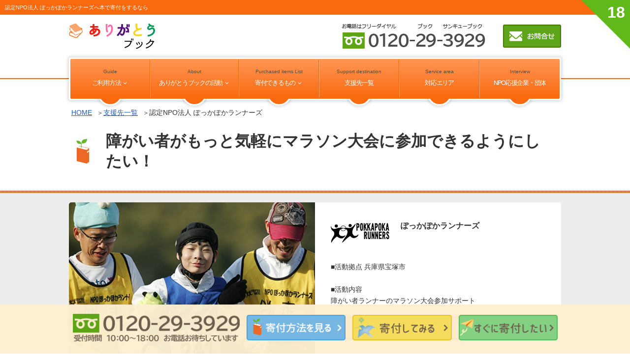

--- FILE ---
content_type: text/html; charset=UTF-8
request_url: https://www.39book.jp/supporter/2055/
body_size: 36718
content:
<!DOCTYPE html><html lang="ja" prefix="og: http://ogp.me/ns#" class="no-js no-svg"><head><meta charset="UTF-8"><meta name="viewport" content="width=device-width, initial-scale=1"><link rel="profile" href="http://gmpg.org/xfn/11"> <script>(function(html){html.className = html.className.replace(/\bno-js\b/,'js')})(document.documentElement);</script> <link type="text/css" media="all" href="https://www.39book.jp/wp-content/cache/autoptimize/css/autoptimize_c57d7e657e15ea9591611ae030df5d15.css" rel="stylesheet" /><title>認定NPO法人 ぽっかぽかランナーズ へ本を寄付する | ありがとうブック</title><meta name="description" content="認定NPO法人 ぽっかぽかランナーズ さんへの本で寄付をご検討いただける方は、こちらから。「ありがとうブック」とは、ご不用になった本・DVD・CD・絵本などを当店が買取り、買取金をNPO・NGO等に募金する仕組みです。"/><link rel="canonical" href="https://www.39book.jp/supporter/2055/" /><meta property="og:locale" content="ja_JP" /><meta property="og:type" content="article" /><meta property="og:title" content="認定NPO法人 ぽっかぽかランナーズ へ本を寄付する | ありがとうブック" /><meta property="og:description" content="認定NPO法人 ぽっかぽかランナーズ さんへの本で寄付をご検討いただける方は、こちらから。「ありがとうブック」とは、ご不用になった本・DVD・CD・絵本などを当店が買取り、買取金をNPO・NGO等に募金する仕組みです。" /><meta property="og:url" content="https://www.39book.jp/supporter/2055/" /><meta property="og:site_name" content="ありがとうブック" /><meta property="og:image" content="https://www.39book.jp/wp-content/uploads/2020/04/92dc5bb0e1a271df9e002bee4e43f813.jpg" /><meta property="og:image:secure_url" content="https://www.39book.jp/wp-content/uploads/2020/04/92dc5bb0e1a271df9e002bee4e43f813.jpg" /><meta property="og:image:width" content="640" /><meta property="og:image:height" content="483" /><meta property="og:image:alt" content="ぽっかぽかランナーズ" /> <!--[if lt IE 9]><link rel='stylesheet' id='twentyseventeen-ie8-css'  href='https://www.39book.jp/wp-content/themes/twentyseventeen/assets/css/ie8.css' type='text/css' media='all' /> <![endif]--><link rel='stylesheet' id='tf-compiled-options-mobmenu-css'  href='https://www.39book.jp/wp-content/cache/autoptimize/css/autoptimize_single_9f348772b7c647c02bd5512466ab66fb.css' type='text/css' media='all' /> <script type='text/javascript' src='https://www.39book.jp/wp-includes/js/jquery/jquery.js'></script> <!--[if lt IE 9]> <script type='text/javascript' src='https://www.39book.jp/wp-content/themes/twentyseventeen/assets/js/html5.js'></script> <![endif]--><link rel='https://api.w.org/' href='https://www.39book.jp/wp-json/' /><link rel="alternate" type="application/json+oembed" href="https://www.39book.jp/wp-json/oembed/1.0/embed?url=https%3A%2F%2Fwww.39book.jp%2Fsupporter%2F2055%2F" /><link rel="alternate" type="text/xml+oembed" href="https://www.39book.jp/wp-json/oembed/1.0/embed?url=https%3A%2F%2Fwww.39book.jp%2Fsupporter%2F2055%2F&#038;format=xml" /> <script src='https://www.netimpact.co.jp/java/ajaxzip3.js'></script> <script>//
            jQuery(function(){
              jQuery('#zip').keyup(function(event){
                AjaxZip3.zip2addr(this,'','address-pre','address');
              })
            })
          //</script> <link rel="icon" href="https://www.39book.jp/wp-content/uploads/2020/01/cropped-logo-twentyseventeen-thumbnail-avatar.jpg" sizes="32x32" /><link rel="icon" href="https://www.39book.jp/wp-content/uploads/2020/01/cropped-logo-medium.jpg" sizes="192x192" /><link rel="apple-touch-icon-precomposed" href="https://www.39book.jp/wp-content/uploads/2020/01/cropped-logo-medium.jpg" /><meta name="msapplication-TileImage" content="https://www.39book.jp/wp-content/uploads/2020/01/cropped-logo-medium.jpg" /></head><body class="supporter-template-default single single-supporter postid-2055 group-blog title-tagline-hidden colors-light mob-menu-slideout-over"><div id="page" class="site"> <a class="skip-link screen-reader-text" href="#content">コンテンツへスキップ</a><header id="masthead" class="site-header" role="banner"><div class="pagehead"><h1>認定NPO法人 ぽっかぽかランナーズへ本で寄付をするなら</h1></div><div class="custom-header"><div class="custom-header-media"></div><div class="site-branding"><div class="wrap"><div class="site-branding-any"><div class="site-logo"><a href="https://www.39book.jp/"><img src="https://www.39book.jp/wp-content/themes/twentyseventeench/img/default/logo.png" alt="ありがとうブック" /></a></div><div class="site-util"><span class="tel-num"><img src="https://www.39book.jp/wp-content/themes/twentyseventeench/img/default/h-tel.png" alt="お電話はフリーダイヤル 0120-29-3929。ブック、サンキュー、ブック。" /></span></div><div class="site-util"><a href="https://www.39book.jp/form/"><img src="https://www.39book.jp/wp-content/themes/twentyseventeench/img/default/h-mail.png" alt="お問合せ" /></a></div></div><div class="site-branding-text"></div></div></div></div><div class="navigation-top"><div class="wrap"><nav id="site-navigation" role="navigation"><div class="menu-header_nav-container"><ul id="top-menu" class="menu"><li><span data-label="Guide">ご利用方法<svg class="icon icon-angle-down" aria-hidden="true" role="img"> <use href="#icon-angle-down" xlink:href="#icon-angle-down"></use> </svg></span><ul  class="sub-menu"><li><a href="https://www.39book.jp/flow/">初めての方へ</a></li><li><a href="https://www.39book.jp/flow/#flow-flow-heading">寄付の流れ</a></li><li><a href="https://www.39book.jp/faq/">よくあるご質問</a></li><li><a href="https://www.39book.jp/rule/">利用規約</a></li><li><a target="_blank" href="https://www.39book.jp/pdf/donation-application-person.pdf">申請書ダウンロード（個人様）</a></li><li><a target="_blank" href="https://www.39book.jp/pdf/donation-application-group.pdf">申請書ダウンロード（団体様）</a></li><li><a href="https://www.39book.jp/poster-download/">PRポスター・NPOチラシ ダウンロード</a></li></ul></li><li><span data-label="About">ありがとうブックの活動<svg class="icon icon-angle-down" aria-hidden="true" role="img"> <use href="#icon-angle-down" xlink:href="#icon-angle-down"></use> </svg></span><ul  class="sub-menu"><li><a data-label="About" href="https://www.39book.jp/about/">ありがとうブックとは？</a></li><li><a href="https://www.39book.jp/ehon-present/">絵本・児童書プレゼント</a></li><li><a href="https://www.39book.jp/ihin/">遺品の寄付、生前整理の寄贈とは</a></li><li><a href="https://www.39book.jp/company-donation/">SDGs達成の為の企業における寄付活動・社会貢献</a></li><li><a href="https://www.39book.jp/school-donation/">学校での寄付活動・社会貢献活動</a></li><li><a data-label="Activity report" href="https://www.39book.jp/category/activity/">活動報告</a></li><li><a href="https://www.39book.jp/donation/">寄付収支報告</a></li></ul></li><li><span data-label="Purchased items List">寄付できるもの<svg class="icon icon-angle-down" aria-hidden="true" role="img"> <use href="#icon-angle-down" xlink:href="#icon-angle-down"></use> </svg></span><ul  class="sub-menu"><li><a href="https://www.39book.jp/purchased-items/">「寄付できるもの・寄付できないもの」詳細はこちら<svg class="icon icon-angle-down" aria-hidden="true" role="img"> <use href="#icon-angle-down" xlink:href="#icon-angle-down"></use> </svg></a><ul  class="sub-menu"><li><a href="https://www.39book.jp/ehon/">絵本で寄付</a></li><li><a href="https://www.39book.jp/purchased-items/#purchased-items-book">古本・雑誌で寄付</a></li><li><a href="https://www.39book.jp/reference/">参考書で寄付</a></li><li><a href="https://www.39book.jp/cd/">CD/DVDで寄付</a></li><li><a href="https://www.39book.jp/record/">レコードで寄付</a></li><li><a href="https://www.39book.jp/purchased-items/#purchased-items-game">ゲームで寄付</a></li><li><a href="https://www.39book.jp/fashion-goods/">ファッション小物 寄付<svg class="icon icon-angle-down" aria-hidden="true" role="img"> <use href="#icon-angle-down" xlink:href="#icon-angle-down"></use> </svg></a><ul  class="sub-menu"><li><a href="https://www.39book.jp/bag/">バッグ・カバン 寄付</a></li><li><a href="https://www.39book.jp/tie/">ネクタイ スカーフ 寄付</a></li><li><a href="https://www.39book.jp/hat/">帽子 ベルト 寄付</a></li><li><a href="https://www.39book.jp/cosmetic/">香水・化粧品 寄付</a></li><li><a href="https://www.39book.jp/watch/">腕時計・サングラス 寄付</a></li></ul></li><li><a href="https://www.39book.jp/small-appiances/">小型家電 寄付<svg class="icon icon-angle-down" aria-hidden="true" role="img"> <use href="#icon-angle-down" xlink:href="#icon-angle-down"></use> </svg></a><ul  class="sub-menu"><li><a href="https://www.39book.jp/cooking-ap/">調理家電 寄付</a></li><li><a href="https://www.39book.jp/home-ap/">生活家電 寄付</a></li><li><a href="https://www.39book.jp/health-ap/">健康器具 寄付</a></li><li><a href="https://www.39book.jp/avhome-ap/">AV家電 寄付</a></li><li><a href="https://www.39book.jp/information-ap/">パソコン プリンター カメラ 情報家電 寄付</a></li><li><a href="https://www.39book.jp/seasonal-ap/">季節家電 寄付</a></li><li><a href="https://www.39book.jp/beauty-ap/">美容家電 寄付</a></li></ul></li><li><a href="https://www.39book.jp/fridge/">冷蔵庫で寄付</a></li><li><a href="https://www.39book.jp/laundry/">洗濯機・乾燥機で寄付</a></li><li><a href="https://www.39book.jp/ac/">エアコンで寄付</a></li><li><a href="https://www.39book.jp/stamp/">未使用の切手を寄付「はがき」を寄付</a></li><li><a href="https://www.39book.jp/coupon/">株主優待券・割引券で寄付</a></li><li><a href="https://www.39book.jp/telephone-card/">テレホンカードで寄付</a></li><li><a href="https://www.39book.jp/train-model/">鉄道模型・鉄道グッズで寄付</a></li><li><a href="https://www.39book.jp/plastic-model/">プラモデルで寄付</a></li><li><a href="https://www.39book.jp/accessory/">アクセサリー 寄付</a></li><li><a href="https://www.39book.jp/handmade/">ハンドメイド品 寄付</a></li><li><a href="https://www.39book.jp/toy/">おもちゃ寄付・中古おもちゃの寄付</a></li><li><a href="https://www.39book.jp/educational-toy/">知育玩具 寄付</a></li><li><a href="https://www.39book.jp/disney-goods/">ディズニーグッズ 寄付</a></li><li><a href="https://www.39book.jp/doll/">ぬいぐるみ 寄付</a></li><li><a href="https://www.39book.jp/giveaway/">ノベルティ品 寄付</a></li><li><a href="https://www.39book.jp/stationary/">文房具 寄付・中古文房具の寄付</a></li><li><a href="https://www.39book.jp/bosai-goods/">災害備蓄品 寄付</a></li><li><a href="https://www.39book.jp/stock/">在庫品 寄付</a></li></ul></li></ul></li><li><a data-label="Support destination" href="https://www.39book.jp/supporter/">支援先一覧</a></li><li><a data-label="Service area" href="https://www.39book.jp/area/">対応エリア</a></li><li><a data-label="Interview" href="https://www.39book.jp/category/csr/">NPO応援企業・団体</a></li></ul></div></nav></div></div><div id="assist_nav"><ul><li class="sp-how"><a href="https://www.39book.jp/flow/#flow-flow"><img width="260" height="120" src="https://www.39book.jp/wp-content/themes/twentyseventeench/img/default/h-how.png" alt="寄付の仕方" /></a></li><li class="sp-donate"> <a href="#apply"><img width="260" height="120" src="https://www.39book.jp/wp-content/themes/twentyseventeench/img/default/h-donate.png" alt="寄付してみる" /></a></li><li class="sp-now"><a href="https://www.39book.jp/flow/#flow-faq"><img width="260" height="120" src="https://www.39book.jp/wp-content/themes/twentyseventeench/img/default/h-now.png" alt="今すぐ寄付してみる" /></a></li></ul></div></header><div class="site-content-contain"><div id="content" class="site-content"><div id="breadcrumb"><ol><li><a href="https://www.39book.jp">HOME</a></li><li><a href="https://www.39book.jp/supporter/">支援先一覧</a></li><li>認定NPO法人 ぽっかぽかランナーズ</li></ol></div> <script type="application/ld+json">{
  "@context": "http://schema.org",
  "@type": "BreadcrumbList",
  "itemListElement":
  [
    {
      "@type": "ListItem",
      "position": 1,
      "item":
      {
        "@id": "https://www.39book.jp/",
        "name": "HOME"
      }
    }
    ,{
      "@type": "ListItem",
      "position": 2,
      "item":
      {
        "@id": "https://www.39book.jp/supporter/",
        "name": "支援先一覧"
      }
    }
        
  ]
}</script> <div class="wrap"><div id="primary" class="content-area"><main id="main" class="site-main" role="main"><p class="organization-number">18</p><article id="post-2055" class="post-2055 supporter type-supporter status-publish has-post-thumbnail"><div id="mainImg"><header class="entry-header"><h2 class="entry-title">障がい者がもっと気軽にマラソン大会に参加できるようにしたい！</h2></header></div><div class="outer color1 information"><div class="box pickup-container"><div><div class="pickup"><div class="image"><span><img width="640" height="483" src="https://www.39book.jp/wp-content/uploads/2020/04/92dc5bb0e1a271df9e002bee4e43f813.jpg" class="nolazy wp-post-image" alt="ぽっかぽかランナーズ" sizes="100vw" /></span></div><div class="detail"><div class="org"><div class="sub_img"><img width="120" height="80" src="https://www.39book.jp/wp-content/uploads/2020/03/sub-image-16.jpg" class="nolazy" alt="認定NPO法人 ぽっかぽかランナーズ" sizes="100vw" /></div><dl><dt>ぽっかぽかランナーズ</dt><dd></dd></dl></div><div>■活動拠点 兵庫県宝塚市<br /> <br /> ■活動内容<br /> 障がい者ランナーのマラソン大会参加サポート</div><div class="more"><a href="#apply">ぽっかぽかランナーズを支援する</a></div></div></div></div></div></div><div class="entry-content"><div class="outer"><section class="box"><h2 id="destination-heading" data-label="Support Activities">支援・活動内容</h2><div class="letter-wrap"><h3>多様な障がいを抱えた3歳～82歳のランナーが活躍中</h3><p>はじめまして。<strong>認定NPO法人<span style="color: #ff6600;">ぽっかぽかランナーズ</span></strong>です。</p><p>私たちは、<span style="background-color: #ffcc99;">あらゆる障がい者ランナーがマラソン大会に出場することをサポート</span>しています。現在、脳性まひや脊椎損傷、自閉症・視覚障がいと多種多様な障がいを抱えた3～82歳の障がい者ランナーたちと共に、年間6～９回程度のマラソン大会に出場しています。</p><p>障がい者ランナーと伴走ランナーのマッチングは、練習会で色々と調整し、マラソン大会ではベストマッチングで挑んでいただいています。また、レース伴走以外にも、コンサートやうどん作りなどの交流会や、障がいに関する理解を深める講習会なども主催し、<strong>障がい者と健常者が共生共存できる社会を目指しています</strong>。</p><section><h3>はじまりは、難病・ドラベ症候群を抱えるきよくんの思い出づくり</h3><figure id="attachment_2056" style="width: 640px" class="wp-caption alignnone"><a href="https://www.39book.jp/wp-content/uploads/2020/03/article-image01-16.jpg"><img class="size-full wp-image-2056" src="https://www.39book.jp/wp-content/uploads/2020/03/article-image01-16.jpg" alt="淀川国際ハーフマラソンファミリー" width="640" height="374" /></a><figcaption class="wp-caption-text">淀川国際ハーフマラソンファミリー（写真撮影 長田耕治）</figcaption></figure><p>ぽっかぽかランナーズ代表・林優子の息子「きよくん」は、生後5ヶ月で初めてのけいれん発作を経験、それ以来、木漏れ日や縞模様を見るだけで発作が2～3時間も続く日常を生きてきました。きよくんは、4万人に1人の発症率だという難病「ドラベ症候群」を抱えていたのです。</p><p>ドラベ症候群の子はそれまで4～5歳までしか生きられないとされていましたが、医療の発達によって今では昔より長生きできるようになりました。しかし、きよくんが17歳のとき、ドラベ症候群の子を持つお母さんから、「成人になる頃から車椅子生活になった」という話を聞きました。</p><p>そんな中、「完走すればいい」と思っていた特別支援学校で開催されたマラソン大会で、きよくんが1位を取ったのです。</p><p>それからきよくんは、積極的にマラソン大会に出場するようになります。そこに母親として一緒に参加していた林は、障がい者の参加者が少ないことが気になりました。</p><p>障がいの有無に関わらず、レースに参加したい。<strong>マラソン大会は、障がいも健常も関係なく同じ土俵で輝ける滅多とない場</strong>です。<span style="color: #ff6600;"><strong>もっと気軽に障がい者もマラソン大会に出られるようにしたい！</strong></span>との思いから、ぽっかぽかランナーズを立ち上げました。</p></section><section><h3>障がい者ランナーが与えてくれるもの。共生共存に向けて</h3><figure id="attachment_2057" style="width: 640px" class="wp-caption alignnone"><a href="https://www.39book.jp/wp-content/uploads/2020/03/article-image02-15.jpg"><img class="size-full wp-image-2057" src="https://www.39book.jp/wp-content/uploads/2020/03/article-image02-15.jpg" alt="淀川国際ハーフマラソン" width="640" height="374" /></a><figcaption class="wp-caption-text">淀川国際ハーフマラソン（写真撮影 長田耕治）</figcaption></figure><p>障がい者差別の根っこになっている部分は、健常者から障がい者が見えない、よく知らない存在になってることだと思います。関わる機会がないので知ることがない。知らないから怖い、近寄りがたい…。</p><p>その循環を変えるには、<span style="background-color: #ffcc99;">まずは関わってもらう、知ってもらう</span>、そんな地道なところからしか変わらないと思います。私たちは、積極的に関西のマラソン大会に出場、障がい者と健常者が共に同じコースを走る経験をたくさん増やしていきます。</p><p>ぽっかぽかランナーズでは、<strong>サポートする障がいの種類を限定していません</strong>。ですので、障がい者ランナーには、身体障がいを抱える方もいれば、知的障がい、視覚障がいなど多様な障がい者がいます。</p><p>健常者と障がい者の間にだけでなく、じつは障がい者間でも、障がいの種類が違うと関わる機会が少ないのです。この活動は、それぞれ違った障がいを抱える者同士が交流する貴重な場となっています。</p><p>伴走ランナーも、一方的に障がい者ランナーを助けているわけではありません。ゴール後に感極まって涙を流すのは、障がい者ランナーより伴走ランナーに多いのです。</p><p>また、<span style="background-color: #ffcc99;"><strong>マラソン大会で障がい者ランナーが走ることは、共生共存の啓発そのものとなります</strong></span>。障がい者が見えにくい社会で、障がい者ランナーがレースに参加している姿は、見る人にたくさんの気づきを与えていると思っています。</p></section><section><h3>「足が動いてる！」自分の足で風を感じ、走る喜び</h3><figure id="attachment_2058" style="width: 640px" class="wp-caption alignnone"><a href="https://www.39book.jp/wp-content/uploads/2020/03/article-image03-13.jpg"><img class="size-full wp-image-2058" src="https://www.39book.jp/wp-content/uploads/2020/03/article-image03-13.jpg" alt="淀川寛平マラソンファミリー" width="640" height="374" /></a><figcaption class="wp-caption-text">淀川寛平マラソンファミリー（写真撮影 小川高志）</figcaption></figure><p>ぽっかぽかランナーズでは、身体障がいのある方には<span style="background-color: #ffcc99;"><strong>「足こぎ車いす」</strong></span>を使ってもらっています。足こぎ車いすを使用してレース参加をサポートする団体は、日本では私たちだけです。</p><p>これまで、身体障がい者ランナーの伴走は車いすを押すこととされてきましたが、この足こぎ車いすを使えば、少しでも自分の足で前に進み、風を感じることができます。はじめて足こぎ車いすをこぐ方は、「私の足が動いている！」と驚き、笑顔がこぼれます。</p><p>足こぎ車いすは元々、脳梗塞などで半身麻痺の後遺症が残った方のリハビリ用に開発されたものです。車いすにペダルが付いていて、こぐことで前に進みます。片足が少しでも動けば麻痺があってもこげるので、脳性麻痺や脊椎損傷のランナーも<span style="background-color: #ffcc99;"><strong>押してもらうだけではない、自分の足でこいでレースに参加できる喜びがあります</strong></span>。</p><p>きよくんも現在は自分の足で走ることは難しいのですが、足こぎ車いすでマラソン大会に出場、先日も3キロのレースを完走しました。</p></section><section><h3>足こぎ車いすは1台約40万円。活動継続に向けてご支援お願いします</h3><figure id="attachment_2059" style="width: 640px" class="wp-caption alignnone"><a href="https://www.39book.jp/wp-content/uploads/2020/03/article-image04-10.jpg"><img class="size-full wp-image-2059" src="https://www.39book.jp/wp-content/uploads/2020/03/article-image04-10.jpg" alt="宝塚練習会場の武庫川河川敷にて" width="640" height="374" /></a><figcaption class="wp-caption-text">宝塚練習会場の武庫川河川敷にて</figcaption></figure><p>マラソン用のオプションを加えると、<strong>足こぎ車いすは1台28～58万円</strong>かかります。年18回の練習会でのプロコーチへの謝礼、伴走ランナーへの交通費やビブス（ベスト状のゼッケン）・ウィンドブレーカーなどの活動に必要な資金を集めるために、募金箱設置やクラウドファンディングなどで寄付を集めています。</p><p>それでも、まだまだ運営継続に向けての資金繰りは厳しいのが現状です。</p><p>私たちはこれからも、<span style="background-color: #ffcc99;"><strong>共生共存のビジョンに向けて、多様な障がい者ランナーのマラソン大会出場をサポートしていきます</strong></span>。どうか皆様のあたたかなご支援をお願いします。</p></section><div class="corp_info"><ul><li>HP<br /><a href="http://www.pokarun.com/" target="_blank" rel="noopener noreferrer">http://www.pokarun.com/</a></li><li>Facebook<br /><a href="https://www.facebook.com/pokkapokarunners/" target="_blank" rel="noopener noreferrer">https://www.facebook.com/pokkapokarunners/</a></li></ul> 設立 2013年10月<br /> 住所 兵庫県宝塚市売布山手町6-1<br /> 電話番号 0797-85-8846</div><div class="box siryouseikyu"><p>ここまでお読みいただき、ありがとうございます。 <br />もし可能であれば「認定NPO法人 ぽっかぽかランナーズ」の活動をご支援いただけましたら、これほど嬉しいことはございません。</p><p class="img-c btn"><a href="#apply">無料資料請求をしてみる</a></p></div></div><section class="possible box"><h3>皆様の本の寄付で出来ること</h3><p>皆様からいただいた本や絵本・ゲーム・CD・DVDの寄付で、イベントや講演会を開いたり、たくさんの方々をサポートしたりすることができます。</p><div class="possible-list col-1-3"><div><p class="volume"><span>30冊</span>の寄付</p><p class="title">30冊集まったら<br />出来ること</p><p class="item"><img width="240" height="122" src="https://www.39book.jp/wp-content/uploads/2020/03/possible-image01-16.jpg" class="attachment-medium size-medium" alt="30冊の寄付" sizes="100vw" /></p><p class="caption">障がい者および伴走ランナーのビブスを1枚用意できます</p></div><div><p class="volume"><span>50冊</span>の寄付</p><p class="title">50冊集まったら<br />出来ること</p><p class="item"><img width="240" height="122" src="https://www.39book.jp/wp-content/uploads/2020/03/possible-image02-16.jpg" class="attachment-medium size-medium" alt="50冊の寄付" sizes="100vw" /></p><p class="caption">マラソン大会でサポートする伴走ランナーを1人派遣できます</p></div><div><p class="volume"><span>130冊</span>の寄付</p><p class="title">130冊集まったら<br />出来ること</p><p class="item"><img width="240" height="122" src="https://www.39book.jp/wp-content/uploads/2020/03/possible-image03-11.jpg" class="attachment-medium size-medium" alt="130冊の寄付" sizes="100vw" /></p><p class="caption">練習会にプロコーチを1人呼ぶことができます</p></div></div><p class="txt-r">※1冊の買取価格が50円の場合</p></section></section></div><div class="outer"><section id="items" class="box items"><h2 id="items-heading" data-label="Purchased items List">寄付できるもの・寄付できないもの</h2><p class="txt-c">本を中心に寄付買取を行っております。 <br />本の内容や状態によっては寄付買取できないものもございます。寄付品を送付いただく前にご確認ください。</p><h3>寄付の対象品目</h3><ul class="genre-list"><li><div class="image"> <picture> <source media="(max-width: 879px)" sizes="100vw"
 srcset="/wp-content/themes/twentyseventeench/img/contents/i-books.png 879w" /> <img src="/wp-content/themes/twentyseventeench/img/contents/i-books-pc.png" alt="古本・雑誌" /> </picture> <span>古本・雑誌の寄付</span></div><ul><li>ISBNコードのある本（マンガ本除く）</li><li>エッセイコミック、エッセイ漫画<br />（少年／青年／少女マンガは寄付不可）</li><li>知育本</li><li>通信販売、通信教育の本</li><li>発行から1年以内の月刊誌<br />（ファッション誌・女性誌を除く）</li><li>図録（美術展などで購入できるカタログ）</li></ul><div class="more"><a href="https://www.39book.jp/purchased-items/#purchased-items-book">詳しく見る</a></div></li><li><div class="image"> <picture> <source media="(max-width: 879px)" sizes="100vw"
 srcset="/wp-content/themes/twentyseventeench/img/contents/i-game.png 879w" /> <img src="/wp-content/themes/twentyseventeench/img/contents/i-game-pc.png" alt="ゲーム" /> </picture> <span>ゲームの寄付</span></div><ul><li>携帯ゲーム機の本体、ソフト</li><li>Play Station Vita（PSVita）</li><li>PlayStation Portable（PSP）</li><li>Nintendo 3DS</li><li>Nintendo Switch</li><li>据え置き機のソフト（本体は寄付不可）</li><li>PCソフト</li><li>古いゲーム（ファミコン、ディスクシステムなど）のソフトもOK</li><li>ゲームウォッチなどの携帯ゲーム</li></ul><div class="more"><a href="https://www.39book.jp/purchased-items/#purchased-items-game">詳しく見る</a></div></li><li><div class="image"> <picture> <source media="(max-width: 879px)" sizes="100vw"
 srcset="/wp-content/themes/twentyseventeench/img/contents/i-ehon.png 879w" /> <img src="/wp-content/themes/twentyseventeench/img/contents/i-ehon-pc.png" alt="絵本" /> </picture> <span>絵本の寄付</span></div><ul><li>日本語、外国語の絵本</li><li>しかけ絵本、おもちゃ絵本</li><li>DWE ディズニー英語システム</li><li>学研まんがシリーズ</li><li>科学漫画サバイバルシリーズ</li><li>おしりたんてい</li><li>ノンタンシリーズ</li><li>おばけずかんシリーズ</li><li>定期購読や幼稚園などで配布される絵本</li></ul><div class="more"><a href="https://www.39book.jp/ehon/">詳しく見る</a></div></li><li><div class="image"> <picture> <source media="(max-width: 879px)" sizes="100vw"
 srcset="/wp-content/themes/twentyseventeench/img/contents/i-reference.png 879w" /> <img src="/wp-content/themes/twentyseventeench/img/contents/i-reference-pc.png" alt="参考書" /> </picture> <span>参考書の寄付</span></div><ul><li>小学校・中学校・高校受験</li><li>大学受験の過去問題集、赤本</li><li>辞書</li><li>通信教育の教材</li><li>英検、数検などの検定試験過去問</li><li>TOEIC、SPIなどの資格試験テキスト</li><li>公務員試験などの就職試験参考書</li><li>行政書士、介護士、衛生管理者などの問題集</li></ul><div class="more"><a href="https://www.39book.jp/reference/">詳しく見る</a></div></li><li><div class="image"> <picture> <source media="(max-width: 879px)" sizes="100vw"
 srcset="/wp-content/themes/twentyseventeench/img/contents/i-cd.png 879w" /> <img src="/wp-content/themes/twentyseventeench/img/contents/i-cd-pc.png" alt="CD・DVD" /> </picture> <span>CD・DVDの寄付</span></div><ul><li>クラシック、ジャズ、ロック、外国盤などのCD</li><li>邦楽(JPOP)・洋楽・クラシックなど音楽CD</li><li>アニメ お笑い 邦画 洋画などのDVD</li><li>通信販売、通信教育のCD・DVD（ユーキャンなど）</li><li>ブルーレイ（Blu-ray）</li></ul><div class="more"><a href="https://www.39book.jp/cd/">詳しく見る</a></div></li><li><div class="image"> <picture> <source media="(max-width: 879px)" sizes="100vw"
 srcset="/wp-content/themes/twentyseventeench/img/contents/i-record.png 879w" /> <img src="/wp-content/themes/twentyseventeench/img/contents/i-record-pc.png" alt="レコード" /> </picture> <span>レコードの寄付</span></div><ul><li>ポップス、フォーク、GSなどのレコード</li><li>LPレコード</li><li>EPレコード</li><li>SPレコード</li><li>サンプルレコード</li><li>落語、能などのレコード</li><li>輸入盤レコード</li></ul><div class="more"><a href="https://www.39book.jp/record/">詳しく見る</a></div></li><li><div class="image"> <picture> <source media="(max-width: 879px)" sizes="100vw"
 srcset="/wp-content/themes/twentyseventeench/img/contents/i-fashion-goods.png 879w"> <img src="/wp-content/themes/twentyseventeench/img/contents/i-fashion-goods-pc.png" alt="ファッション小物" /> </picture> <span>ファッション小物</span></div><ul><li><a href="https://www.39book.jp/bag/">バッグ</a></li><li><a href="https://www.39book.jp/tie/">ネクタイ・スカーフ</a></li><li><a href="https://www.39book.jp/hat/">帽子・ベルト</a></li><li><a href="https://www.39book.jp/cosmetic/">香水・化粧品</a></li><li><a href="https://www.39book.jp/watch/">腕時計・サングラス</a></li></ul><div class="more"><a href="https://www.39book.jp/fashion-goods/">詳しく見る</a></div></li><li><div class="image"> <picture> <source media="(max-width: 879px)" sizes="100vw"
 srcset="/wp-content/themes/twentyseventeench/img/contents/i-small-appiances.png 879w"> <img src="/wp-content/themes/twentyseventeench/img/contents/i-small-appiances-pc.png" alt="小型家電" /> </picture> <span>小型家電</span></div><ul><li><a href="https://www.39book.jp/cooking-ap/">調理家電（電子レンジ・炊飯器など）</a></li><li><a href="https://www.39book.jp/home-ap/">生活家電（掃除機、アイロンなど）</a></li><li><a href="https://www.39book.jp/health-ap/">健康器具（マッサージ機器）</a></li><li><a href="https://www.39book.jp/avhome-ap/">AV家電（ブルーレイレコーダーなど）</a></li><li><a href="https://www.39book.jp/information-ap/">情報家電（パソコン、プリンターなど）</a></li><li><a href="https://www.39book.jp/seasonal-ap/">季節家電（扇風機、除湿器など）</a></li><li><a href="https://www.39book.jp/beauty-ap/">美容家電（ドライヤー、シェーバーなど）</a></li></ul><div class="more"><a href="https://www.39book.jp/small-appiances/">詳しく見る</a></div></li><li><div class="image"> <picture> <source media="(max-width: 879px)" sizes="100vw"
 srcset="/wp-content/themes/twentyseventeench/img/contents/i-fridge.png 879w"> <img src="/wp-content/themes/twentyseventeench/img/contents/i-fridge-pc.png" alt="冷蔵庫" /> </picture> <span>冷蔵庫</span></div><ul><li>製造から8年以内の日本製品</li><li>製造から5年以内の海外製品</li></ul><div class="more"><a href="https://www.39book.jp/fridge/">詳しく見る</a></div></li><li><div class="image"> <picture> <source media="(max-width: 879px)" sizes="100vw"
 srcset="/wp-content/themes/twentyseventeench/img/contents/i-laundry.png 879w"> <img src="/wp-content/themes/twentyseventeench/img/contents/i-laundry-pc.png" alt="洗濯機・乾燥機" /> </picture> <span>洗濯機・乾燥機</span></div><ul><li>製造から8年以内の日本製品</li><li>製造から5年以内の海外製品</li></ul><div class="more"><a href="https://www.39book.jp/laundry/">詳しく見る</a></div></li><li><div class="image"> <picture> <source media="(max-width: 879px)" sizes="100vw"
 srcset="/wp-content/themes/twentyseventeench/img/contents/i-ac.png 879w"> <img src="/wp-content/themes/twentyseventeench/img/contents/i-ac-pc.png" alt="エアコン" /> </picture> <span>エアコン</span></div><ul><li>製造から8年以内の製品</li><li>正常に動作するもの</li></ul><div class="more"><a href="https://www.39book.jp/ac/">詳しく見る</a></div></li><li><div class="image"> <picture> <source media="(max-width: 879px)" sizes="100vw"
 srcset="/wp-content/themes/twentyseventeench/img/contents/i-stamp.png 879w" /> <img src="/wp-content/themes/twentyseventeench/img/contents/i-stamp-pc.png" alt="切手・ハガキ" /> </picture> <span>切手・ハガキの寄付</span></div><ul><li>未使用の切手</li><li>普通切手</li><li>記念切手</li><li>日本で発売された切手</li><li>切手なしで投函できるハガキ</li><li>書き損じはがき</li><li>余った年賀状</li></ul><div class="more"><a href="https://www.39book.jp/stamp/">詳しく見る</a></div></li><li><div class="image"> <picture> <source media="(max-width: 879px)" sizes="100vw"
 srcset="/wp-content/themes/twentyseventeench/img/contents/i-coupon.png 879w"> <img src="/wp-content/themes/twentyseventeench/img/contents/i-coupon-pc.png" alt="株主優待券・割引券" /> </picture> <span>株主優待券・割引券</span></div><ul><li>有効期限が３０日以上ある優待券</li><li>株主のみでなく、他の方が使うことが出来る券</li></ul><div class="more"><a href="https://www.39book.jp/coupon/">詳しく見る</a></div></li><li><div class="image"> <picture> <source media="(max-width: 879px)" sizes="100vw"
 srcset="/wp-content/themes/twentyseventeench/img/contents/i-telephone-card.png 879w"> <img src="/wp-content/themes/twentyseventeench/img/contents/i-telephone-card-pc.png" alt="テレホンカード" /> </picture> <span>テレホンカード</span></div><ul><li>未使用のテレホンカード</li><li>使用しているものの、度数が半分以上残っているテレホンカード</li></ul><div class="more"><a href="https://www.39book.jp/telephone-card/">詳しく見る</a></div></li><li><div class="image"> <picture> <source media="(max-width: 879px)" sizes="100vw"
 srcset="/wp-content/themes/twentyseventeench/img/contents/i-train-model.png 879w"> <img src="/wp-content/themes/twentyseventeench/img/contents/i-train-model-pc.png" alt="鉄道模型・鉄道グッズ" /> </picture> <span>鉄道模型・鉄道グッズ</span></div><ul><li>Nゲージ、HOゲージ、Zゲージなどの車両</li><li>鉄道切符（硬券、特急券など）</li><li>鉄道部品（実車部品、ナンバープレート、行先板など）</li></ul><div class="more"><a href="https://www.39book.jp/train-model/">詳しく見る</a></div></li><li><div class="image"> <picture> <source media="(max-width: 879px)" sizes="100vw"
 srcset="/wp-content/themes/twentyseventeench/img/contents/i-toy.png 879w"> <img src="/wp-content/themes/twentyseventeench/img/contents/i-plastic-model-pc.png" alt="プラモデル" /> </picture> <span>プラモデル</span></div><ul><li>未組み立てのプラモデル</li><li>ミニ四駆、自動車、バイク、戦車などの軍用車両、飛行機などのプラモデル</li><li>キャラクター、ガンプラなどのプラモデル</li></ul><div class="more"><a href="https://www.39book.jp/plastic-model/">詳しく見る</a></div></li><li><div class="image"> <picture> <source media="(max-width: 879px)" sizes="100vw"
 srcset="/wp-content/themes/twentyseventeench/img/contents/i-accessory.png 879w"> <img src="/wp-content/themes/twentyseventeench/img/contents/i-accessory-pc.png" alt="アクセサリー" /> </picture> <span>アクセサリー</span></div><ul><li>指輪</li><li>イヤリング</li><li>ネックレス</li><li>ピアス</li><li>イミテーション・・など</li></ul><div class="more"><a href="https://www.39book.jp/accessory/">詳しく見る</a></div></li><li><div class="image"> <picture> <source media="(max-width: 879px)" sizes="100vw"
 srcset="/wp-content/themes/twentyseventeench/img/contents/i-handmade.png 879w"> <img src="/wp-content/themes/twentyseventeench/img/contents/i-handmade-pc.png" alt="ハンドメイド" /> </picture> <span>ハンドメイド</span></div><ul><li>アクセサリー</li><li>布・革製品（バッグ・ポーチ）</li><li>キャンドル</li><li>スマホケース</li><li>ペーパークラフト</li><li>ファッション小物</li><li>ぬいぐるみ・・など</li></ul><div class="more"><a href="https://www.39book.jp/handmade/">詳しく見る</a></div></li><li><div class="image"> <picture> <source media="(max-width: 879px)" sizes="100vw"
 srcset="/wp-content/themes/twentyseventeench/img/contents/i-toy.png 879w"> <img src="/wp-content/themes/twentyseventeench/img/contents/i-toy-pc.png" alt="おもちゃ" /> </picture> <span>おもちゃ</span></div><ul><li>ボードゲーム</li><li>ミニカー</li><li>プラレール</li><li>仮面ライダー</li><li>レゴ</li><li>ウルトラマン</li><li>シルバニアファミリー・・など</li></ul><div class="more"><a href="https://www.39book.jp/toy/">詳しく見る</a></div></li><li><div class="image"> <picture> <source media="(max-width: 879px)" sizes="100vw"
 srcset="/wp-content/themes/twentyseventeench/img/contents/i-educational-toy.png 879w"> <img src="/wp-content/themes/twentyseventeench/img/contents/i-educational-toy-pc.png" alt="知育玩具" /> </picture> <span>知育玩具</span></div><ul><li>積み木</li><li>カード</li><li>型はめパズル</li><li>木の玩具</li><li>ブロック</li><li>太鼓 ・・など</li></ul><div class="more"><a href="https://www.39book.jp/educational-toy/">詳しく見る</a></div></li><li><div class="image"> <picture> <source media="(max-width: 879px)" sizes="100vw"
 srcset="/wp-content/themes/twentyseventeench/img/contents/i-disney-goods.png 879w"> <img src="/wp-content/themes/twentyseventeench/img/contents/i-disney-goods-pc.png" alt="ディズニーグッズ" /> </picture> <span>ディズニーグッズ</span></div><ul><li>ぬいぐるみ</li><li>キーホルダー</li><li>ポップコーンバケット</li><li>キャップ</li><li>ライト</li><li>食器</li><li>小物入れ ・・など</li></ul><div class="more"><a href="https://www.39book.jp/disney-goods/">詳しく見る</a></div></li><li><div class="image"> <picture> <source media="(max-width: 879px)" sizes="100vw"
 srcset="/wp-content/themes/twentyseventeench/img/contents/i-doll.png 879w"> <img src="/wp-content/themes/twentyseventeench/img/contents/i-doll-pc.png" alt="ぬいぐるみ" /> </picture> <span>ぬいぐるみ</span></div><ul><li>ディズニーのぬいぐるみ</li><li>各種キャラクターのぬいぐるみ</li><li>UFOキャッチャーで獲得したぬいぐるみ</li><li>手作りのぬいぐるみ・・など</li></ul><div class="more"><a href="https://www.39book.jp/doll/">詳しく見る</a></div></li><li><div class="image"> <picture> <source media="(max-width: 879px)" sizes="100vw"
 srcset="/wp-content/themes/twentyseventeench/img/contents/i-giveaway.png 879w"> <img src="/wp-content/themes/twentyseventeench/img/contents/i-giveaway-pc.png" alt="ノベルティ品" /> </picture> <span>ノベルティ品</span></div><ul><li>タオル</li><li>クリアファイル</li><li>タンブラー</li><li>エコバッグ</li><li>トートバッグ</li><li>ボールペン</li><li>ティッシュ・・など</li></ul><div class="more"><a href="https://www.39book.jp/giveaway/">詳しく見る</a></div></li><li><div class="image"> <picture> <source media="(max-width: 879px)" sizes="100vw"
 srcset="/wp-content/themes/twentyseventeench/img/contents/i-stationary.png 879w"> <img src="/wp-content/themes/twentyseventeench/img/contents/i-stationary-pc.png" alt="文房具" /> </picture> <span>文房具・事務用品</span></div><ul><li>鉛筆</li><li>クレヨン</li><li>ボールペン</li><li>定規</li><li>万年筆</li><li>コピー用紙</li><li>ファイル</li><li>クリップ</li><li>ゴム印</li><li>封筒</li><li>のり・・など</li></ul><div class="more"><a href="https://www.39book.jp/stationary/">詳しく見る</a></div></li><li><div class="image"> <picture> <source media="(max-width: 879px)" sizes="100vw"
 srcset="/wp-content/themes/twentyseventeench/img/contents/i-bosai-goods.png 879w"> <img src="/wp-content/themes/twentyseventeench/img/contents/i-bosai-goods-pc.png" alt="防災備蓄品" /> </picture> <span>防災備蓄品</span></div><ul><li>カセットボンベ</li><li>ガムテープ</li><li>ホッカイロ</li><li>ポリ袋</li><li>救急箱</li><li>レトルトご飯</li><li>缶詰</li><li>乾麵・即席麵</li><li>手回しラジオ・・など</li></ul><div class="more"><a href="https://www.39book.jp/bosai-goods/">詳しく見る</a></div></li><li><div class="image"> <picture> <source media="(max-width: 879px)" sizes="100vw"
 srcset="/wp-content/themes/twentyseventeench/img/contents/i-stock.png 879w"> <img src="/wp-content/themes/twentyseventeench/img/contents/i-stock-pc.png" alt="在庫品" /> </picture> <span>在庫品</span></div><ul><li>アパレル商品</li><li>使用できる不良在庫</li><li>書籍の余剰在庫</li><li>自社製品のサンプル品</li><li>生活雑貨</li><li>家電製品</li><li>小物雑貨</li><li>家具製品</li><li>食料品全般</li><li>事務・オフィス商品</li><li>玩具・・など</li></ul><div class="more"><a href="https://www.39book.jp/stock/">詳しく見る</a></div></li></ul><h3>寄付の対象にならないもの</h3><p class="img-c"><img src="https://www.39book.jp/wp-content/themes/twentyseventeench/img/contents/ng-image.png" alt="全ての本が寄付になるわけではありません。" /></p><div class="ng-list"><ul class="col-1-2"><li>ISBNコードのない本</li><li>小中高の教科書</li><li>マンガ本・マンガ雑誌</li><li>ひどく傷ついているもの</li><li>コンビニコミック</li><li>欠品のあるもの</li><li>ファッション誌・女性誌</li><li>海賊版、コピー品</li><li>個人出版の本</li><li>法律に抵触する恐れのあるもの</li><li>百科事典</li><li>４点以上の同一商品</li></ul></div><p class="txt-c deco">寄付の対象品目でも上記のようなお品は寄付買取対象外となります。</p><p class="more"><a href="https://www.39book.jp/purchased-items/">寄付できるもの・寄付できないもの詳細を見る</a></p><h3>寄付までの流れ</h3><ol class="col-2-4 step-list"><li><img src="https://www.39book.jp/wp-content/themes/twentyseventeench/img/contents/step-1.png" alt="STEP1、支援団体を選ぶ。無料資料請求" /></li><li><img src="https://www.39book.jp/wp-content/themes/twentyseventeench/img/contents/step-2.png" alt="STEP2、寄付品の梱包。集荷・発送" /></li><li><img src="https://www.39book.jp/wp-content/themes/twentyseventeench/img/contents/step-3.png" alt="STEP3、寄付品の査定。買取金額の振込み" /></li><li><img src="https://www.39book.jp/wp-content/themes/twentyseventeench/img/contents/step-4.png" alt="STEP4、支援団体から受領のご連絡。" /></li></ol><p class="more"><a href="https://www.39book.jp/flow/">寄付までの流れを詳細を見る</a></p></section></div><div class="outer"><section id="apply" class="box apply"><h2 id="apply-heading" data-label="Apply for donation">寄付のお申し込みについて</h2><p>この度は、ありがとうブックをお選びいただきありがとうございます。 <br />私たちは、全国で皆様からの古本・DVD・CD・ゲーム・レコードのご寄付を承っております。 <br /><span class="corp">「認定NPO法人 ぽっかぽかランナーズ」</span>への寄付をご検討いただける方は、お電話またはメールフォームよりお申込みをお願い致します。お申し込みいただきますと、選択したNPO団体の資料と申込用紙をお届けします。</p><section class="documents col-1-2"><div><h3>寄付のお申し込みで届くもの</h3><ul><li>ありがとうブック案内書</li><li>寄付買取申込用紙</li><li>ありがとうブックへの送付用伝票<span class="deco">（希望者）</span></li></ul><p class="indent deco">※只今、ガムテープの送付は送料の都合上、見合わせております。大変申し訳ございません。</p><p class="indent deco">※梱包用ダンボールにつきましても配送を中止しております。詳しくは<a href="https://39book.jp/news/">こちら▼</a></p></div><div><img src="https://www.39book.jp/wp-content/themes/twentyseventeench/img/contents/request-kit.png" alt="" /></div></section><section><h3>電話で寄付の相談をしてみる</h3><p>お申し込みのほか、「とりあえず話を聞いてみたい」「寄付しようか迷っている・相談したい」等、ご質問やご要望なども承っております。通話料は無料です。お気軽にお問合せください。</p><p class="img-c"><span class="tel-num"><img src="https://www.39book.jp/wp-content/themes/twentyseventeench/img/contents/request-tel.png" alt="フリーダイヤル 0120-29-3929 電話受付時間は10時～18時、まずはお気軽にご相談ください。" /></span></p></section><section id="mailform"><h3>お申し込み、資料請求してみる</h3><p>24時間お受けしております。 <br />お申し込み・無料資料請求・ご相談は、以下のメールフォームをご利用ください。</p><div id="mw_wp_form_mw-wp-form-1837" class="mw_wp_form mw_wp_form_input  "><form method="post" action="" enctype="multipart/form-data"><div class="outer"><p class="deco inqury">送信内容をご確認ください</p><div class="box"><ol class="form-step"><li>入力</li><li>入力確認</li><li>送信完了</li></ol><ul class="yokonarabi none"><li class="ssl-icon accent">当サイトは個人情報保護のためSSL暗号化通信を使用しておりますので、安心してご利用ください。</li></ul><div id="customer" class="box"><table><tr><th class="line_1">お名前<span class="hissu none">必須</span></th><td class="line_3"><input type="text" name="your-name" id="your-name" size="40" value="" placeholder="例）法人　太郎" /></td></tr><tr><th>フリガナ<span class="hissu none">必須</span></th><td><input type="text" name="kana" id="kana" size="40" value="" placeholder="例）ホウジン　タロウ" /></td></tr><tr><th>電話番号<span class="hissu none">必須</span></th><td><span class="mwform-tel-field"> <input type="text" name="tel[data][0]" size="6" maxlength="5" value="" data-conv-half-alphanumeric="true" /> - <input type="text" name="tel[data][1]" size="5" maxlength="4" value="" data-conv-half-alphanumeric="true" /> - <input type="text" name="tel[data][2]" size="5" maxlength="4" value="" data-conv-half-alphanumeric="true" /> </span> <input type="hidden" name="tel[separator]" value="-" /></td></tr><tr><th>ご住所<span class="hissu none">必須</span></th><td>〒 <input type="text" name="zip" id="zip" size="15" value="" placeholder="例）1580001" /> <span class="em none">郵便番号入力で住所は町名まで自動入力されます。</span><span class="none"><br />都道府県<br /></span><span class="pre-all"><select name="address-pre" id="address-pre" ><option value="" selected='selected'> 選択してください</option><option value="北海道" > 北海道</option><option value="青森県" > 青森県</option><option value="岩手県" > 岩手県</option><option value="宮城県" > 宮城県</option><option value="秋田県" > 秋田県</option><option value="山形県" > 山形県</option><option value="福島県" > 福島県</option><option value="茨城県" > 茨城県</option><option value="栃木県" > 栃木県</option><option value="群馬県" > 群馬県</option><option value="埼玉県" > 埼玉県</option><option value="千葉県" > 千葉県</option><option value="東京都" > 東京都</option><option value="神奈川県" > 神奈川県</option><option value="新潟県" > 新潟県</option><option value="富山県" > 富山県</option><option value="石川県" > 石川県</option><option value="福井県" > 福井県</option><option value="山梨県" > 山梨県</option><option value="長野県" > 長野県</option><option value="岐阜県" > 岐阜県</option><option value="静岡県" > 静岡県</option><option value="愛知県" > 愛知県</option><option value="三重県" > 三重県</option><option value="滋賀県" > 滋賀県</option><option value="京都府" > 京都府</option><option value="大阪府" > 大阪府</option><option value="兵庫県" > 兵庫県</option><option value="奈良県" > 奈良県</option><option value="和歌山県" > 和歌山県</option><option value="鳥取県" > 鳥取県</option><option value="島根県" > 島根県</option><option value="岡山県" > 岡山県</option><option value="広島県" > 広島県</option><option value="山口県" > 山口県</option><option value="徳島県" > 徳島県</option><option value="香川県" > 香川県</option><option value="愛媛県" > 愛媛県</option><option value="高知県" > 高知県</option><option value="福岡県" > 福岡県</option><option value="佐賀県" > 佐賀県</option><option value="長崎県" > 長崎県</option><option value="熊本県" > 熊本県</option><option value="大分県" > 大分県</option><option value="宮崎県" > 宮崎県</option><option value="鹿児島県" > 鹿児島県</option><option value="沖縄県" > 沖縄県</option><option value="離島他" > 離島他</option> </select> </span><span class="pre-kanto"><select name="address-pre" id="address-pre" ><option value="" selected='selected'> 選択してください</option><option value="東京都" > 東京都</option><option value="神奈川県" > 神奈川県</option><option value="埼玉県" > 埼玉県</option><option value="千葉県" > 千葉県</option><option value="茨城県" > 茨城県</option><option value="群馬県" > 群馬県</option><option value="栃木県" > 栃木県</option> </select> </span><span class="none"><br />市区町村<br /></span><input type="text" name="address" id="address" size="65" value="" /> <span class="none">番地<br /></span><input type="text" name="address2" id="address2" size="65" value="" placeholder="例）1-1-1" /> <span class="none">建物名・部屋番号等<br /></span><input type="text" name="address3" id="address3" size="65" value="" placeholder="例）○○ハイツ 100号室" /></td></tr><tr><th>メールアドレス</th><td><input type="email" name="your-email" id="your-email" size="50" value="" placeholder="例）example@example.com" data-conv-half-alphanumeric="true"/><p class="none">※確認のため、再度入力してください<br /><input type="email" name="your-email-confirm" id="your-email-confirm" size="50" value="" placeholder="例）example@example.com" data-conv-half-alphanumeric="true"/></p><p class="none indent"><span class="deco">※携帯電話やスマートフォン・タブレットなど、パソコン以外のメールアドレスでご利用される方で</span>ドメイン指定受信を設定されている方は、受信許可ドメインに 「<span class="deco">39book.jp</span>」を追加してから送信してください。</p></td></tr><tr><th>寄付品目<span class="hissu none">必須</span></th><td> <span class="mwform-radio-field vertical-item"> <label for="donate-item-1"> <input type="radio" name="donate-item" value="1" checked='checked' id="donate-item-1" /> <span class="mwform-radio-field-text">本・CD・ゲームなど1箱～9箱</span> </label> </span> <span class="mwform-radio-field vertical-item"> <label for="donate-item-2"> <input type="radio" name="donate-item" value="2" id="donate-item-2" /> <span class="mwform-radio-field-text">本・CD・ゲームなど10箱以上</span> </label> </span> <span class="mwform-radio-field vertical-item"> <label for="donate-item-3"> <input type="radio" name="donate-item" value="0" id="donate-item-3" /> <span class="mwform-radio-field-text">家電品など宅配便で運べない大きな寄付品を含む</span> </label> </span> <span class="mwform-radio-field vertical-item"> <label for="donate-item-4"> <input type="radio" name="donate-item" value="3" id="donate-item-4" /> <span class="mwform-radio-field-text">切手、はがき、株主優待券などの「小さなもの」のみ（郵送発送）</span> </label> </span> <input type="hidden" name="__children[donate-item][]" value="{&quot;1&quot;:&quot;\u672c\u30fbCD\u30fb\u30b2\u30fc\u30e0\u306a\u30691\u7bb1\uff5e9\u7bb1&quot;,&quot;2&quot;:&quot;\u672c\u30fbCD\u30fb\u30b2\u30fc\u30e0\u306a\u306910\u7bb1\u4ee5\u4e0a&quot;,&quot;0&quot;:&quot;\u5bb6\u96fb\u54c1\u306a\u3069\u5b85\u914d\u4fbf\u3067\u904b\u3079\u306a\u3044\u5927\u304d\u306a\u5bc4\u4ed8\u54c1\u3092\u542b\u3080&quot;,&quot;3&quot;:&quot;\u5207\u624b\u3001\u306f\u304c\u304d\u3001\u682a\u4e3b\u512a\u5f85\u5238\u306a\u3069\u306e\u300c\u5c0f\u3055\u306a\u3082\u306e\u300d\u306e\u307f\uff08\u90f5\u9001\u767a\u9001\uff09&quot;}" /></td></tr><tr><th>寄付方法<span class="hissu none">必須</span></th><td> <span class="mwform-radio-field horizontal-item"> <label for="donate-method-1"> <input type="radio" name="donate-method" value="0" checked='checked' id="donate-method-1" /> <span class="mwform-radio-field-text">宅配</span> </label> </span> <span class="mwform-radio-field horizontal-item"> <label for="donate-method-2"> <input type="radio" name="donate-method" value="1" id="donate-method-2" /> <span class="mwform-radio-field-text">出張</span> </label> </span> <span class="mwform-radio-field horizontal-item"> <label for="donate-method-3"> <input type="radio" name="donate-method" value="2" id="donate-method-3" /> <span class="mwform-radio-field-text">郵送</span> </label> </span> <input type="hidden" name="__children[donate-method][]" value="[&quot;\u5b85\u914d&quot;,&quot;\u51fa\u5f35&quot;,&quot;\u90f5\u9001&quot;]" /><div><p class="none indent visit-kaden">※家電製品を含む場合、<span class="deco">関東圏内のみ出張回収</span>いたします。<br />大変申し訳ございませんが、現在、<span class="deco">関東圏外は未対応地域となり、家電製品をご寄付いただけません。</span></p><p class="none cash-deli">※着払いでの送付は出来なくなりました。詳しくは<a href="https://www.39book.jp/3824/">こちら</a>をご確認ください。</p><p class="none indent mailing">※本やCDなど、<span class="deco">他のものと一緒に送る場合</span>は、<span class="deco">宅配便</span>をご利用ください。</p><p class="none indent visit-10box">※<span class="deco">関東圏内のみ出張回収</span>いたしております。<br />大変申し訳ございませんが、現在、<span class="deco">関東圏外は出張未対応地域</span>となっております。</p></div></td></tr><tr id="reservation"><th>ご希望日時</th><td class="reservation"><p class="indent">※<span class="deco">出張回収</span>に伺いますので、お客様のご都合の良い日時をお知らせください。</p><p>第1希望：<input type="text" name="date1" id="date1" class="date" size="40" value="" placeholder="日付を選択してください"/> <script type="text/javascript">jQuery(function($) {
	$("input[name='date1']").datepicker({
		"yearSuffix":"\u5e74","dateFormat":"yy\u5e74mm\u6708dd\u65e5","dayNames":["\u65e5\u66dc\u65e5","\u6708\u66dc\u65e5","\u706b\u66dc\u65e5","\u6c34\u66dc\u65e5","\u6728\u66dc\u65e5","\u91d1\u66dc\u65e5","\u571f\u66dc\u65e5"],"dayNamesMin":["\u65e5","\u6708","\u706b","\u6c34","\u6728","\u91d1","\u571f"],"dayNamesShort":["\u65e5\u66dc","\u6708\u66dc","\u706b\u66dc","\u6c34\u66dc","\u6728\u66dc","\u91d1\u66dc","\u571f\u66dc"],"monthNames":["1\u6708","2\u6708","3\u6708","4\u6708","5\u6708","6\u6708","7\u6708","8\u6708","9\u6708","10\u6708","11\u6708","12\u6708"],"monthNamesShort":["1\u6708","2\u6708","3\u6708","4\u6708","5\u6708","6\u6708","7\u6708","8\u6708","9\u6708","10\u6708","11\u6708","12\u6708"],"minDate":1,"maxDate":"+3m"	});
});</script> <select name="time1" class="time"><option value="0" > 時間を選択してください</option><option value="1" > 指定なし</option><option value="2" > 10:00〜12:00</option><option value="3" > 12:00〜14:00</option><option value="4" > 14:00〜16:00</option><option value="5" > 16:00〜18:00</option> </select> <input type="hidden" name="__children[time1][]" value="[&quot;\u6642\u9593\u3092\u9078\u629e\u3057\u3066\u304f\u3060\u3055\u3044&quot;,&quot;\u6307\u5b9a\u306a\u3057&quot;,&quot;10:00\u301c12:00&quot;,&quot;12:00\u301c14:00&quot;,&quot;14:00\u301c16:00&quot;,&quot;16:00\u301c18:00&quot;]" /></p><p>第2希望：<input type="text" name="date2" id="date2" class="date" size="40" value="" placeholder="日付を選択してください"/> <script type="text/javascript">jQuery(function($) {
	$("input[name='date2']").datepicker({
		"yearSuffix":"\u5e74","dateFormat":"yy\u5e74mm\u6708dd\u65e5","dayNames":["\u65e5\u66dc\u65e5","\u6708\u66dc\u65e5","\u706b\u66dc\u65e5","\u6c34\u66dc\u65e5","\u6728\u66dc\u65e5","\u91d1\u66dc\u65e5","\u571f\u66dc\u65e5"],"dayNamesMin":["\u65e5","\u6708","\u706b","\u6c34","\u6728","\u91d1","\u571f"],"dayNamesShort":["\u65e5\u66dc","\u6708\u66dc","\u706b\u66dc","\u6c34\u66dc","\u6728\u66dc","\u91d1\u66dc","\u571f\u66dc"],"monthNames":["1\u6708","2\u6708","3\u6708","4\u6708","5\u6708","6\u6708","7\u6708","8\u6708","9\u6708","10\u6708","11\u6708","12\u6708"],"monthNamesShort":["1\u6708","2\u6708","3\u6708","4\u6708","5\u6708","6\u6708","7\u6708","8\u6708","9\u6708","10\u6708","11\u6708","12\u6708"],"minDate":1,"maxDate":"+3m"	});
});</script> <select name="time2" class="time"><option value="0" > 時間を選択してください</option><option value="1" > 指定なし</option><option value="2" > 10:00〜12:00</option><option value="3" > 12:00〜14:00</option><option value="4" > 14:00〜16:00</option><option value="5" > 16:00〜18:00</option> </select> <input type="hidden" name="__children[time2][]" value="[&quot;\u6642\u9593\u3092\u9078\u629e\u3057\u3066\u304f\u3060\u3055\u3044&quot;,&quot;\u6307\u5b9a\u306a\u3057&quot;,&quot;10:00\u301c12:00&quot;,&quot;12:00\u301c14:00&quot;,&quot;14:00\u301c16:00&quot;,&quot;16:00\u301c18:00&quot;]" /></p><p>第3希望：<input type="text" name="date3" id="date3" class="date" size="40" value="" placeholder="日付を選択してください"/> <script type="text/javascript">jQuery(function($) {
	$("input[name='date3']").datepicker({
		"yearSuffix":"\u5e74","dateFormat":"yy\u5e74mm\u6708dd\u65e5","dayNames":["\u65e5\u66dc\u65e5","\u6708\u66dc\u65e5","\u706b\u66dc\u65e5","\u6c34\u66dc\u65e5","\u6728\u66dc\u65e5","\u91d1\u66dc\u65e5","\u571f\u66dc\u65e5"],"dayNamesMin":["\u65e5","\u6708","\u706b","\u6c34","\u6728","\u91d1","\u571f"],"dayNamesShort":["\u65e5\u66dc","\u6708\u66dc","\u706b\u66dc","\u6c34\u66dc","\u6728\u66dc","\u91d1\u66dc","\u571f\u66dc"],"monthNames":["1\u6708","2\u6708","3\u6708","4\u6708","5\u6708","6\u6708","7\u6708","8\u6708","9\u6708","10\u6708","11\u6708","12\u6708"],"monthNamesShort":["1\u6708","2\u6708","3\u6708","4\u6708","5\u6708","6\u6708","7\u6708","8\u6708","9\u6708","10\u6708","11\u6708","12\u6708"],"minDate":1,"maxDate":"+3m"	});
});</script> <select name="time3" class="time"><option value="0" > 時間を選択してください</option><option value="1" > 指定なし</option><option value="2" > 10:00〜12:00</option><option value="3" > 12:00〜14:00</option><option value="4" > 14:00〜16:00</option><option value="5" > 16:00〜18:00</option> </select> <input type="hidden" name="__children[time3][]" value="[&quot;\u6642\u9593\u3092\u9078\u629e\u3057\u3066\u304f\u3060\u3055\u3044&quot;,&quot;\u6307\u5b9a\u306a\u3057&quot;,&quot;10:00\u301c12:00&quot;,&quot;12:00\u301c14:00&quot;,&quot;14:00\u301c16:00&quot;,&quot;16:00\u301c18:00&quot;]" /></p></td></tr><tr><th>寄付品情報</th><td><p>※寄付品が家電製品の場合、もしくは、集荷品が多数の場合などにご記入ください</p><textarea name="donate-info" id="donate-info" cols="50" rows="5" placeholder="家電の場合は、家電製品の種類、メーカー、型番、ご購入からの年数をお書きください。その他、本・CD・DVD・ゲームなども一緒にご寄付頂けます。家電製品と併せて回収いたしますので、点数などをお書きください。"></textarea></td></tr></table></div><div id="contact" class="box"><p class="hituyo">▼必要な方のみご入力下さい</p><table><tr class="none"><th>梱包用ダンボール</th><td><p class="none">現在、ダンボールの配送は中止しております。<br /> ご自宅にあるダンボールや、スーパー等で配布している無料のダンボールにてお送り頂けるようお願いいたします。お手数をおかけしてしまい、申し訳ありません。</p><p class="none">ダンボールの調達が出来ない場合、<a href="https://www.39book.jp/news/" target="_blank">コチラ</a>をご確認の上、ご連絡下さい。</p></td></tr><tr><th>送付用伝票</th><td>元払い　<select name="sofu" id="sofu" ><option value="0" > 0</option><option value="1" > 1</option><option value="2" > 2</option><option value="3" > 3</option><option value="4" > 4</option><option value="5" > 5</option><option value="6" > 6</option><option value="7" > 7</option><option value="8" > 8</option><option value="9" > 9</option><option value="10" > 10</option> </select> <input type="hidden" name="__children[sofu][]" value="[&quot;0&quot;,&quot;1&quot;,&quot;2&quot;,&quot;3&quot;,&quot;4&quot;,&quot;5&quot;,&quot;6&quot;,&quot;7&quot;,&quot;8&quot;,&quot;9&quot;,&quot;10&quot;]" /> 枚<p class="indent">※着払いでの送付はできなくなりました。詳しくは<a href="https://www.39book.jp/3824/">こちら</a>。</p><p class="indent">※伝票を請求されますと、郵便局もしくはヤマト運輸の元払い伝票が届きます。</p><p class="indent">※寄付品の発送は、郵便局、ヤマト運輸、佐川急便等、どの宅配便の会社でも問題ありません。</p></td></tr></table></div><div id="other" class="box"><p class="hituyo">▼その他</p><table><tr><th>ご要望・ご質問など</th><td><textarea name="other" cols="50" rows="5" ></textarea></td></tr></table></div><div class="att-box none"><p class="att-heading">個人情報の取り扱いについて</p><p class="indent"><span class="deco">※</span>お客様の個人情報（氏名、電話番号、メールアドレス等）につきましては、お問合わせの対応に使用しております。<br />その他、個人情報の取り扱いに関しましては、<a href="https://www.39book.jp/privacy/" target="_blank">プライバシーポリシー</a>をご覧ください。</p></div><p class="submit"><input type="hidden" name="supporter-name" value="認定NPO法人 ぽっかぽかランナーズ" /> <input type="submit" name="submitConfirm" value="送信確認画面へ" /></p></div></div> <input type="hidden" id="mw_wp_form_token" name="mw_wp_form_token" value="3eb4e4fca7" /><input type="hidden" name="_wp_http_referer" value="/supporter/2055/" /><input type="hidden" name="mw-wp-form-form-id" value="1837" /><input type="hidden" name="mw-wp-form-form-verify-token" value="40927492b6baae0b54da3d98126bc77de452c933" /></form></div><p class="img-c"><img src="https://www.39book.jp/wp-content/themes/twentyseventeench/img/contents/thankyou-support.png" alt="いつもご支援ありがとうございます！" /></p></section></section></div> <script>jQuery(function($){
    $(function() {
        $(window).on('load scroll', function() {
            add_class_when_visible($('.letter-wrap'));
        });

        function add_class_when_visible(target) {
            var scrollTop = $(window).scrollTop();
            var scrollBtm = scrollTop + $(window).height();

            var targetTop = target.offset().top + 500;
            var targetBtm = target.height() + 500;

            if(scrollBtm > targetTop && scrollTop < targetBtm) {
                target.addClass('active');
            } else {
                target.removeClass('active');
            }
        }
    });

    jQuery(function($){
      $(document).ready(function(){
        $('.letter-wrap section').find('a[href*="wp-content/uploads"]').attr('rel', 'lightbox');
      });
    });

    $(document).ready(function(){
            //初期値表示
            var item = $('input[name="donate-item"]:checked').val();
            var method = $('input[name="donate-method"]:checked').val();
            var preall_def = $('.pre-all select');
            var prekanto_def = $('.pre-kanto select');
            
            if ( item == 0 ) { //家電のみ
                $('.visit-kaden').css('display', 'block');
                $('.cash-deli').css('display', 'none');
                $('.mailing').css('display', 'none');
                $('.visit-10box').css('display', 'none');
                $('.pre-all select').detach();
                $('.pre-kanto').append(prekanto_def);
                $('label[for="donate-method-1"]').css('display', 'block'); //宅配ラベル
                $('label[for="donate-method-2"]').css('display', 'block'); //出張ラベル
                $('input[id="donate-method-1"]').prop('disabled', true);
                $('input[id="donate-method-1"] + .mwform-radio-field-text').css('color', '#a2a2a2');
                $('label[for="donate-method-3"]').css('display', 'none'); //郵送ラベル
                $('input[id="donate-method-2"]').prop('disabled', false);
                $('input[id="donate-method-2"]').prop('checked', true);
                $('#reservation').css('display', 'table-row');
            } else if (item == 1) { //1～9箱
                $('.visit-kaden').css('display', 'none');
                $('.cash-deli').css('display', 'block');
                $('.mailing').css('display', 'none');
                $('.visit-10box').css('display', 'none');
                $('.pre-all').append(preall_def);
                $('.pre-kanto select').detach();
                $('label[for="donate-method-1"]').css('display', 'block'); //宅配ラベル
                $('label[for="donate-method-2"]').css('display', 'block'); //出張ラベル
                $('label[for="donate-method-3"]').css('display', 'none'); //郵送ラベル
                $('input[id="donate-method-1"]').prop('disabled', false);
                $('input[id="donate-method-1"]').prop('checked', true);
                $('input[id="donate-method-2"]').prop('disabled', true);
                $('input[id="donate-method-2"] + .mwform-radio-field-text').css('color', '#a2a2a2');
                $('#reservation').css('display', 'none');
            } else if (item == 2) { //10箱以上
                $('.visit-kaden').css('display', 'none');
                $('.cash-deli').css('display', 'block');
                $('.pre-all').append(preall_def);
                $('.pre-kanto select').detach();
                $('label[for="donate-method-1"]').css('display', 'none'); //宅配ラベル
                $('label[for="donate-method-2"]').css('display', 'block'); //出張ラベル
                $('label[for="donate-method-3"]').css('display', 'block'); //郵送ラベル
                $('input[id="donate-method-1"]').prop('disabled', false);
                $('input[id="donate-method-1"]').prop('checked', true);
                $('input[id="donate-method-2"]').prop('disabled', false);
                $('#reservation').css('display', 'none');
            } else if (item == 3) { //小さなもののみ
                $('.visit-kaden').css('display', 'none');
                $('.cash-deli').css('display', 'none');
                $('.visit-10box').css('display', 'none');
                $('.pre-all').append(preall_def);
                $('.pre-kanto select').detach();
                $('label[for="donate-method-1"]').css('display', 'block'); //宅配ラベル
                $('label[for="donate-method-2"]').css('display', 'none'); //出張ラベル
                $('label[for="donate-method-3"]').css('display', 'block'); //郵送ラベル
                $('input[id="donate-method-3"]').prop('disabled', false);
                $('input[id="donate-method-3"]').prop('checked', true);
            }
            var hid_method = $('input[type="hidden"][name="donate-method"]').val();
            if ( hid_method != undefined && hid_method != 1 ) {
                $('#reservation').css('display', 'none');
            } else if ( hid_method != undefined ) {
            }

            $(document).on('change', 'input[name="donate-item"]', function() {
                var item = $(this).val();
                var item_selected = $('#address-pre').val();
                var method = $('input[name="donate-method"]:checked').val();

                //初期化
                $('.visit-kaden').css('display', 'none');
                $('.cash-deli').css('display', 'none');
                $('.mailing').css('display', 'none');
                $('.visit-10box').css('display', 'none');
                $('.pre-all select').detach();
                $('.pre-kanto select').detach();
                $('.pre-all').append(preall_def);
                $('.pre-kanto').append(prekanto_def);
                $('.pre-kanto select').detach();
                $('input[name="donate-method"]').prop('disabled', false);
                $('label[for="donate-method-1"]').css('display', 'block'); //宅配ラベル
                $('label[for="donate-method-2"]').css('display', 'none'); //出張ラベル
                $('label[for="donate-method-3"]').css('display', 'none'); //郵送ラベル
                $('input[name="donate-method"] + .mwform-radio-field-text').css('color', '#333');
                $('#reservation').css('display', 'none');
                
                if ( item == 0 ) { //家電など
                    $('.visit-kaden').css('display', 'block');
                    $('.pre-all select').detach();
                    $('.pre-kanto').append(prekanto_def);
                    $('label[for="donate-method-2"]').css('display', 'block'); //出張ラベル
                    $('input[id="donate-method-1"]').prop('disabled', true);
                    $('input[id="donate-method-1"] + .mwform-radio-field-text').css('color', '#a2a2a2');
                    $('input[id="donate-method-2"]').prop('checked', true);
                    $('#reservation').css('display', 'table-row');
                } else if (item == 1) { //1～9箱
                    $('.cash-deli').css('display', 'block');
                    $('label[for="donate-method-1"]').css('display', 'block'); //宅配ラベル
                    $('label[for="donate-method-2"]').css('display', 'block'); //出張ラベル
                    $('input[id="donate-method-1"]').prop('checked', true);
                    $('input[id="donate-method-2"]').prop('disabled', true);
                    $('input[id="donate-method-2"] + .mwform-radio-field-text').css('color', '#a2a2a2');
                } else if (item == 2) { //10箱以上
                    $('.cash-deli').css('display', 'block');
                    $('label[for="donate-method-1"]').css('display', 'block'); //宅配ラベル
                    $('label[for="donate-method-2"]').css('display', 'block'); //出張ラベル
                    $('input[id="donate-method-1"]').prop('checked', true);
                    $('input[id="donate-method-2"]').prop('disabled', false);
                } else if (item == 3) { //小さなもののみ
                    $('.mailing').css('display', 'block');
                    $('label[for="donate-method-1"]').css('display', 'block'); //宅配ラベル
                    $('label[for="donate-method-3"]').css('display', 'block'); //郵送ラベル
                    $('input[id="donate-method-3"]').prop('checked', true);
                }
                //選択されていた値を引き継ぐ
                $('#address-pre').val(item_selected);

            });
            $(document).on('change', 'input[name="donate-method"]', function() {
                $('input[name="donate-method"]').prop('disabled', false);
                var item_selected = $('#address-pre').val();
                var method = $(this).val();
                //初期化
                $('.pre-all select').detach();
                $('.pre-kanto select').detach();
                $('.pre-all').append(preall_def);
                $('.pre-kanto').append(prekanto_def);

                if ( method == 1) {
                    $('.pre-all select').detach();
                    $('#reservation').css('display', 'table-row');
                } else {
                    $('.pre-kanto select').detach();
                    $('#reservation').css('display', 'none');
                }

                //選択されていた値を引き継ぐ
                $('#address-pre').val(item_selected);

                var item = $('input[name="donate-item"]:checked').val();
                if ( item == 2 ) { //10箱以上
                    if ( method == 1 ) { //出張選んだら
                        $('.visit-10box').css('display', 'block');
                    } else if ( method == 0 ) {
                        $('.visit-10box').css('display', 'none');
                    }
                }
                
            });
        });
    });</script> </div></article></main></div></div></div><div class="f-box"><section class="taiou"><h3>ありがとうブック出張エリア</h3><p class="txt-c">寄付品が大量にある場合は、ありがとうブックが東京・埼玉・神奈川にお伺いして品物を受け取ることが可能です。<br />詳しくは<a href="https://www.39book.jp/area/">対応エリア</a>をご確認ください。</p><ul><li><a href="https://www.39book.jp/area/tokyo/">東京都</a></li><li><a href="https://www.39book.jp/area/saitama/">埼玉県</a></li><li><a href="https://www.39book.jp/area/kanagawa/">神奈川県</a></li></ul></section></div><footer id="colophon" class="site-footer" role="contentinfo"><div class="wrap"><aside class="widget-area" role="complementary" aria-label="フッター"><div class="widget-column footer-widget-1"><div id="nav_menu-2" class="widget-odd widget-last widget-first widget-1 widget widget_nav_menu"><div class="menu-footer_nav-container"><ul id="menu-footer_nav" class="menu"><li><span>ありがとうブック</span><ul  class="sub-menu"><li><a href="https://www.39book.jp/">HOME</a></li><li><a href="https://www.39book.jp/about/">ありがとうブックの活動とは？</a></li><li><a href="https://www.39book.jp/flow/">初めての方へ</a></li><li><a href="https://www.39book.jp/purchased-items/">寄付できるもの・寄付できないもの</a></li><li><a href="https://www.39book.jp/ihin/">遺品の寄付、生前整理の寄贈とは</a></li><li><a href="https://www.39book.jp/company-donation/">SDGs達成の為の企業における寄付活動・社会貢献</a></li><li><a href="https://www.39book.jp/school-donation/">学校での寄付活動・社会貢献活動</a></li><li><a href="https://www.39book.jp/ehon-present/">絵本・児童書プレゼント</a></li><li><a href="https://www.39book.jp/category/activity/">活動報告</a></li><li><a href="https://www.39book.jp/donation/">収支報告</a></li><li><a href="https://www.39book.jp/category/example/">寄付事例</a></li><li><a href="https://www.39book.jp/category/staff/">スタッフブログ</a></li></ul></li><li><span>ご利用案内</span><ul  class="sub-menu"><li><a href="https://www.39book.jp/area/">対応エリア</a></li><li><a href="https://www.39book.jp/faq/">よくあるご質問</a></li><li><a href="https://www.39book.jp/category/csr/">NPO応援企業・団体</a></li><li><a href="https://www.39book.jp/poster-download/">PRポスター・NPOチラシ ダウンロード</a></li><li><a href="https://www.39book.jp/company/">運営会社</a></li><li><a href="https://www.39book.jp/rule/">利用規約</a></li><li><a href="https://www.39book.jp/privacy/">プライバシーポリシー</a></li><li><a href="https://www.39book.jp/form/">お問合わせ</a></li><li><a href="https://www.39book.jp/sitemap/">サイトマップ</a></li></ul></li></ul></div></div></div><div class="widget-column footer-widget-2"><div id="text-17" class="widget-odd widget-last widget-first widget-1 widget widget_text"><div class="textwidget"><h3><img loading="lazy" src="https://www.39book.jp/wp-content/themes/twentyseventeench/img/default/f-logo.png" alt="ありがとうブック" /></h3> 〒351-0014 埼玉県朝霞市膝折町1-4-13<br /> <span class="txt-small">※ 寄付品の送付先住所とは異なる場合がございます。</span><br /> お電話でのお問合せ： <span class="tel-num">0120-29-3929</span><br /> メールでのお問い合わせ： <a href="JavaScript:mail_to()" class="mail"><img loading="lazy" src="https://www.39book.jp/wp-content/themes/twentyseventeench/img/default/m-mail.png" alt="メールアドレス" /></a><p class="ft-sns"> <a target="_blank" rel="nofollow noopener noreferrer" href="https://www.facebook.com/39book/"><img loading="lazy" src="https://www.39book.jp/wp-content/themes/twentyseventeench/img/icon/icon-facebook.png" alt="facebookアイコン" /></a> <a target="_blank" rel="nofollow noopener noreferrer" href="https://twitter.com/39book_jp/"><img loading="lazy" src="https://www.39book.jp/wp-content/themes/twentyseventeench/img/icon/icon-twitter.png" alt="twitterアイコン" /></a></p></div></div></div></aside></div><div class="site-info"><div class="copy">Copyright &copy; 2026 ありがとうブック All rights reserved.</div></div><div id="f-bar"><div><div><span class="tel-num"><img src="https://www.39book.jp/wp-content/themes/twentyseventeench/img/default/f-tel.png" height="60" width="361" alt="フリーダイヤル 0120-29-3929。受付時間 10：00～18：00" /></span></div><div><a href="https://www.39book.jp/flow/#flow-flow"><img src="https://www.39book.jp/wp-content/themes/twentyseventeench/img/default/f-how.png" height="55" width="214" alt="寄付の仕方" /></a></div><div> <a href="#apply"><img src="https://www.39book.jp/wp-content/themes/twentyseventeench/img/default/f-donate.png" height="55" width="214" alt="寄付してみる" /></a></div><div><a href="https://www.39book.jp//flow/#now"><img src="https://www.39book.jp/wp-content/themes/twentyseventeench/img/default/f-now.png" height="55" width="214" alt="いますぐ寄付したい" /></a></div></div></div></footer></div></div><div class="mobmenu-overlay"></div><div class="mob-menu-header-holder mobmenu"  data-open-icon="plus-1" data-close-icon="minus-2"><div  class="mobmenul-container"><a href="#" class="mobmenu-left-bt"><img width="150" height="56" src="https://www.39book.jp/wp-content/uploads/2020/01/contact-ani.gif" alt="お問合せ"><i class="mob-icon-cancel-2 mob-cancel-button"></i></a></div><div class="mob-menu-logo-holder"><a href="https://www.39book.jp" class="headertext"><img width="320" height="120" class="mob-standard-logo" class="mob-standard-logo" src="https://www.39book.jp/wp-content/uploads/2020/01/logo-1.jpg"  alt="ありがとうブック"></a></div><div  class="mobmenur-container"><a href="#" class="mobmenu-right-bt"><img width="95" height="120" src="https://www.39book.jp/wp-content/uploads/2020/01/header-menu.jpg" alt="メニュー"><i class="mob-icon-cancel-2 mob-cancel-button"></i></a></div></div><div class="mob-menu-left-panel mobmenu mobmenu-parent-link "> <a href="#" class="mobmenu-left-bt" aria-label="close left menu"><i class="mob-icon-cancel-2 mob-cancel-button"></i></a><div class="mobmenu_content"><div class="menu-sp_contact-container"><ul id="mobmenuleft"><li ><a data-label="お電話でのお問合わせ" href="tel:0120293929" class="">電話する(通話無料)</a></li><li ><a data-label="メールでのお問合せ" href="https://www.39book.jp/form/" class="">お問合せフォームへ</a></li><li ><a data-label="寄付・資料請求のお申し込み" href="https://www.39book.jp/donate-form/" class="">お申込みフォームへ</a></li></ul></div></div><div class="mob-menu-left-bg-holder"></div></div><div class="mob-menu-right-panel mobmenu mobmenu-parent-link mobmenu-parent-link-2nd-level"> <a href="#" class="mobmenu-right-bt" aria-label="close right menu"><i class="mob-icon-cancel mob-cancel-button"></i></a><div class="mobmenu_content"><div class="menu-header_nav-container"><ul id="mobmenuright"><li ><a data-label="Guide" class="">ご利用方法</a><ul  class="sub-menu"><li ><a href="https://www.39book.jp/flow/" class="">初めての方へ</a></li><li ><a href="https://www.39book.jp/flow/#flow-flow-heading" class="">寄付の流れ</a></li><li ><a href="https://www.39book.jp/faq/" class="">よくあるご質問</a></li><li ><a href="https://www.39book.jp/rule/" class="">利用規約</a></li><li ><a target="_blank" href="https://www.39book.jp/pdf/donation-application-person.pdf" class="">申請書ダウンロード（個人様）</a></li><li ><a target="_blank" href="https://www.39book.jp/pdf/donation-application-group.pdf" class="">申請書ダウンロード（団体様）</a></li><li ><a href="https://www.39book.jp/poster-download/" class="">PRポスター・NPOチラシ ダウンロード</a></li></ul></li><li ><a data-label="About" class="">ありがとうブックの活動</a><ul  class="sub-menu"><li ><a data-label="About" href="https://www.39book.jp/about/" class="">ありがとうブックとは？</a></li><li ><a href="https://www.39book.jp/ehon-present/" class="">絵本・児童書プレゼント</a></li><li ><a href="https://www.39book.jp/ihin/" class="">遺品の寄付、生前整理の寄贈とは</a></li><li ><a href="https://www.39book.jp/company-donation/" class="">SDGs達成の為の企業における寄付活動・社会貢献</a></li><li ><a href="https://www.39book.jp/school-donation/" class="">学校での寄付活動・社会貢献活動</a></li><li ><a data-label="Activity report" href="https://www.39book.jp/category/activity/" class="">活動報告</a></li><li ><a href="https://www.39book.jp/donation/" class="">寄付収支報告</a></li></ul></li><li ><a data-label="Purchased items List" class="">寄付できるもの</a><ul  class="sub-menu"><li ><a href="https://www.39book.jp/purchased-items/" class="">「寄付できるもの・寄付できないもの」詳細はこちら</a><ul  class="sub-menu"><li ><a href="https://www.39book.jp/ehon/" class="">絵本で寄付</a></li><li ><a href="https://www.39book.jp/purchased-items/#purchased-items-book" class="">古本・雑誌で寄付</a></li><li ><a href="https://www.39book.jp/reference/" class="">参考書で寄付</a></li><li ><a href="https://www.39book.jp/cd/" class="">CD/DVDで寄付</a></li><li ><a href="https://www.39book.jp/record/" class="">レコードで寄付</a></li><li ><a href="https://www.39book.jp/purchased-items/#purchased-items-game" class="">ゲームで寄付</a></li><li ><a href="https://www.39book.jp/fashion-goods/" class="">ファッション小物 寄付</a></li><li ><a href="https://www.39book.jp/small-appiances/" class="">小型家電 寄付</a></li><li ><a href="https://www.39book.jp/fridge/" class="">冷蔵庫で寄付</a></li><li ><a href="https://www.39book.jp/laundry/" class="">洗濯機・乾燥機で寄付</a></li><li ><a href="https://www.39book.jp/ac/" class="">エアコンで寄付</a></li><li ><a href="https://www.39book.jp/stamp/" class="">未使用の切手を寄付「はがき」を寄付</a></li><li ><a href="https://www.39book.jp/coupon/" class="">株主優待券・割引券で寄付</a></li><li ><a href="https://www.39book.jp/telephone-card/" class="">テレホンカードで寄付</a></li><li ><a href="https://www.39book.jp/train-model/" class="">鉄道模型・鉄道グッズで寄付</a></li><li ><a href="https://www.39book.jp/plastic-model/" class="">プラモデルで寄付</a></li><li ><a href="https://www.39book.jp/accessory/" class="">アクセサリー 寄付</a></li><li ><a href="https://www.39book.jp/handmade/" class="">ハンドメイド品 寄付</a></li><li ><a href="https://www.39book.jp/toy/" class="">おもちゃ寄付・中古おもちゃの寄付</a></li><li ><a href="https://www.39book.jp/educational-toy/" class="">知育玩具 寄付</a></li><li ><a href="https://www.39book.jp/disney-goods/" class="">ディズニーグッズ 寄付</a></li><li ><a href="https://www.39book.jp/doll/" class="">ぬいぐるみ 寄付</a></li><li ><a href="https://www.39book.jp/giveaway/" class="">ノベルティ品 寄付</a></li><li ><a href="https://www.39book.jp/stationary/" class="">文房具 寄付・中古文房具の寄付</a></li><li ><a href="https://www.39book.jp/bosai-goods/" class="">災害備蓄品 寄付</a></li><li ><a href="https://www.39book.jp/stock/" class="">在庫品 寄付</a></li></ul></li></ul></li><li ><a data-label="Support destination" href="https://www.39book.jp/supporter/" class="">支援先一覧</a></li><li ><a data-label="Service area" href="https://www.39book.jp/area/" class="">対応エリア</a></li><li ><a data-label="Interview" href="https://www.39book.jp/category/csr/" class="">NPO応援企業・団体</a></li></ul></div></div><div class="mob-menu-right-bg-holder"></div></div><div id="wpfront-scroll-top-container"> <img src="https://www.39book.jp/wp-content/plugins/wpfront-scroll-top/images/icons/1.png" alt="ページTOPへ" /></div> <script type="text/javascript">function wpfront_scroll_top_init() {if(typeof wpfront_scroll_top == "function" && typeof jQuery !== "undefined") {wpfront_scroll_top({"scroll_offset":100,"button_width":45,"button_height":45,"button_opacity":0.8,"button_fade_duration":200,"scroll_duration":400,"location":1,"marginX":20,"marginY":100,"hide_iframe":false,"auto_hide":false,"auto_hide_after":2,"button_action":"top","button_action_element_selector":"","button_action_container_selector":"html, body","button_action_element_offset":0});} else {setTimeout(wpfront_scroll_top_init, 100);}}wpfront_scroll_top_init();</script> <script>(function () {
var acclog_cgi_url = '/cgi/acc/acclog.cgi';
create_beacon();
function create_beacon() {
    var img = document.createElement("img");
    img.src = acclog_cgi_url + "?referrer=" + document.referrer + "&width=" + screen.width + "&height=" + screen.height + "&color=" + screen.colorDepth + "&epoch=" + new Date().getTime();
}
})();</script>  <script async src="https://www.googletagmanager.com/gtag/js?id=UA-83209529-1"></script> <script>window.dataLayer = window.dataLayer || [];
  function gtag(){dataLayer.push(arguments);}
  gtag('js', new Date());

  gtag('config', 'UA-83209529-1');</script>  <script async src="https://www.googletagmanager.com/gtag/js?id=UA-101714516-46"></script> <script>window.dataLayer = window.dataLayer || [];
  function gtag(){dataLayer.push(arguments);}
  gtag('js', new Date());

  gtag('config', 'UA-101714516-46');</script> <link rel='stylesheet' id='jquery.ui-css'  href='//ajax.googleapis.com/ajax/libs/jqueryui/1.11.4/themes/smoothness/jquery-ui.min.css' type='text/css' media='all' /> <script type='text/javascript'>var tocplus = {"visibility_show":"\u958b\u304f","visibility_hide":"\u9589\u3058\u308b","visibility_hide_by_default":"1","width":"100%"};</script> <script type='text/javascript'>var JQLBSettings = {"fitToScreen":"1","resizeSpeed":"400","displayDownloadLink":"0","navbarOnTop":"0","loopImages":"","resizeCenter":"","marginSize":"0","linkTarget":"","help":"","prevLinkTitle":"previous image","nextLinkTitle":"next image","prevLinkText":"\u00ab Previous","nextLinkText":"Next \u00bb","closeTitle":"close image gallery","image":"Image ","of":" of ","download":"Download","jqlb_overlay_opacity":"80","jqlb_overlay_color":"#000000","jqlb_overlay_close":"1","jqlb_border_width":"10","jqlb_border_color":"#ffffff","jqlb_border_radius":"0","jqlb_image_info_background_transparency":"100","jqlb_image_info_bg_color":"#ffffff","jqlb_image_info_text_color":"#000000","jqlb_image_info_text_fontsize":"10","jqlb_show_text_for_image":"1","jqlb_next_image_title":"next image","jqlb_previous_image_title":"previous image","jqlb_next_button_image":"https:\/\/www.39book.jp\/wp-content\/plugins\/wp-lightbox-2\/styles\/images\/next.gif","jqlb_previous_button_image":"https:\/\/www.39book.jp\/wp-content\/plugins\/wp-lightbox-2\/styles\/images\/prev.gif","jqlb_maximum_width":"","jqlb_maximum_height":"","jqlb_show_close_button":"1","jqlb_close_image_title":"close image gallery","jqlb_close_image_max_heght":"22","jqlb_image_for_close_lightbox":"https:\/\/www.39book.jp\/wp-content\/plugins\/wp-lightbox-2\/styles\/images\/closelabel.gif","jqlb_keyboard_navigation":"1","jqlb_popup_size_fix":"0"};</script> <script type='text/javascript'>var twentyseventeenScreenReaderText = {"quote":"<svg class=\"icon icon-quote-right\" aria-hidden=\"true\" role=\"img\"> <use href=\"#icon-quote-right\" xlink:href=\"#icon-quote-right\"><\/use> <\/svg>","expand":"\u30b5\u30d6\u30e1\u30cb\u30e5\u30fc\u3092\u5c55\u958b","collapse":"\u30b5\u30d6\u30e1\u30cb\u30e5\u30fc\u3092\u9589\u3058\u308b","icon":"<svg class=\"icon icon-angle-down\" aria-hidden=\"true\" role=\"img\"> <use href=\"#icon-angle-down\" xlink:href=\"#icon-angle-down\"><\/use> <span class=\"svg-fallback icon-angle-down\"><\/span><\/svg>"};</script> <svg style="position: absolute; width: 0; height: 0; overflow: hidden;" version="1.1" xmlns="http://www.w3.org/2000/svg" xmlns:xlink="http://www.w3.org/1999/xlink"> <defs> <symbol id="icon-behance" viewBox="0 0 37 32"> <path class="path1" d="M33 6.054h-9.125v2.214h9.125v-2.214zM28.5 13.661q-1.607 0-2.607 0.938t-1.107 2.545h7.286q-0.321-3.482-3.571-3.482zM28.786 24.107q1.125 0 2.179-0.571t1.357-1.554h3.946q-1.786 5.482-7.625 5.482-3.821 0-6.080-2.357t-2.259-6.196q0-3.714 2.33-6.17t6.009-2.455q2.464 0 4.295 1.214t2.732 3.196 0.902 4.429q0 0.304-0.036 0.839h-11.75q0 1.982 1.027 3.063t2.973 1.080zM4.946 23.214h5.286q3.661 0 3.661-2.982 0-3.214-3.554-3.214h-5.393v6.196zM4.946 13.625h5.018q1.393 0 2.205-0.652t0.813-2.027q0-2.571-3.393-2.571h-4.643v5.25zM0 4.536h10.607q1.554 0 2.768 0.25t2.259 0.848 1.607 1.723 0.563 2.75q0 3.232-3.071 4.696 2.036 0.571 3.071 2.054t1.036 3.643q0 1.339-0.438 2.438t-1.179 1.848-1.759 1.268-2.161 0.75-2.393 0.232h-10.911v-22.5z"></path> </symbol> <symbol id="icon-deviantart" viewBox="0 0 18 32"> <path class="path1" d="M18.286 5.411l-5.411 10.393 0.429 0.554h4.982v7.411h-9.054l-0.786 0.536-2.536 4.875-0.536 0.536h-5.375v-5.411l5.411-10.411-0.429-0.536h-4.982v-7.411h9.054l0.786-0.536 2.536-4.875 0.536-0.536h5.375v5.411z"></path> </symbol> <symbol id="icon-medium" viewBox="0 0 32 32"> <path class="path1" d="M10.661 7.518v20.946q0 0.446-0.223 0.759t-0.652 0.313q-0.304 0-0.589-0.143l-8.304-4.161q-0.375-0.179-0.634-0.598t-0.259-0.83v-20.357q0-0.357 0.179-0.607t0.518-0.25q0.25 0 0.786 0.268l9.125 4.571q0.054 0.054 0.054 0.089zM11.804 9.321l9.536 15.464-9.536-4.75v-10.714zM32 9.643v18.821q0 0.446-0.25 0.723t-0.679 0.277-0.839-0.232l-7.875-3.929zM31.946 7.5q0 0.054-4.58 7.491t-5.366 8.705l-6.964-11.321 5.786-9.411q0.304-0.5 0.929-0.5 0.25 0 0.464 0.107l9.661 4.821q0.071 0.036 0.071 0.107z"></path> </symbol> <symbol id="icon-slideshare" viewBox="0 0 32 32"> <path class="path1" d="M15.589 13.214q0 1.482-1.134 2.545t-2.723 1.063-2.723-1.063-1.134-2.545q0-1.5 1.134-2.554t2.723-1.054 2.723 1.054 1.134 2.554zM24.554 13.214q0 1.482-1.125 2.545t-2.732 1.063q-1.589 0-2.723-1.063t-1.134-2.545q0-1.5 1.134-2.554t2.723-1.054q1.607 0 2.732 1.054t1.125 2.554zM28.571 16.429v-11.911q0-1.554-0.571-2.205t-1.982-0.652h-19.857q-1.482 0-2.009 0.607t-0.527 2.25v12.018q0.768 0.411 1.58 0.714t1.446 0.5 1.446 0.33 1.268 0.196 1.25 0.071 1.045 0.009 1.009-0.036 0.795-0.036q1.214-0.018 1.696 0.482 0.107 0.107 0.179 0.161 0.464 0.446 1.089 0.911 0.125-1.625 2.107-1.554 0.089 0 0.652 0.027t0.768 0.036 0.813 0.018 0.946-0.018 0.973-0.080 1.089-0.152 1.107-0.241 1.196-0.348 1.205-0.482 1.286-0.616zM31.482 16.339q-2.161 2.661-6.643 4.5 1.5 5.089-0.411 8.304-1.179 2.018-3.268 2.643-1.857 0.571-3.25-0.268-1.536-0.911-1.464-2.929l-0.018-5.821v-0.018q-0.143-0.036-0.438-0.107t-0.42-0.089l-0.018 6.036q0.071 2.036-1.482 2.929-1.411 0.839-3.268 0.268-2.089-0.643-3.25-2.679-1.875-3.214-0.393-8.268-4.482-1.839-6.643-4.5-0.446-0.661-0.071-1.125t1.071 0.018q0.054 0.036 0.196 0.125t0.196 0.143v-12.393q0-1.286 0.839-2.196t2.036-0.911h22.446q1.196 0 2.036 0.911t0.839 2.196v12.393l0.375-0.268q0.696-0.482 1.071-0.018t-0.071 1.125z"></path> </symbol> <symbol id="icon-snapchat-ghost" viewBox="0 0 30 32"> <path class="path1" d="M15.143 2.286q2.393-0.018 4.295 1.223t2.92 3.438q0.482 1.036 0.482 3.196 0 0.839-0.161 3.411 0.25 0.125 0.5 0.125 0.321 0 0.911-0.241t0.911-0.241q0.518 0 1 0.321t0.482 0.821q0 0.571-0.563 0.964t-1.232 0.563-1.232 0.518-0.563 0.848q0 0.268 0.214 0.768 0.661 1.464 1.83 2.679t2.58 1.804q0.5 0.214 1.429 0.411 0.5 0.107 0.5 0.625 0 1.25-3.911 1.839-0.125 0.196-0.196 0.696t-0.25 0.83-0.589 0.33q-0.357 0-1.107-0.116t-1.143-0.116q-0.661 0-1.107 0.089-0.571 0.089-1.125 0.402t-1.036 0.679-1.036 0.723-1.357 0.598-1.768 0.241q-0.929 0-1.723-0.241t-1.339-0.598-1.027-0.723-1.036-0.679-1.107-0.402q-0.464-0.089-1.125-0.089-0.429 0-1.17 0.134t-1.045 0.134q-0.446 0-0.625-0.33t-0.25-0.848-0.196-0.714q-3.911-0.589-3.911-1.839 0-0.518 0.5-0.625 0.929-0.196 1.429-0.411 1.393-0.571 2.58-1.804t1.83-2.679q0.214-0.5 0.214-0.768 0-0.5-0.563-0.848t-1.241-0.527-1.241-0.563-0.563-0.938q0-0.482 0.464-0.813t0.982-0.33q0.268 0 0.857 0.232t0.946 0.232q0.321 0 0.571-0.125-0.161-2.536-0.161-3.393 0-2.179 0.482-3.214 1.143-2.446 3.071-3.536t4.714-1.125z"></path> </symbol> <symbol id="icon-yelp" viewBox="0 0 27 32"> <path class="path1" d="M13.804 23.554v2.268q-0.018 5.214-0.107 5.446-0.214 0.571-0.911 0.714-0.964 0.161-3.241-0.679t-2.902-1.589q-0.232-0.268-0.304-0.643-0.018-0.214 0.071-0.464 0.071-0.179 0.607-0.839t3.232-3.857q0.018 0 1.071-1.25 0.268-0.339 0.705-0.438t0.884 0.063q0.429 0.179 0.67 0.518t0.223 0.75zM11.143 19.071q-0.054 0.982-0.929 1.25l-2.143 0.696q-4.911 1.571-5.214 1.571-0.625-0.036-0.964-0.643-0.214-0.446-0.304-1.339-0.143-1.357 0.018-2.973t0.536-2.223 1-0.571q0.232 0 3.607 1.375 1.25 0.518 2.054 0.839l1.5 0.607q0.411 0.161 0.634 0.545t0.205 0.866zM25.893 24.375q-0.125 0.964-1.634 2.875t-2.42 2.268q-0.661 0.25-1.125-0.125-0.25-0.179-3.286-5.125l-0.839-1.375q-0.25-0.375-0.205-0.821t0.348-0.821q0.625-0.768 1.482-0.464 0.018 0.018 2.125 0.714 3.625 1.179 4.321 1.42t0.839 0.366q0.5 0.393 0.393 1.089zM13.893 13.089q0.089 1.821-0.964 2.179-1.036 0.304-2.036-1.268l-6.75-10.679q-0.143-0.625 0.339-1.107 0.732-0.768 3.705-1.598t4.009-0.563q0.714 0.179 0.875 0.804 0.054 0.321 0.393 5.455t0.429 6.777zM25.714 15.018q0.054 0.696-0.464 1.054-0.268 0.179-5.875 1.536-1.196 0.268-1.625 0.411l0.018-0.036q-0.411 0.107-0.821-0.071t-0.661-0.571q-0.536-0.839 0-1.554 0.018-0.018 1.339-1.821 2.232-3.054 2.679-3.643t0.607-0.696q0.5-0.339 1.161-0.036 0.857 0.411 2.196 2.384t1.446 2.991v0.054z"></path> </symbol> <symbol id="icon-vine" viewBox="0 0 27 32"> <path class="path1" d="M26.732 14.768v3.536q-1.804 0.411-3.536 0.411-1.161 2.429-2.955 4.839t-3.241 3.848-2.286 1.902q-1.429 0.804-2.893-0.054-0.5-0.304-1.080-0.777t-1.518-1.491-1.83-2.295-1.92-3.286-1.884-4.357-1.634-5.616-1.259-6.964h5.054q0.464 3.893 1.25 7.116t1.866 5.661 2.17 4.205 2.5 3.482q3.018-3.018 5.125-7.25-2.536-1.286-3.982-3.929t-1.446-5.946q0-3.429 1.857-5.616t5.071-2.188q3.179 0 4.875 1.884t1.696 5.313q0 2.839-1.036 5.107-0.125 0.018-0.348 0.054t-0.821 0.036-1.125-0.107-1.107-0.455-0.902-0.92q0.554-1.839 0.554-3.286 0-1.554-0.518-2.357t-1.411-0.804q-0.946 0-1.518 0.884t-0.571 2.509q0 3.321 1.875 5.241t4.768 1.92q1.107 0 2.161-0.25z"></path> </symbol> <symbol id="icon-vk" viewBox="0 0 35 32"> <path class="path1" d="M34.232 9.286q0.411 1.143-2.679 5.25-0.429 0.571-1.161 1.518-1.393 1.786-1.607 2.339-0.304 0.732 0.25 1.446 0.304 0.375 1.446 1.464h0.018l0.071 0.071q2.518 2.339 3.411 3.946 0.054 0.089 0.116 0.223t0.125 0.473-0.009 0.607-0.446 0.491-1.054 0.223l-4.571 0.071q-0.429 0.089-1-0.089t-0.929-0.393l-0.357-0.214q-0.536-0.375-1.25-1.143t-1.223-1.384-1.089-1.036-1.009-0.277q-0.054 0.018-0.143 0.063t-0.304 0.259-0.384 0.527-0.304 0.929-0.116 1.384q0 0.268-0.063 0.491t-0.134 0.33l-0.071 0.089q-0.321 0.339-0.946 0.393h-2.054q-1.268 0.071-2.607-0.295t-2.348-0.946-1.839-1.179-1.259-1.027l-0.446-0.429q-0.179-0.179-0.491-0.536t-1.277-1.625-1.893-2.696-2.188-3.768-2.33-4.857q-0.107-0.286-0.107-0.482t0.054-0.286l0.071-0.107q0.268-0.339 1.018-0.339l4.893-0.036q0.214 0.036 0.411 0.116t0.286 0.152l0.089 0.054q0.286 0.196 0.429 0.571 0.357 0.893 0.821 1.848t0.732 1.455l0.286 0.518q0.518 1.071 1 1.857t0.866 1.223 0.741 0.688 0.607 0.25 0.482-0.089q0.036-0.018 0.089-0.089t0.214-0.393 0.241-0.839 0.17-1.446 0-2.232q-0.036-0.714-0.161-1.304t-0.25-0.821l-0.107-0.214q-0.446-0.607-1.518-0.768-0.232-0.036 0.089-0.429 0.304-0.339 0.679-0.536 0.946-0.464 4.268-0.429 1.464 0.018 2.411 0.232 0.357 0.089 0.598 0.241t0.366 0.429 0.188 0.571 0.063 0.813-0.018 0.982-0.045 1.259-0.027 1.473q0 0.196-0.018 0.75t-0.009 0.857 0.063 0.723 0.205 0.696 0.402 0.438q0.143 0.036 0.304 0.071t0.464-0.196 0.679-0.616 0.929-1.196 1.214-1.92q1.071-1.857 1.911-4.018 0.071-0.179 0.179-0.313t0.196-0.188l0.071-0.054 0.089-0.045t0.232-0.054 0.357-0.009l5.143-0.036q0.696-0.089 1.143 0.045t0.554 0.295z"></path> </symbol> <symbol id="icon-search" viewBox="0 0 30 32"> <path class="path1" d="M20.571 14.857q0-3.304-2.348-5.652t-5.652-2.348-5.652 2.348-2.348 5.652 2.348 5.652 5.652 2.348 5.652-2.348 2.348-5.652zM29.714 29.714q0 0.929-0.679 1.607t-1.607 0.679q-0.964 0-1.607-0.679l-6.125-6.107q-3.196 2.214-7.125 2.214-2.554 0-4.884-0.991t-4.018-2.679-2.679-4.018-0.991-4.884 0.991-4.884 2.679-4.018 4.018-2.679 4.884-0.991 4.884 0.991 4.018 2.679 2.679 4.018 0.991 4.884q0 3.929-2.214 7.125l6.125 6.125q0.661 0.661 0.661 1.607z"></path> </symbol> <symbol id="icon-envelope-o" viewBox="0 0 32 32"> <path class="path1" d="M29.714 26.857v-13.714q-0.571 0.643-1.232 1.179-4.786 3.679-7.607 6.036-0.911 0.768-1.482 1.196t-1.545 0.866-1.83 0.438h-0.036q-0.857 0-1.83-0.438t-1.545-0.866-1.482-1.196q-2.821-2.357-7.607-6.036-0.661-0.536-1.232-1.179v13.714q0 0.232 0.17 0.402t0.402 0.17h26.286q0.232 0 0.402-0.17t0.17-0.402zM29.714 8.089v-0.438t-0.009-0.232-0.054-0.223-0.098-0.161-0.161-0.134-0.25-0.045h-26.286q-0.232 0-0.402 0.17t-0.17 0.402q0 3 2.625 5.071 3.446 2.714 7.161 5.661 0.107 0.089 0.625 0.527t0.821 0.67 0.795 0.563 0.902 0.491 0.768 0.161h0.036q0.357 0 0.768-0.161t0.902-0.491 0.795-0.563 0.821-0.67 0.625-0.527q3.714-2.946 7.161-5.661 0.964-0.768 1.795-2.063t0.83-2.348zM32 7.429v19.429q0 1.179-0.839 2.018t-2.018 0.839h-26.286q-1.179 0-2.018-0.839t-0.839-2.018v-19.429q0-1.179 0.839-2.018t2.018-0.839h26.286q1.179 0 2.018 0.839t0.839 2.018z"></path> </symbol> <symbol id="icon-close" viewBox="0 0 25 32"> <path class="path1" d="M23.179 23.607q0 0.714-0.5 1.214l-2.429 2.429q-0.5 0.5-1.214 0.5t-1.214-0.5l-5.25-5.25-5.25 5.25q-0.5 0.5-1.214 0.5t-1.214-0.5l-2.429-2.429q-0.5-0.5-0.5-1.214t0.5-1.214l5.25-5.25-5.25-5.25q-0.5-0.5-0.5-1.214t0.5-1.214l2.429-2.429q0.5-0.5 1.214-0.5t1.214 0.5l5.25 5.25 5.25-5.25q0.5-0.5 1.214-0.5t1.214 0.5l2.429 2.429q0.5 0.5 0.5 1.214t-0.5 1.214l-5.25 5.25 5.25 5.25q0.5 0.5 0.5 1.214z"></path> </symbol> <symbol id="icon-angle-down" viewBox="0 0 21 32"> <path class="path1" d="M19.196 13.143q0 0.232-0.179 0.411l-8.321 8.321q-0.179 0.179-0.411 0.179t-0.411-0.179l-8.321-8.321q-0.179-0.179-0.179-0.411t0.179-0.411l0.893-0.893q0.179-0.179 0.411-0.179t0.411 0.179l7.018 7.018 7.018-7.018q0.179-0.179 0.411-0.179t0.411 0.179l0.893 0.893q0.179 0.179 0.179 0.411z"></path> </symbol> <symbol id="icon-folder-open" viewBox="0 0 34 32"> <path class="path1" d="M33.554 17q0 0.554-0.554 1.179l-6 7.071q-0.768 0.911-2.152 1.545t-2.563 0.634h-19.429q-0.607 0-1.080-0.232t-0.473-0.768q0-0.554 0.554-1.179l6-7.071q0.768-0.911 2.152-1.545t2.563-0.634h19.429q0.607 0 1.080 0.232t0.473 0.768zM27.429 10.857v2.857h-14.857q-1.679 0-3.518 0.848t-2.929 2.134l-6.107 7.179q0-0.071-0.009-0.223t-0.009-0.223v-17.143q0-1.643 1.179-2.821t2.821-1.179h5.714q1.643 0 2.821 1.179t1.179 2.821v0.571h9.714q1.643 0 2.821 1.179t1.179 2.821z"></path> </symbol> <symbol id="icon-twitter" viewBox="0 0 30 32"> <path class="path1" d="M28.929 7.286q-1.196 1.75-2.893 2.982 0.018 0.25 0.018 0.75 0 2.321-0.679 4.634t-2.063 4.437-3.295 3.759-4.607 2.607-5.768 0.973q-4.839 0-8.857-2.589 0.625 0.071 1.393 0.071 4.018 0 7.161-2.464-1.875-0.036-3.357-1.152t-2.036-2.848q0.589 0.089 1.089 0.089 0.768 0 1.518-0.196-2-0.411-3.313-1.991t-1.313-3.67v-0.071q1.214 0.679 2.607 0.732-1.179-0.786-1.875-2.054t-0.696-2.75q0-1.571 0.786-2.911 2.161 2.661 5.259 4.259t6.634 1.777q-0.143-0.679-0.143-1.321 0-2.393 1.688-4.080t4.080-1.688q2.5 0 4.214 1.821 1.946-0.375 3.661-1.393-0.661 2.054-2.536 3.179 1.661-0.179 3.321-0.893z"></path> </symbol> <symbol id="icon-facebook" viewBox="0 0 19 32"> <path class="path1" d="M17.125 0.214v4.714h-2.804q-1.536 0-2.071 0.643t-0.536 1.929v3.375h5.232l-0.696 5.286h-4.536v13.554h-5.464v-13.554h-4.554v-5.286h4.554v-3.893q0-3.321 1.857-5.152t4.946-1.83q2.625 0 4.071 0.214z"></path> </symbol> <symbol id="icon-github" viewBox="0 0 27 32"> <path class="path1" d="M13.714 2.286q3.732 0 6.884 1.839t4.991 4.991 1.839 6.884q0 4.482-2.616 8.063t-6.759 4.955q-0.482 0.089-0.714-0.125t-0.232-0.536q0-0.054 0.009-1.366t0.009-2.402q0-1.732-0.929-2.536 1.018-0.107 1.83-0.321t1.679-0.696 1.446-1.188 0.946-1.875 0.366-2.688q0-2.125-1.411-3.679 0.661-1.625-0.143-3.643-0.5-0.161-1.446 0.196t-1.643 0.786l-0.679 0.429q-1.661-0.464-3.429-0.464t-3.429 0.464q-0.286-0.196-0.759-0.482t-1.491-0.688-1.518-0.241q-0.804 2.018-0.143 3.643-1.411 1.554-1.411 3.679 0 1.518 0.366 2.679t0.938 1.875 1.438 1.196 1.679 0.696 1.83 0.321q-0.696 0.643-0.875 1.839-0.375 0.179-0.804 0.268t-1.018 0.089-1.17-0.384-0.991-1.116q-0.339-0.571-0.866-0.929t-0.884-0.429l-0.357-0.054q-0.375 0-0.518 0.080t-0.089 0.205 0.161 0.25 0.232 0.214l0.125 0.089q0.393 0.179 0.777 0.679t0.563 0.911l0.179 0.411q0.232 0.679 0.786 1.098t1.196 0.536 1.241 0.125 0.991-0.063l0.411-0.071q0 0.679 0.009 1.58t0.009 0.973q0 0.321-0.232 0.536t-0.714 0.125q-4.143-1.375-6.759-4.955t-2.616-8.063q0-3.732 1.839-6.884t4.991-4.991 6.884-1.839zM5.196 21.982q0.054-0.125-0.125-0.214-0.179-0.054-0.232 0.036-0.054 0.125 0.125 0.214 0.161 0.107 0.232-0.036zM5.75 22.589q0.125-0.089-0.036-0.286-0.179-0.161-0.286-0.054-0.125 0.089 0.036 0.286 0.179 0.179 0.286 0.054zM6.286 23.393q0.161-0.125 0-0.339-0.143-0.232-0.304-0.107-0.161 0.089 0 0.321t0.304 0.125zM7.036 24.143q0.143-0.143-0.071-0.339-0.214-0.214-0.357-0.054-0.161 0.143 0.071 0.339 0.214 0.214 0.357 0.054zM8.054 24.589q0.054-0.196-0.232-0.286-0.268-0.071-0.339 0.125t0.232 0.268q0.268 0.107 0.339-0.107zM9.179 24.679q0-0.232-0.304-0.196-0.286 0-0.286 0.196 0 0.232 0.304 0.196 0.286 0 0.286-0.196zM10.214 24.5q-0.036-0.196-0.321-0.161-0.286 0.054-0.25 0.268t0.321 0.143 0.25-0.25z"></path> </symbol> <symbol id="icon-bars" viewBox="0 0 27 32"> <path class="path1" d="M27.429 24v2.286q0 0.464-0.339 0.804t-0.804 0.339h-25.143q-0.464 0-0.804-0.339t-0.339-0.804v-2.286q0-0.464 0.339-0.804t0.804-0.339h25.143q0.464 0 0.804 0.339t0.339 0.804zM27.429 14.857v2.286q0 0.464-0.339 0.804t-0.804 0.339h-25.143q-0.464 0-0.804-0.339t-0.339-0.804v-2.286q0-0.464 0.339-0.804t0.804-0.339h25.143q0.464 0 0.804 0.339t0.339 0.804zM27.429 5.714v2.286q0 0.464-0.339 0.804t-0.804 0.339h-25.143q-0.464 0-0.804-0.339t-0.339-0.804v-2.286q0-0.464 0.339-0.804t0.804-0.339h25.143q0.464 0 0.804 0.339t0.339 0.804z"></path> </symbol> <symbol id="icon-google-plus" viewBox="0 0 41 32"> <path class="path1" d="M25.661 16.304q0 3.714-1.554 6.616t-4.429 4.536-6.589 1.634q-2.661 0-5.089-1.036t-4.179-2.786-2.786-4.179-1.036-5.089 1.036-5.089 2.786-4.179 4.179-2.786 5.089-1.036q5.107 0 8.768 3.429l-3.554 3.411q-2.089-2.018-5.214-2.018-2.196 0-4.063 1.107t-2.955 3.009-1.089 4.152 1.089 4.152 2.955 3.009 4.063 1.107q1.482 0 2.723-0.411t2.045-1.027 1.402-1.402 0.875-1.482 0.384-1.321h-7.429v-4.5h12.357q0.214 1.125 0.214 2.179zM41.143 14.125v3.75h-3.732v3.732h-3.75v-3.732h-3.732v-3.75h3.732v-3.732h3.75v3.732h3.732z"></path> </symbol> <symbol id="icon-linkedin" viewBox="0 0 27 32"> <path class="path1" d="M6.232 11.161v17.696h-5.893v-17.696h5.893zM6.607 5.696q0.018 1.304-0.902 2.179t-2.42 0.875h-0.036q-1.464 0-2.357-0.875t-0.893-2.179q0-1.321 0.92-2.188t2.402-0.866 2.375 0.866 0.911 2.188zM27.429 18.714v10.143h-5.875v-9.464q0-1.875-0.723-2.938t-2.259-1.063q-1.125 0-1.884 0.616t-1.134 1.527q-0.196 0.536-0.196 1.446v9.875h-5.875q0.036-7.125 0.036-11.554t-0.018-5.286l-0.018-0.857h5.875v2.571h-0.036q0.357-0.571 0.732-1t1.009-0.929 1.554-0.777 2.045-0.277q3.054 0 4.911 2.027t1.857 5.938z"></path> </symbol> <symbol id="icon-quote-right" viewBox="0 0 30 32"> <path class="path1" d="M13.714 5.714v12.571q0 1.857-0.723 3.545t-1.955 2.92-2.92 1.955-3.545 0.723h-1.143q-0.464 0-0.804-0.339t-0.339-0.804v-2.286q0-0.464 0.339-0.804t0.804-0.339h1.143q1.893 0 3.232-1.339t1.339-3.232v-0.571q0-0.714-0.5-1.214t-1.214-0.5h-4q-1.429 0-2.429-1t-1-2.429v-6.857q0-1.429 1-2.429t2.429-1h6.857q1.429 0 2.429 1t1 2.429zM29.714 5.714v12.571q0 1.857-0.723 3.545t-1.955 2.92-2.92 1.955-3.545 0.723h-1.143q-0.464 0-0.804-0.339t-0.339-0.804v-2.286q0-0.464 0.339-0.804t0.804-0.339h1.143q1.893 0 3.232-1.339t1.339-3.232v-0.571q0-0.714-0.5-1.214t-1.214-0.5h-4q-1.429 0-2.429-1t-1-2.429v-6.857q0-1.429 1-2.429t2.429-1h6.857q1.429 0 2.429 1t1 2.429z"></path> </symbol> <symbol id="icon-mail-reply" viewBox="0 0 32 32"> <path class="path1" d="M32 20q0 2.964-2.268 8.054-0.054 0.125-0.188 0.429t-0.241 0.536-0.232 0.393q-0.214 0.304-0.5 0.304-0.268 0-0.42-0.179t-0.152-0.446q0-0.161 0.045-0.473t0.045-0.42q0.089-1.214 0.089-2.196 0-1.804-0.313-3.232t-0.866-2.473-1.429-1.804-1.884-1.241-2.375-0.759-2.75-0.384-3.134-0.107h-4v4.571q0 0.464-0.339 0.804t-0.804 0.339-0.804-0.339l-9.143-9.143q-0.339-0.339-0.339-0.804t0.339-0.804l9.143-9.143q0.339-0.339 0.804-0.339t0.804 0.339 0.339 0.804v4.571h4q12.732 0 15.625 7.196 0.946 2.393 0.946 5.946z"></path> </symbol> <symbol id="icon-youtube" viewBox="0 0 27 32"> <path class="path1" d="M17.339 22.214v3.768q0 1.196-0.696 1.196-0.411 0-0.804-0.393v-5.375q0.393-0.393 0.804-0.393 0.696 0 0.696 1.196zM23.375 22.232v0.821h-1.607v-0.821q0-1.214 0.804-1.214t0.804 1.214zM6.125 18.339h1.911v-1.679h-5.571v1.679h1.875v10.161h1.786v-10.161zM11.268 28.5h1.589v-8.821h-1.589v6.75q-0.536 0.75-1.018 0.75-0.321 0-0.375-0.375-0.018-0.054-0.018-0.625v-6.5h-1.589v6.982q0 0.875 0.143 1.304 0.214 0.661 1.036 0.661 0.857 0 1.821-1.089v0.964zM18.929 25.857v-3.518q0-1.304-0.161-1.768-0.304-1-1.268-1-0.893 0-1.661 0.964v-3.875h-1.589v11.839h1.589v-0.857q0.804 0.982 1.661 0.982 0.964 0 1.268-0.982 0.161-0.482 0.161-1.786zM24.964 25.679v-0.232h-1.625q0 0.911-0.036 1.089-0.125 0.643-0.714 0.643-0.821 0-0.821-1.232v-1.554h3.196v-1.839q0-1.411-0.482-2.071-0.696-0.911-1.893-0.911-1.214 0-1.911 0.911-0.5 0.661-0.5 2.071v3.089q0 1.411 0.518 2.071 0.696 0.911 1.929 0.911 1.286 0 1.929-0.946 0.321-0.482 0.375-0.964 0.036-0.161 0.036-1.036zM14.107 9.375v-3.75q0-1.232-0.768-1.232t-0.768 1.232v3.75q0 1.25 0.768 1.25t0.768-1.25zM26.946 22.786q0 4.179-0.464 6.25-0.25 1.054-1.036 1.768t-1.821 0.821q-3.286 0.375-9.911 0.375t-9.911-0.375q-1.036-0.107-1.83-0.821t-1.027-1.768q-0.464-2-0.464-6.25 0-4.179 0.464-6.25 0.25-1.054 1.036-1.768t1.839-0.839q3.268-0.357 9.893-0.357t9.911 0.357q1.036 0.125 1.83 0.839t1.027 1.768q0.464 2 0.464 6.25zM9.125 0h1.821l-2.161 7.125v4.839h-1.786v-4.839q-0.25-1.321-1.089-3.786-0.661-1.839-1.161-3.339h1.893l1.268 4.696zM15.732 5.946v3.125q0 1.446-0.5 2.107-0.661 0.911-1.893 0.911-1.196 0-1.875-0.911-0.5-0.679-0.5-2.107v-3.125q0-1.429 0.5-2.089 0.679-0.911 1.875-0.911 1.232 0 1.893 0.911 0.5 0.661 0.5 2.089zM21.714 3.054v8.911h-1.625v-0.982q-0.946 1.107-1.839 1.107-0.821 0-1.054-0.661-0.143-0.429-0.143-1.339v-7.036h1.625v6.554q0 0.589 0.018 0.625 0.054 0.393 0.375 0.393 0.482 0 1.018-0.768v-6.804h1.625z"></path> </symbol> <symbol id="icon-dropbox" viewBox="0 0 32 32"> <path class="path1" d="M7.179 12.625l8.821 5.446-6.107 5.089-8.75-5.696zM24.786 22.536v1.929l-8.75 5.232v0.018l-0.018-0.018-0.018 0.018v-0.018l-8.732-5.232v-1.929l2.625 1.714 6.107-5.071v-0.036l0.018 0.018 0.018-0.018v0.036l6.125 5.071zM9.893 2.107l6.107 5.089-8.821 5.429-6.036-4.821zM24.821 12.625l6.036 4.839-8.732 5.696-6.125-5.089zM22.125 2.107l8.732 5.696-6.036 4.821-8.821-5.429z"></path> </symbol> <symbol id="icon-instagram" viewBox="0 0 27 32"> <path class="path1" d="M18.286 16q0-1.893-1.339-3.232t-3.232-1.339-3.232 1.339-1.339 3.232 1.339 3.232 3.232 1.339 3.232-1.339 1.339-3.232zM20.75 16q0 2.929-2.054 4.982t-4.982 2.054-4.982-2.054-2.054-4.982 2.054-4.982 4.982-2.054 4.982 2.054 2.054 4.982zM22.679 8.679q0 0.679-0.482 1.161t-1.161 0.482-1.161-0.482-0.482-1.161 0.482-1.161 1.161-0.482 1.161 0.482 0.482 1.161zM13.714 4.75q-0.125 0-1.366-0.009t-1.884 0-1.723 0.054-1.839 0.179-1.277 0.33q-0.893 0.357-1.571 1.036t-1.036 1.571q-0.196 0.518-0.33 1.277t-0.179 1.839-0.054 1.723 0 1.884 0.009 1.366-0.009 1.366 0 1.884 0.054 1.723 0.179 1.839 0.33 1.277q0.357 0.893 1.036 1.571t1.571 1.036q0.518 0.196 1.277 0.33t1.839 0.179 1.723 0.054 1.884 0 1.366-0.009 1.366 0.009 1.884 0 1.723-0.054 1.839-0.179 1.277-0.33q0.893-0.357 1.571-1.036t1.036-1.571q0.196-0.518 0.33-1.277t0.179-1.839 0.054-1.723 0-1.884-0.009-1.366 0.009-1.366 0-1.884-0.054-1.723-0.179-1.839-0.33-1.277q-0.357-0.893-1.036-1.571t-1.571-1.036q-0.518-0.196-1.277-0.33t-1.839-0.179-1.723-0.054-1.884 0-1.366 0.009zM27.429 16q0 4.089-0.089 5.661-0.179 3.714-2.214 5.75t-5.75 2.214q-1.571 0.089-5.661 0.089t-5.661-0.089q-3.714-0.179-5.75-2.214t-2.214-5.75q-0.089-1.571-0.089-5.661t0.089-5.661q0.179-3.714 2.214-5.75t5.75-2.214q1.571-0.089 5.661-0.089t5.661 0.089q3.714 0.179 5.75 2.214t2.214 5.75q0.089 1.571 0.089 5.661z"></path> </symbol> <symbol id="icon-flickr" viewBox="0 0 27 32"> <path class="path1" d="M22.286 2.286q2.125 0 3.634 1.509t1.509 3.634v17.143q0 2.125-1.509 3.634t-3.634 1.509h-17.143q-2.125 0-3.634-1.509t-1.509-3.634v-17.143q0-2.125 1.509-3.634t3.634-1.509h17.143zM12.464 16q0-1.571-1.107-2.679t-2.679-1.107-2.679 1.107-1.107 2.679 1.107 2.679 2.679 1.107 2.679-1.107 1.107-2.679zM22.536 16q0-1.571-1.107-2.679t-2.679-1.107-2.679 1.107-1.107 2.679 1.107 2.679 2.679 1.107 2.679-1.107 1.107-2.679z"></path> </symbol> <symbol id="icon-tumblr" viewBox="0 0 19 32"> <path class="path1" d="M16.857 23.732l1.429 4.232q-0.411 0.625-1.982 1.179t-3.161 0.571q-1.857 0.036-3.402-0.464t-2.545-1.321-1.696-1.893-0.991-2.143-0.295-2.107v-9.714h-3v-3.839q1.286-0.464 2.304-1.241t1.625-1.607 1.036-1.821 0.607-1.768 0.268-1.58q0.018-0.089 0.080-0.152t0.134-0.063h4.357v7.571h5.946v4.5h-5.964v9.25q0 0.536 0.116 1t0.402 0.938 0.884 0.741 1.455 0.25q1.393-0.036 2.393-0.518z"></path> </symbol> <symbol id="icon-dockerhub" viewBox="0 0 24 28"> <path class="path1" d="M1.597 10.257h2.911v2.83H1.597v-2.83zm3.573 0h2.91v2.83H5.17v-2.83zm0-3.627h2.91v2.829H5.17V6.63zm3.57 3.627h2.912v2.83H8.74v-2.83zm0-3.627h2.912v2.829H8.74V6.63zm3.573 3.627h2.911v2.83h-2.911v-2.83zm0-3.627h2.911v2.829h-2.911V6.63zm3.572 3.627h2.911v2.83h-2.911v-2.83zM12.313 3h2.911v2.83h-2.911V3zm-6.65 14.173c-.449 0-.812.354-.812.788 0 .435.364.788.812.788.447 0 .811-.353.811-.788 0-.434-.363-.788-.811-.788"></path> <path class="path2" d="M28.172 11.721c-.978-.549-2.278-.624-3.388-.306-.136-1.146-.91-2.149-1.83-2.869l-.366-.286-.307.345c-.618.692-.8 1.845-.718 2.73.063.651.273 1.312.685 1.834-.313.183-.668.328-.985.434-.646.212-1.347.33-2.028.33H.083l-.042.429c-.137 1.432.065 2.866.674 4.173l.262.519.03.048c1.8 2.973 4.963 4.225 8.41 4.225 6.672 0 12.174-2.896 14.702-9.015 1.689.085 3.417-.4 4.243-1.968l.211-.4-.401-.223zM5.664 19.458c-.85 0-1.542-.671-1.542-1.497 0-.825.691-1.498 1.541-1.498.849 0 1.54.672 1.54 1.497s-.69 1.498-1.539 1.498z"></path> </symbol> <symbol id="icon-dribbble" viewBox="0 0 27 32"> <path class="path1" d="M18.286 26.786q-0.75-4.304-2.5-8.893h-0.036l-0.036 0.018q-0.286 0.107-0.768 0.295t-1.804 0.875-2.446 1.464-2.339 2.045-1.839 2.643l-0.268-0.196q3.286 2.679 7.464 2.679 2.357 0 4.571-0.929zM14.982 15.946q-0.375-0.875-0.946-1.982-5.554 1.661-12.018 1.661-0.018 0.125-0.018 0.375 0 2.214 0.786 4.223t2.214 3.598q0.893-1.589 2.205-2.973t2.545-2.223 2.33-1.446 1.777-0.857l0.661-0.232q0.071-0.018 0.232-0.063t0.232-0.080zM13.071 12.161q-2.143-3.804-4.357-6.75-2.464 1.161-4.179 3.321t-2.286 4.857q5.393 0 10.821-1.429zM25.286 17.857q-3.75-1.071-7.304-0.518 1.554 4.268 2.286 8.375 1.982-1.339 3.304-3.384t1.714-4.473zM10.911 4.625q-0.018 0-0.036 0.018 0.018-0.018 0.036-0.018zM21.446 7.214q-3.304-2.929-7.732-2.929-1.357 0-2.768 0.339 2.339 3.036 4.393 6.821 1.232-0.464 2.321-1.080t1.723-1.098 1.17-1.018 0.67-0.723zM25.429 15.875q-0.054-4.143-2.661-7.321l-0.018 0.018q-0.161 0.214-0.339 0.438t-0.777 0.795-1.268 1.080-1.786 1.161-2.348 1.152q0.446 0.946 0.786 1.696 0.036 0.107 0.116 0.313t0.134 0.295q0.643-0.089 1.33-0.125t1.313-0.036 1.232 0.027 1.143 0.071 1.009 0.098 0.857 0.116 0.652 0.107 0.446 0.080zM27.429 16q0 3.732-1.839 6.884t-4.991 4.991-6.884 1.839-6.884-1.839-4.991-4.991-1.839-6.884 1.839-6.884 4.991-4.991 6.884-1.839 6.884 1.839 4.991 4.991 1.839 6.884z"></path> </symbol> <symbol id="icon-skype" viewBox="0 0 27 32"> <path class="path1" d="M20.946 18.982q0-0.893-0.348-1.634t-0.866-1.223-1.304-0.875-1.473-0.607-1.563-0.411l-1.857-0.429q-0.536-0.125-0.786-0.188t-0.625-0.205-0.536-0.286-0.295-0.375-0.134-0.536q0-1.375 2.571-1.375 0.768 0 1.375 0.214t0.964 0.509 0.679 0.598 0.714 0.518 0.857 0.214q0.839 0 1.348-0.571t0.509-1.375q0-0.982-1-1.777t-2.536-1.205-3.25-0.411q-1.214 0-2.357 0.277t-2.134 0.839-1.589 1.554-0.598 2.295q0 1.089 0.339 1.902t1 1.348 1.429 0.866 1.839 0.58l2.607 0.643q1.607 0.393 2 0.643 0.571 0.357 0.571 1.071 0 0.696-0.714 1.152t-1.875 0.455q-0.911 0-1.634-0.286t-1.161-0.688-0.813-0.804-0.821-0.688-0.964-0.286q-0.893 0-1.348 0.536t-0.455 1.339q0 1.643 2.179 2.813t5.196 1.17q1.304 0 2.5-0.33t2.188-0.955 1.58-1.67 0.589-2.348zM27.429 22.857q0 2.839-2.009 4.848t-4.848 2.009q-2.321 0-4.179-1.429-1.375 0.286-2.679 0.286-2.554 0-4.884-0.991t-4.018-2.679-2.679-4.018-0.991-4.884q0-1.304 0.286-2.679-1.429-1.857-1.429-4.179 0-2.839 2.009-4.848t4.848-2.009q2.321 0 4.179 1.429 1.375-0.286 2.679-0.286 2.554 0 4.884 0.991t4.018 2.679 2.679 4.018 0.991 4.884q0 1.304-0.286 2.679 1.429 1.857 1.429 4.179z"></path> </symbol> <symbol id="icon-foursquare" viewBox="0 0 23 32"> <path class="path1" d="M17.857 7.75l0.661-3.464q0.089-0.411-0.161-0.714t-0.625-0.304h-12.714q-0.411 0-0.688 0.304t-0.277 0.661v19.661q0 0.125 0.107 0.018l5.196-6.286q0.411-0.464 0.679-0.598t0.857-0.134h4.268q0.393 0 0.661-0.259t0.321-0.527q0.429-2.321 0.661-3.411 0.071-0.375-0.205-0.714t-0.652-0.339h-5.25q-0.518 0-0.857-0.339t-0.339-0.857v-0.75q0-0.518 0.339-0.848t0.857-0.33h6.179q0.321 0 0.625-0.241t0.357-0.527zM21.911 3.786q-0.268 1.304-0.955 4.759t-1.241 6.25-0.625 3.098q-0.107 0.393-0.161 0.58t-0.25 0.58-0.438 0.589-0.688 0.375-1.036 0.179h-4.839q-0.232 0-0.393 0.179-0.143 0.161-7.607 8.821-0.393 0.446-1.045 0.509t-0.866-0.098q-0.982-0.393-0.982-1.75v-25.179q0-0.982 0.679-1.83t2.143-0.848h15.857q1.696 0 2.268 0.946t0.179 2.839zM21.911 3.786l-2.821 14.107q0.071-0.304 0.625-3.098t1.241-6.25 0.955-4.759z"></path> </symbol> <symbol id="icon-wordpress" viewBox="0 0 32 32"> <path class="path1" d="M2.268 16q0-2.911 1.196-5.589l6.554 17.946q-3.5-1.696-5.625-5.018t-2.125-7.339zM25.268 15.304q0 0.339-0.045 0.688t-0.179 0.884-0.205 0.786-0.313 1.054-0.313 1.036l-1.357 4.571-4.964-14.75q0.821-0.054 1.571-0.143 0.339-0.036 0.464-0.33t-0.045-0.554-0.509-0.241l-3.661 0.179q-1.339-0.018-3.607-0.179-0.214-0.018-0.366 0.089t-0.205 0.268-0.027 0.33 0.161 0.295 0.348 0.143l1.429 0.143 2.143 5.857-3 9-5-14.857q0.821-0.054 1.571-0.143 0.339-0.036 0.464-0.33t-0.045-0.554-0.509-0.241l-3.661 0.179q-0.125 0-0.411-0.009t-0.464-0.009q1.875-2.857 4.902-4.527t6.563-1.67q2.625 0 5.009 0.946t4.259 2.661h-0.179q-0.982 0-1.643 0.723t-0.661 1.705q0 0.214 0.036 0.429t0.071 0.384 0.143 0.411 0.161 0.375 0.214 0.402 0.223 0.375 0.259 0.429 0.25 0.411q1.125 1.911 1.125 3.786zM16.232 17.196l4.232 11.554q0.018 0.107 0.089 0.196-2.25 0.786-4.554 0.786-2 0-3.875-0.571zM28.036 9.411q1.696 3.107 1.696 6.589 0 3.732-1.857 6.884t-4.982 4.973l4.196-12.107q1.054-3.018 1.054-4.929 0-0.75-0.107-1.411zM16 0q3.25 0 6.214 1.268t5.107 3.411 3.411 5.107 1.268 6.214-1.268 6.214-3.411 5.107-5.107 3.411-6.214 1.268-6.214-1.268-5.107-3.411-3.411-5.107-1.268-6.214 1.268-6.214 3.411-5.107 5.107-3.411 6.214-1.268zM16 31.268q3.089 0 5.92-1.214t4.875-3.259 3.259-4.875 1.214-5.92-1.214-5.92-3.259-4.875-4.875-3.259-5.92-1.214-5.92 1.214-4.875 3.259-3.259 4.875-1.214 5.92 1.214 5.92 3.259 4.875 4.875 3.259 5.92 1.214z"></path> </symbol> <symbol id="icon-stumbleupon" viewBox="0 0 34 32"> <path class="path1" d="M18.964 12.714v-2.107q0-0.75-0.536-1.286t-1.286-0.536-1.286 0.536-0.536 1.286v10.929q0 3.125-2.25 5.339t-5.411 2.214q-3.179 0-5.42-2.241t-2.241-5.42v-4.75h5.857v4.679q0 0.768 0.536 1.295t1.286 0.527 1.286-0.527 0.536-1.295v-11.071q0-3.054 2.259-5.214t5.384-2.161q3.143 0 5.393 2.179t2.25 5.25v2.429l-3.482 1.036zM28.429 16.679h5.857v4.75q0 3.179-2.241 5.42t-5.42 2.241q-3.161 0-5.411-2.223t-2.25-5.366v-4.786l2.339 1.089 3.482-1.036v4.821q0 0.75 0.536 1.277t1.286 0.527 1.286-0.527 0.536-1.277v-4.911z"></path> </symbol> <symbol id="icon-digg" viewBox="0 0 37 32"> <path class="path1" d="M5.857 5.036h3.643v17.554h-9.5v-12.446h5.857v-5.107zM5.857 19.661v-6.589h-2.196v6.589h2.196zM10.964 10.143v12.446h3.661v-12.446h-3.661zM10.964 5.036v3.643h3.661v-3.643h-3.661zM16.089 10.143h9.518v16.821h-9.518v-2.911h5.857v-1.464h-5.857v-12.446zM21.946 19.661v-6.589h-2.196v6.589h2.196zM27.071 10.143h9.5v16.821h-9.5v-2.911h5.839v-1.464h-5.839v-12.446zM32.911 19.661v-6.589h-2.196v6.589h2.196z"></path> </symbol> <symbol id="icon-spotify" viewBox="0 0 27 32"> <path class="path1" d="M20.125 21.607q0-0.571-0.536-0.911-3.446-2.054-7.982-2.054-2.375 0-5.125 0.607-0.75 0.161-0.75 0.929 0 0.357 0.241 0.616t0.634 0.259q0.089 0 0.661-0.143 2.357-0.482 4.339-0.482 4.036 0 7.089 1.839 0.339 0.196 0.589 0.196 0.339 0 0.589-0.241t0.25-0.616zM21.839 17.768q0-0.714-0.625-1.089-4.232-2.518-9.786-2.518-2.732 0-5.411 0.75-0.857 0.232-0.857 1.143 0 0.446 0.313 0.759t0.759 0.313q0.125 0 0.661-0.143 2.179-0.589 4.482-0.589 4.982 0 8.714 2.214 0.429 0.232 0.679 0.232 0.446 0 0.759-0.313t0.313-0.759zM23.768 13.339q0-0.839-0.714-1.25-2.25-1.304-5.232-1.973t-6.125-0.67q-3.643 0-6.5 0.839-0.411 0.125-0.688 0.455t-0.277 0.866q0 0.554 0.366 0.929t0.92 0.375q0.196 0 0.714-0.143 2.375-0.661 5.482-0.661 2.839 0 5.527 0.607t4.527 1.696q0.375 0.214 0.714 0.214 0.518 0 0.902-0.366t0.384-0.92zM27.429 16q0 3.732-1.839 6.884t-4.991 4.991-6.884 1.839-6.884-1.839-4.991-4.991-1.839-6.884 1.839-6.884 4.991-4.991 6.884-1.839 6.884 1.839 4.991 4.991 1.839 6.884z"></path> </symbol> <symbol id="icon-soundcloud" viewBox="0 0 41 32"> <path class="path1" d="M14 24.5l0.286-4.304-0.286-9.339q-0.018-0.179-0.134-0.304t-0.295-0.125q-0.161 0-0.286 0.125t-0.125 0.304l-0.25 9.339 0.25 4.304q0.018 0.179 0.134 0.295t0.277 0.116q0.393 0 0.429-0.411zM19.286 23.982l0.196-3.768-0.214-10.464q0-0.286-0.232-0.429-0.143-0.089-0.286-0.089t-0.286 0.089q-0.232 0.143-0.232 0.429l-0.018 0.107-0.179 10.339q0 0.018 0.196 4.214v0.018q0 0.179 0.107 0.304 0.161 0.196 0.411 0.196 0.196 0 0.357-0.161 0.161-0.125 0.161-0.357zM0.625 17.911l0.357 2.286-0.357 2.25q-0.036 0.161-0.161 0.161t-0.161-0.161l-0.304-2.25 0.304-2.286q0.036-0.161 0.161-0.161t0.161 0.161zM2.161 16.5l0.464 3.696-0.464 3.625q-0.036 0.161-0.179 0.161-0.161 0-0.161-0.179l-0.411-3.607 0.411-3.696q0-0.161 0.161-0.161 0.143 0 0.179 0.161zM3.804 15.821l0.446 4.375-0.446 4.232q0 0.196-0.196 0.196-0.179 0-0.214-0.196l-0.375-4.232 0.375-4.375q0.036-0.214 0.214-0.214 0.196 0 0.196 0.214zM5.482 15.696l0.411 4.5-0.411 4.357q-0.036 0.232-0.25 0.232-0.232 0-0.232-0.232l-0.375-4.357 0.375-4.5q0-0.232 0.232-0.232 0.214 0 0.25 0.232zM7.161 16.018l0.375 4.179-0.375 4.393q-0.036 0.286-0.286 0.286-0.107 0-0.188-0.080t-0.080-0.205l-0.357-4.393 0.357-4.179q0-0.107 0.080-0.188t0.188-0.080q0.25 0 0.286 0.268zM8.839 13.411l0.375 6.786-0.375 4.393q0 0.125-0.089 0.223t-0.214 0.098q-0.286 0-0.321-0.321l-0.321-4.393 0.321-6.786q0.036-0.321 0.321-0.321 0.125 0 0.214 0.098t0.089 0.223zM10.518 11.875l0.339 8.357-0.339 4.357q0 0.143-0.098 0.241t-0.241 0.098q-0.321 0-0.357-0.339l-0.286-4.357 0.286-8.357q0.036-0.339 0.357-0.339 0.143 0 0.241 0.098t0.098 0.241zM12.268 11.161l0.321 9.036-0.321 4.321q-0.036 0.375-0.393 0.375-0.339 0-0.375-0.375l-0.286-4.321 0.286-9.036q0-0.161 0.116-0.277t0.259-0.116q0.161 0 0.268 0.116t0.125 0.277zM19.268 24.411v0 0zM15.732 11.089l0.268 9.107-0.268 4.268q0 0.179-0.134 0.313t-0.313 0.134-0.304-0.125-0.143-0.321l-0.25-4.268 0.25-9.107q0-0.196 0.134-0.321t0.313-0.125 0.313 0.125 0.134 0.321zM17.5 11.429l0.25 8.786-0.25 4.214q0 0.196-0.143 0.339t-0.339 0.143-0.339-0.143-0.161-0.339l-0.214-4.214 0.214-8.786q0.018-0.214 0.161-0.357t0.339-0.143 0.33 0.143 0.152 0.357zM21.286 20.214l-0.25 4.125q0 0.232-0.161 0.393t-0.393 0.161-0.393-0.161-0.179-0.393l-0.107-2.036-0.107-2.089 0.214-11.357v-0.054q0.036-0.268 0.214-0.429 0.161-0.125 0.357-0.125 0.143 0 0.268 0.089 0.25 0.143 0.286 0.464zM41.143 19.875q0 2.089-1.482 3.563t-3.571 1.473h-14.036q-0.232-0.036-0.393-0.196t-0.161-0.393v-16.054q0-0.411 0.5-0.589 1.518-0.607 3.232-0.607 3.482 0 6.036 2.348t2.857 5.777q0.946-0.393 1.964-0.393 2.089 0 3.571 1.482t1.482 3.589z"></path> </symbol> <symbol id="icon-codepen" viewBox="0 0 32 32"> <path class="path1" d="M3.857 20.875l10.768 7.179v-6.411l-5.964-3.982zM2.75 18.304l3.446-2.304-3.446-2.304v4.607zM17.375 28.054l10.768-7.179-4.804-3.214-5.964 3.982v6.411zM16 19.25l4.857-3.25-4.857-3.25-4.857 3.25zM8.661 14.339l5.964-3.982v-6.411l-10.768 7.179zM25.804 16l3.446 2.304v-4.607zM23.339 14.339l4.804-3.214-10.768-7.179v6.411zM32 11.125v9.75q0 0.732-0.607 1.143l-14.625 9.75q-0.375 0.232-0.768 0.232t-0.768-0.232l-14.625-9.75q-0.607-0.411-0.607-1.143v-9.75q0-0.732 0.607-1.143l14.625-9.75q0.375-0.232 0.768-0.232t0.768 0.232l14.625 9.75q0.607 0.411 0.607 1.143z"></path> </symbol> <symbol id="icon-twitch" viewBox="0 0 32 32"> <path class="path1" d="M16 7.75v7.75h-2.589v-7.75h2.589zM23.107 7.75v7.75h-2.589v-7.75h2.589zM23.107 21.321l4.518-4.536v-14.196h-21.321v18.732h5.821v3.875l3.875-3.875h7.107zM30.214 0v18.089l-7.75 7.75h-5.821l-3.875 3.875h-3.875v-3.875h-7.107v-20.679l1.946-5.161h26.482z"></path> </symbol> <symbol id="icon-meanpath" viewBox="0 0 27 32"> <path class="path1" d="M23.411 15.036v2.036q0 0.429-0.241 0.679t-0.67 0.25h-3.607q-0.429 0-0.679-0.25t-0.25-0.679v-2.036q0-0.429 0.25-0.679t0.679-0.25h3.607q0.429 0 0.67 0.25t0.241 0.679zM14.661 19.143v-4.464q0-0.946-0.58-1.527t-1.527-0.58h-2.375q-1.214 0-1.714 0.929-0.5-0.929-1.714-0.929h-2.321q-0.946 0-1.527 0.58t-0.58 1.527v4.464q0 0.393 0.375 0.393h0.982q0.393 0 0.393-0.393v-4.107q0-0.429 0.241-0.679t0.688-0.25h1.679q0.429 0 0.679 0.25t0.25 0.679v4.107q0 0.393 0.375 0.393h0.964q0.393 0 0.393-0.393v-4.107q0-0.429 0.25-0.679t0.679-0.25h1.732q0.429 0 0.67 0.25t0.241 0.679v4.107q0 0.393 0.393 0.393h0.982q0.375 0 0.375-0.393zM25.179 17.429v-2.75q0-0.946-0.589-1.527t-1.536-0.58h-4.714q-0.946 0-1.536 0.58t-0.589 1.527v7.321q0 0.375 0.393 0.375h0.982q0.375 0 0.375-0.375v-3.214q0.554 0.75 1.679 0.75h3.411q0.946 0 1.536-0.58t0.589-1.527zM27.429 6.429v19.143q0 1.714-1.214 2.929t-2.929 1.214h-19.143q-1.714 0-2.929-1.214t-1.214-2.929v-19.143q0-1.714 1.214-2.929t2.929-1.214h19.143q1.714 0 2.929 1.214t1.214 2.929z"></path> </symbol> <symbol id="icon-pinterest-p" viewBox="0 0 23 32"> <path class="path1" d="M0 10.661q0-1.929 0.67-3.634t1.848-2.973 2.714-2.196 3.304-1.393 3.607-0.464q2.821 0 5.25 1.188t3.946 3.455 1.518 5.125q0 1.714-0.339 3.357t-1.071 3.161-1.786 2.67-2.589 1.839-3.375 0.688q-1.214 0-2.411-0.571t-1.714-1.571q-0.179 0.696-0.5 2.009t-0.42 1.696-0.366 1.268-0.464 1.268-0.571 1.116-0.821 1.384-1.107 1.545l-0.25 0.089-0.161-0.179q-0.268-2.804-0.268-3.357 0-1.643 0.384-3.688t1.188-5.134 0.929-3.625q-0.571-1.161-0.571-3.018 0-1.482 0.929-2.786t2.357-1.304q1.089 0 1.696 0.723t0.607 1.83q0 1.179-0.786 3.411t-0.786 3.339q0 1.125 0.804 1.866t1.946 0.741q0.982 0 1.821-0.446t1.402-1.214 1-1.696 0.679-1.973 0.357-1.982 0.116-1.777q0-3.089-1.955-4.813t-5.098-1.723q-3.571 0-5.964 2.313t-2.393 5.866q0 0.786 0.223 1.518t0.482 1.161 0.482 0.813 0.223 0.545q0 0.5-0.268 1.304t-0.661 0.804q-0.036 0-0.304-0.054-0.911-0.268-1.616-1t-1.089-1.688-0.58-1.929-0.196-1.902z"></path> </symbol> <symbol id="icon-periscope" viewBox="0 0 24 28"> <path class="path1" d="M12.285,1C6.696,1,2.277,5.643,2.277,11.243c0,5.851,7.77,14.578,10.007,14.578c1.959,0,9.729-8.728,9.729-14.578 C22.015,5.643,17.596,1,12.285,1z M12.317,16.551c-3.473,0-6.152-2.611-6.152-5.664c0-1.292,0.39-2.472,1.065-3.438 c0.206,1.084,1.18,1.906,2.352,1.906c1.322,0,2.393-1.043,2.393-2.333c0-0.832-0.447-1.561-1.119-1.975 c0.467-0.105,0.955-0.161,1.46-0.161c3.133,0,5.81,2.611,5.81,5.998C18.126,13.94,15.449,16.551,12.317,16.551z"></path> </symbol> <symbol id="icon-get-pocket" viewBox="0 0 31 32"> <path class="path1" d="M27.946 2.286q1.161 0 1.964 0.813t0.804 1.973v9.268q0 3.143-1.214 6t-3.259 4.911-4.893 3.259-5.973 1.205q-3.143 0-5.991-1.205t-4.902-3.259-3.268-4.911-1.214-6v-9.268q0-1.143 0.821-1.964t1.964-0.821h25.161zM15.375 21.286q0.839 0 1.464-0.589l7.214-6.929q0.661-0.625 0.661-1.518 0-0.875-0.616-1.491t-1.491-0.616q-0.839 0-1.464 0.589l-5.768 5.536-5.768-5.536q-0.625-0.589-1.446-0.589-0.875 0-1.491 0.616t-0.616 1.491q0 0.911 0.643 1.518l7.232 6.929q0.589 0.589 1.446 0.589z"></path> </symbol> <symbol id="icon-vimeo" viewBox="0 0 32 32"> <path class="path1" d="M30.518 9.25q-0.179 4.214-5.929 11.625-5.946 7.696-10.036 7.696-2.536 0-4.286-4.696-0.786-2.857-2.357-8.607-1.286-4.679-2.804-4.679-0.321 0-2.268 1.357l-1.375-1.75q0.429-0.375 1.929-1.723t2.321-2.063q2.786-2.464 4.304-2.607 1.696-0.161 2.732 0.991t1.446 3.634q0.786 5.125 1.179 6.661 0.982 4.446 2.143 4.446 0.911 0 2.75-2.875 1.804-2.875 1.946-4.393 0.232-2.482-1.946-2.482-1.018 0-2.161 0.464 2.143-7.018 8.196-6.821 4.482 0.143 4.214 5.821z"></path> </symbol> <symbol id="icon-reddit-alien" viewBox="0 0 32 32"> <path class="path1" d="M32 15.107q0 1.036-0.527 1.884t-1.42 1.295q0.214 0.821 0.214 1.714 0 2.768-1.902 5.125t-5.188 3.723-7.143 1.366-7.134-1.366-5.179-3.723-1.902-5.125q0-0.839 0.196-1.679-0.911-0.446-1.464-1.313t-0.554-1.902q0-1.464 1.036-2.509t2.518-1.045q1.518 0 2.589 1.125 3.893-2.714 9.196-2.893l2.071-9.304q0.054-0.232 0.268-0.375t0.464-0.089l6.589 1.446q0.321-0.661 0.964-1.063t1.411-0.402q1.107 0 1.893 0.777t0.786 1.884-0.786 1.893-1.893 0.786-1.884-0.777-0.777-1.884l-5.964-1.321-1.857 8.429q5.357 0.161 9.268 2.857 1.036-1.089 2.554-1.089 1.482 0 2.518 1.045t1.036 2.509zM7.464 18.661q0 1.107 0.777 1.893t1.884 0.786 1.893-0.786 0.786-1.893-0.786-1.884-1.893-0.777q-1.089 0-1.875 0.786t-0.786 1.875zM21.929 25q0.196-0.196 0.196-0.464t-0.196-0.464q-0.179-0.179-0.446-0.179t-0.464 0.179q-0.732 0.75-2.161 1.107t-2.857 0.357-2.857-0.357-2.161-1.107q-0.196-0.179-0.464-0.179t-0.446 0.179q-0.196 0.179-0.196 0.455t0.196 0.473q0.768 0.768 2.116 1.214t2.188 0.527 1.625 0.080 1.625-0.080 2.188-0.527 2.116-1.214zM21.875 21.339q1.107 0 1.884-0.786t0.777-1.893q0-1.089-0.786-1.875t-1.875-0.786q-1.107 0-1.893 0.777t-0.786 1.884 0.786 1.893 1.893 0.786z"></path> </symbol> <symbol id="icon-hashtag" viewBox="0 0 32 32"> <path class="path1" d="M17.696 18.286l1.143-4.571h-4.536l-1.143 4.571h4.536zM31.411 9.286l-1 4q-0.125 0.429-0.554 0.429h-5.839l-1.143 4.571h5.554q0.268 0 0.446 0.214 0.179 0.25 0.107 0.5l-1 4q-0.089 0.429-0.554 0.429h-5.839l-1.446 5.857q-0.125 0.429-0.554 0.429h-4q-0.286 0-0.464-0.214-0.161-0.214-0.107-0.5l1.393-5.571h-4.536l-1.446 5.857q-0.125 0.429-0.554 0.429h-4.018q-0.268 0-0.446-0.214-0.161-0.214-0.107-0.5l1.393-5.571h-5.554q-0.268 0-0.446-0.214-0.161-0.214-0.107-0.5l1-4q0.125-0.429 0.554-0.429h5.839l1.143-4.571h-5.554q-0.268 0-0.446-0.214-0.179-0.25-0.107-0.5l1-4q0.089-0.429 0.554-0.429h5.839l1.446-5.857q0.125-0.429 0.571-0.429h4q0.268 0 0.446 0.214 0.161 0.214 0.107 0.5l-1.393 5.571h4.536l1.446-5.857q0.125-0.429 0.571-0.429h4q0.268 0 0.446 0.214 0.161 0.214 0.107 0.5l-1.393 5.571h5.554q0.268 0 0.446 0.214 0.161 0.214 0.107 0.5z"></path> </symbol> <symbol id="icon-chain" viewBox="0 0 30 32"> <path class="path1" d="M26 21.714q0-0.714-0.5-1.214l-3.714-3.714q-0.5-0.5-1.214-0.5-0.75 0-1.286 0.571 0.054 0.054 0.339 0.33t0.384 0.384 0.268 0.339 0.232 0.455 0.063 0.491q0 0.714-0.5 1.214t-1.214 0.5q-0.268 0-0.491-0.063t-0.455-0.232-0.339-0.268-0.384-0.384-0.33-0.339q-0.589 0.554-0.589 1.304 0 0.714 0.5 1.214l3.679 3.696q0.482 0.482 1.214 0.482 0.714 0 1.214-0.464l2.625-2.607q0.5-0.5 0.5-1.196zM13.446 9.125q0-0.714-0.5-1.214l-3.679-3.696q-0.5-0.5-1.214-0.5-0.696 0-1.214 0.482l-2.625 2.607q-0.5 0.5-0.5 1.196 0 0.714 0.5 1.214l3.714 3.714q0.482 0.482 1.214 0.482 0.75 0 1.286-0.554-0.054-0.054-0.339-0.33t-0.384-0.384-0.268-0.339-0.232-0.455-0.063-0.491q0-0.714 0.5-1.214t1.214-0.5q0.268 0 0.491 0.063t0.455 0.232 0.339 0.268 0.384 0.384 0.33 0.339q0.589-0.554 0.589-1.304zM29.429 21.714q0 2.143-1.518 3.625l-2.625 2.607q-1.482 1.482-3.625 1.482-2.161 0-3.643-1.518l-3.679-3.696q-1.482-1.482-1.482-3.625 0-2.196 1.571-3.732l-1.571-1.571q-1.536 1.571-3.714 1.571-2.143 0-3.643-1.5l-3.714-3.714q-1.5-1.5-1.5-3.643t1.518-3.625l2.625-2.607q1.482-1.482 3.625-1.482 2.161 0 3.643 1.518l3.679 3.696q1.482 1.482 1.482 3.625 0 2.196-1.571 3.732l1.571 1.571q1.536-1.571 3.714-1.571 2.143 0 3.643 1.5l3.714 3.714q1.5 1.5 1.5 3.643z"></path> </symbol> <symbol id="icon-thumb-tack" viewBox="0 0 21 32"> <path class="path1" d="M8.571 15.429v-8q0-0.25-0.161-0.411t-0.411-0.161-0.411 0.161-0.161 0.411v8q0 0.25 0.161 0.411t0.411 0.161 0.411-0.161 0.161-0.411zM20.571 21.714q0 0.464-0.339 0.804t-0.804 0.339h-7.661l-0.911 8.625q-0.036 0.214-0.188 0.366t-0.366 0.152h-0.018q-0.482 0-0.571-0.482l-1.357-8.661h-7.214q-0.464 0-0.804-0.339t-0.339-0.804q0-2.196 1.402-3.955t3.17-1.759v-9.143q-0.929 0-1.607-0.679t-0.679-1.607 0.679-1.607 1.607-0.679h11.429q0.929 0 1.607 0.679t0.679 1.607-0.679 1.607-1.607 0.679v9.143q1.768 0 3.17 1.759t1.402 3.955z"></path> </symbol> <symbol id="icon-arrow-left" viewBox="0 0 43 32"> <path class="path1" d="M42.311 14.044c-0.178-0.178-0.533-0.356-0.711-0.356h-33.778l10.311-10.489c0.178-0.178 0.356-0.533 0.356-0.711 0-0.356-0.178-0.533-0.356-0.711l-1.6-1.422c-0.356-0.178-0.533-0.356-0.889-0.356s-0.533 0.178-0.711 0.356l-14.578 14.933c-0.178 0.178-0.356 0.533-0.356 0.711s0.178 0.533 0.356 0.711l14.756 14.933c0 0.178 0.356 0.356 0.533 0.356s0.533-0.178 0.711-0.356l1.6-1.6c0.178-0.178 0.356-0.533 0.356-0.711s-0.178-0.533-0.356-0.711l-10.311-10.489h33.778c0.178 0 0.533-0.178 0.711-0.356 0.356-0.178 0.533-0.356 0.533-0.711v-2.133c0-0.356-0.178-0.711-0.356-0.889z"></path> </symbol> <symbol id="icon-arrow-right" viewBox="0 0 43 32"> <path class="path1" d="M0.356 17.956c0.178 0.178 0.533 0.356 0.711 0.356h33.778l-10.311 10.489c-0.178 0.178-0.356 0.533-0.356 0.711 0 0.356 0.178 0.533 0.356 0.711l1.6 1.6c0.178 0.178 0.533 0.356 0.711 0.356s0.533-0.178 0.711-0.356l14.756-14.933c0.178-0.356 0.356-0.711 0.356-0.889s-0.178-0.533-0.356-0.711l-14.756-14.933c0-0.178-0.356-0.356-0.533-0.356s-0.533 0.178-0.711 0.356l-1.6 1.6c-0.178 0.178-0.356 0.533-0.356 0.711s0.178 0.533 0.356 0.711l10.311 10.489h-33.778c-0.178 0-0.533 0.178-0.711 0.356-0.356 0.178-0.533 0.356-0.533 0.711v2.311c0 0.178 0.178 0.533 0.356 0.711z"></path> </symbol> <symbol id="icon-play" viewBox="0 0 22 28"> <path d="M21.625 14.484l-20.75 11.531c-0.484 0.266-0.875 0.031-0.875-0.516v-23c0-0.547 0.391-0.781 0.875-0.516l20.75 11.531c0.484 0.266 0.484 0.703 0 0.969z"></path> </symbol> <symbol id="icon-pause" viewBox="0 0 24 28"> <path d="M24 3v22c0 0.547-0.453 1-1 1h-8c-0.547 0-1-0.453-1-1v-22c0-0.547 0.453-1 1-1h8c0.547 0 1 0.453 1 1zM10 3v22c0 0.547-0.453 1-1 1h-8c-0.547 0-1-0.453-1-1v-22c0-0.547 0.453-1 1-1h8c0.547 0 1 0.453 1 1z"></path> </symbol> </defs> </svg> <script>/* カスタムメニュー（グローバルナビ） */
jQuery(function($){
    var w = $(window).width();
    var x = 768;
    if (w > x) {
      $("#site-navigation>div>ul>li>span:first-child").addClass("parent");
      $('#site-navigation>div>ul>li>span+ul').wrap('<div>');
      $("#site-navigation>div>ul>li>div li:has(ul)").addClass("has_child");
      $(document).ready(function(){
        $(document).on('click',function(e) {
            if(!$(e.target).closest('nav').length) {
              $('.parent').removeClass('open');
              $('.parent').next('div').slideUp("fast");
            }
        });
        $('.parent').click(function(){
          if($(this).is('.open')){
            $(this).removeClass('open');
            $(this).next('div').slideUp("fast");
          }else{
            $('.parent').removeClass('open');
            $('.parent').next('div').hide();
            $(this).addClass('open');
            $(this).next('div').slideDown("fast");
          }
        })
      });
    }
});
/* カスタムメニュー（フッターナビ） */
jQuery(function($){
    $("#menu-footer_nav>li>span").addClass("bough");
    var w = $(window).width();
    var x = 768;
    if (w < x) {
      $(document).ready(function(){
        $('.bough').click(function(){
          $(this).next('ul').toggle('slow');
          if($(this).is('.open')){
            $(this).removeClass('open');
          }else{
            $(this).addClass('open')
          }
        })
      });
      $('.bough').next('ul').hide();
    }
});</script> <script type="text/javascript" defer src="https://www.39book.jp/wp-content/cache/autoptimize/js/autoptimize_5f01b5546f770e7a7a91a7a4358f8ecb.js"></script></body></html>

--- FILE ---
content_type: text/css
request_url: https://www.39book.jp/wp-content/cache/autoptimize/css/autoptimize_c57d7e657e15ea9591611ae030df5d15.css
body_size: 42641
content:
#toc_container li,#toc_container ul{margin:0;padding:0}#toc_container.no_bullets li,#toc_container.no_bullets ul,#toc_container.no_bullets ul li,.toc_widget_list.no_bullets,.toc_widget_list.no_bullets li{background:0 0;list-style-type:none;list-style:none}#toc_container.have_bullets li{padding-left:12px}#toc_container ul ul{margin-left:1.5em}#toc_container{background:#f9f9f9;border:1px solid #aaa;padding:10px;margin-bottom:1em;width:auto;display:table;font-size:95%}#toc_container.toc_light_blue{background:#edf6ff}#toc_container.toc_white{background:#fff}#toc_container.toc_black{background:#000}#toc_container.toc_transparent{background:none transparent}#toc_container p.toc_title{font-size:1.2em;text-align:center;font-weight:700;margin:0;padding:0}#toc_container.toc_black p.toc_title{color:#aaa}#toc_container span.toc_toggle{font-weight:400;font-size:90%}#toc_container p.toc_title+ul.toc_list{margin-top:1em}.toc_wrap_left{float:left;margin-right:10px}.toc_wrap_right{float:right;margin-left:10px}#toc_container a{text-decoration:none;text-shadow:none}#toc_container a:hover{text-decoration:underline}.toc_sitemap_posts_letter{font-size:1.5em;font-style:italic}

#wpfront-scroll-top-container{display:none;position:fixed;cursor:pointer;z-index:9999}#wpfront-scroll-top-container div.text-holder{padding:3px 10px;border-radius:3px;-webkit-border-radius:3px;-webkit-box-shadow:4px 4px 5px 0 rgba(50,50,50,0.5);-moz-box-shadow:4px 4px 5px 0 rgba(50,50,50,0.5);box-shadow:4px 4px 5px 0 rgba(50,50,50,0.5)}#wpfront-scroll-top-container a{outline-style:none;box-shadow:none;text-decoration:none}

#lightbox{
	position: absolute;
	left: 0;
	width: 100%;
	z-index: 10100;/*twentyeleven keeps the header at 999...*/
	text-align: center;
	line-height: 0;
	}
#jqlb_loading{
	height:32px;
	background-image:url(//www.39book.jp/wp-content/plugins/wp-lightbox-2/styles/./images/loading.gif);
	background-repeat:no-repeat;				
	background-position:center center; 		
}	
#jqlb_closelabel{
	height:22px;
	background-image:url(//www.39book.jp/wp-content/plugins/wp-lightbox-2/styles/./images/closelabel.gif);
	background-repeat:no-repeat;				
	background-position:center center;
}	
#lightbox a img{ border: none; }
#outerImageContainer{
	position: relative;
	background-color: #fff;
	width: 250px;
	height: 250px;
	margin: 0 auto;
	}
#imageContainer{
	padding: 10px;
	}
#loading{
	position: absolute;
	top: 40%;
	left: 0%;
	height: 25%;
	width: 100%;
	text-align: center;
	line-height: 0;
	}
#hoverNav{
	position: absolute;
	top: 0;
	left: 0;
	height: 100%;
	width: 100%;
	z-index: 10;
	}
#imageContainer>#hoverNav{ left: 0;}
#hoverNav a{ outline: none;}
#prevLink, #nextLink{
	width: 45%;
	height: 100%;
	background: transparent url(//www.39book.jp/wp-content/plugins/wp-lightbox-2/styles/./images/blank.gif) no-repeat; /* Trick IE into showing hover */
	display: block;
	}
#prevLink { left: 0; float: left;}
#nextLink { right: 0; float: right;}
#prevLink:hover, #prevLink:visited:hover { background: url(//www.39book.jp/wp-content/plugins/wp-lightbox-2/styles/./images/prev.gif) left 50% no-repeat; }
#nextLink:hover, #nextLink:visited:hover { background: url(//www.39book.jp/wp-content/plugins/wp-lightbox-2/styles/./images/next.gif) right 50% no-repeat; }
/*** START : next / previous text links ***/
#nextLinkText, #prevLinkText{
color: #FF9834;
font-weight:bold;
text-decoration: none;
}
#nextLinkText{
padding-left: 20px;
}
#prevLinkText{
padding-right: 20px;
}
#downloadLink{
margin-left: 10px;
}	
/*** END : next / previous text links ***/
/*** START : added padding when navbar is on top ***/
.ontop #imageData {
    padding-top: 5px;
}
/*** END : added padding when navbar is on top ***/
#imageDataContainer{
	font: 10px Verdana, Helvetica, sans-serif;
	background-color: #fff;
	margin: 0 auto;
	line-height: 1.4em;
	}
#imageData{
	padding:0 10px;
	}
#imageData #imageDetails{ width: 70%; float: left; text-align: left; }	
#imageData #caption{ font-weight: bold;	}
#imageData #numberDisplay{ display: block; clear: left; padding-bottom: 1.0em;	}
#imageData #bottomNavClose{ float: right;  padding-bottom: 0.7em;	}
#imageData #helpDisplay {clear: left; float: left; display: block; }
#overlay{
	position: absolute;
	top: 0;
	left: 0;
	z-index: 10090;
	width: 100%;
	height: 500px;
	background-color: #000;
	filter:alpha(opacity=60);
	-moz-opacity: 0.6;
	opacity: 0.6;
	display: none;
	}
.clearfix:after {
	content: "."; 
	display: block; 
	height: 0; 
	clear: both; 
	visibility: hidden;
	}
* html>body .clearfix {
	display: inline-block; 
	width: 100%;
	}
* html .clearfix {
	/* Hides from IE-mac \*/
	height: 1%;
	/* End hide from IE-mac */
	}	
#lightboxIframe {
	display: none;
}	

html{font-family:sans-serif;line-height:1.15;-ms-text-size-adjust:100%;-webkit-text-size-adjust:100%}body{margin:0}article,aside,footer,header,nav,section{display:block}h1{font-size:2em;margin:.67em 0}figcaption,figure,main{display:block}figure{margin:1em 0}hr{-webkit-box-sizing:content-box;-moz-box-sizing:content-box;box-sizing:content-box;height:0;overflow:visible}pre{font-family:monospace,monospace;font-size:1em}a{background-color:transparent;-webkit-text-decoration-skip:objects}a:active,a:hover{outline-width:0}abbr[title]{border-bottom:1px #767676 dotted;text-decoration:none}b,strong{font-weight:inherit}b,strong{font-weight:700}code,kbd,samp{font-family:monospace,monospace;font-size:1em}dfn{font-style:italic}mark{background-color:#eee;color:#222}small{font-size:80%}sub,sup{font-size:75%;line-height:0;position:relative;vertical-align:baseline}sub{bottom:-.25em}sup{top:-.5em}audio,video{display:inline-block}audio:not([controls]){display:none;height:0}img{border-style:none}svg:not(:root){overflow:hidden}button,input,optgroup,select,textarea{font-family:sans-serif;font-size:100%;line-height:1.15;margin:0}button,input{overflow:visible}button,select{text-transform:none}button,html [type=button],[type=reset],[type=submit]{-webkit-appearance:button}button::-moz-focus-inner,[type=button]::-moz-focus-inner,[type=reset]::-moz-focus-inner,[type=submit]::-moz-focus-inner{border-style:none;padding:0}button:-moz-focusring,[type=button]:-moz-focusring,[type=reset]:-moz-focusring,[type=submit]:-moz-focusring{outline:1px dotted ButtonText}fieldset{border:1px solid #bbb;margin:0 2px;padding:.35em .625em .75em}legend{-webkit-box-sizing:border-box;-moz-box-sizing:border-box;box-sizing:border-box;color:inherit;display:table;max-width:100%;padding:0;white-space:normal}progress{display:inline-block;vertical-align:baseline}textarea{overflow:auto}[type=checkbox],[type=radio]{-webkit-box-sizing:border-box;-moz-box-sizing:border-box;box-sizing:border-box;padding:0}[type=number]::-webkit-inner-spin-button,[type=number]::-webkit-outer-spin-button{height:auto}[type=search]{-webkit-appearance:textfield;outline-offset:-2px}[type=search]::-webkit-search-cancel-button,[type=search]::-webkit-search-decoration{-webkit-appearance:none}::-webkit-file-upload-button{-webkit-appearance:button;font:inherit}details,menu{display:block}summary{display:list-item}canvas{display:inline-block}template{display:none}[hidden]{display:none}.screen-reader-text{clip:rect(1px,1px,1px,1px);height:1px;overflow:hidden;position:absolute !important;width:1px;word-wrap:normal !important}.screen-reader-text:focus{background-color:#f1f1f1;-webkit-border-radius:3px;border-radius:3px;-webkit-box-shadow:0 0 2px 2px rgba(0,0,0,.6);box-shadow:0 0 2px 2px rgba(0,0,0,.6);clip:auto !important;color:#21759b;display:block;font-size:14px;font-size:.875rem;font-weight:700;height:auto;left:5px;line-height:normal;padding:15px 23px 14px;text-decoration:none;top:5px;width:auto;z-index:100000}.alignleft{display:inline;float:left;margin-right:1.5em}.alignright{display:inline;float:right;margin-left:1.5em}.aligncenter{clear:both;display:block;margin-left:auto;margin-right:auto}.clear:before,.clear:after,.entry-content:before,.entry-content:after,.entry-footer:before,.entry-footer:after,.comment-content:before,.comment-content:after,.site-header:before,.site-header:after,.site-content:before,.site-content:after,.site-footer:before,.site-footer:after,.nav-links:before,.nav-links:after,.pagination:before,.pagination:after,.comment-author:before,.comment-author:after,.widget-area:before,.widget-area:after,.widget:before,.widget:after,.comment-meta:before,.comment-meta:after{content:"";display:table;table-layout:fixed}.clear:after,.entry-content:after,.entry-footer:after,.comment-content:after,.site-header:after,.site-content:after,.site-footer:after,.nav-links:after,.pagination:after,.comment-author:after,.widget-area:after,.widget:after,.comment-meta:after{clear:both}body,button,input,select,textarea{color:#333;font-family:"Libre Franklin","Helvetica Neue",helvetica,arial,sans-serif;font-size:15px;font-size:.9375rem;font-weight:400;line-height:1.66}h1,h2,h3,h4,h5,h6{clear:both;line-height:1.4;margin:0 0 .75em;padding:1.5em 0 0}h1:first-child,h2:first-child,h3:first-child,h4:first-child,h5:first-child,h6:first-child{padding-top:0}h1{font-size:24px;font-size:1.5rem;font-weight:300}h2,.home.blog .entry-title{color:#666;font-size:20px;font-size:1.25rem;font-weight:300}h3{color:#333;font-size:18px;font-size:1.125rem;font-weight:300}h4{color:#333;font-size:16px;font-size:1rem;font-weight:800}h5{color:#767676;font-size:13px;font-size:.8125rem;font-weight:800;letter-spacing:.15em;text-transform:uppercase}h6{color:#333;font-size:15px;font-size:.9375rem;font-weight:800}p{margin:0 0 1.5em;padding:0}dfn,cite,em,i{font-style:italic}blockquote{color:#666;font-size:18px;font-size:1.125rem;font-style:italic;line-height:1.7;margin:0;overflow:hidden;padding:0}blockquote cite{display:block;font-style:normal;font-weight:600;margin-top:.5em}address{margin:0 0 1.5em}pre{background:#eee;font-family:"Courier 10 Pitch",Courier,monospace;font-size:15px;font-size:.9375rem;line-height:1.6;margin-bottom:1.6em;max-width:100%;overflow:auto;padding:1.6em}code,kbd,tt,var{font-family:Monaco,Consolas,"Andale Mono","DejaVu Sans Mono",monospace;font-size:15px;font-size:.9375rem}abbr,acronym{border-bottom:1px dotted #666;cursor:help}mark,ins{background:#eee;text-decoration:none}big{font-size:125%}blockquote{quotes:"" ""}q{quotes:"“" "”" "‘" "’"}blockquote:before,blockquote:after{content:""}:focus{outline:none}html[lang=ar] body,html[lang=ar] button,html[lang=ar] input,html[lang=ar] select,html[lang=ar] textarea,html[lang=ary] body,html[lang=ary] button,html[lang=ary] input,html[lang=ary] select,html[lang=ary] textarea,html[lang=azb] body,html[lang=azb] button,html[lang=azb] input,html[lang=azb] select,html[lang=azb] textarea,html[lang=fa-IR] body,html[lang=fa-IR] button,html[lang=fa-IR] input,html[lang=fa-IR] select,html[lang=fa-IR] textarea,html[lang=haz] body,html[lang=haz] button,html[lang=haz] input,html[lang=haz] select,html[lang=haz] textarea,html[lang=ps] body,html[lang=ps] button,html[lang=ps] input,html[lang=ps] select,html[lang=ps] textarea,html[lang=ur] body,html[lang=ur] button,html[lang=ur] input,html[lang=ur] select,html[lang=ur] textarea{font-family:Tahoma,Arial,sans-serif}html[lang=ar] h1,html[lang=ar] h2,html[lang=ar] h3,html[lang=ar] h4,html[lang=ar] h5,html[lang=ar] h6,html[lang=ary] h1,html[lang=ary] h2,html[lang=ary] h3,html[lang=ary] h4,html[lang=ary] h5,html[lang=ary] h6,html[lang=azb] h1,html[lang=azb] h2,html[lang=azb] h3,html[lang=azb] h4,html[lang=azb] h5,html[lang=azb] h6,html[lang=fa-IR] h1,html[lang=fa-IR] h2,html[lang=fa-IR] h3,html[lang=fa-IR] h4,html[lang=fa-IR] h5,html[lang=fa-IR] h6,html[lang=haz] h1,html[lang=haz] h2,html[lang=haz] h3,html[lang=haz] h4,html[lang=haz] h5,html[lang=haz] h6,html[lang=ps] h1,html[lang=ps] h2,html[lang=ps] h3,html[lang=ps] h4,html[lang=ps] h5,html[lang=ps] h6,html[lang=ur] h1,html[lang=ur] h2,html[lang=ur] h3,html[lang=ur] h4,html[lang=ur] h5,html[lang=ur] h6{font-weight:700}html[lang^=zh-] body,html[lang^=zh-] button,html[lang^=zh-] input,html[lang^=zh-] select,html[lang^=zh-] textarea{font-family:"PingFang TC","Helvetica Neue",Helvetica,STHeitiTC-Light,Arial,sans-serif}html[lang=zh-CN] body,html[lang=zh-CN] button,html[lang=zh-CN] input,html[lang=zh-CN] select,html[lang=zh-CN] textarea{font-family:"PingFang SC","Helvetica Neue",Helvetica,STHeitiSC-Light,Arial,sans-serif}html[lang^=zh-] h1,html[lang^=zh-] h2,html[lang^=zh-] h3,html[lang^=zh-] h4,html[lang^=zh-] h5,html[lang^=zh-] h6{font-weight:700}html[lang=bg-BG] body,html[lang=bg-BG] button,html[lang=bg-BG] input,html[lang=bg-BG] select,html[lang=bg-BG] textarea,html[lang=ru-RU] body,html[lang=ru-RU] button,html[lang=ru-RU] input,html[lang=ru-RU] select,html[lang=ru-RU] textarea,html[lang=uk] body,html[lang=uk] button,html[lang=uk] input,html[lang=uk] select,html[lang=uk] textarea{font-family:"Helvetica Neue",Helvetica,"Segoe UI",Arial,sans-serif}html[lang=bg-BG] h1,html[lang=bg-BG] h2,html[lang=bg-BG] h3,html[lang=bg-BG] h4,html[lang=bg-BG] h5,html[lang=bg-BG] h6,html[lang=ru-RU] h1,html[lang=ru-RU] h2,html[lang=ru-RU] h3,html[lang=ru-RU] h4,html[lang=ru-RU] h5,html[lang=ru-RU] h6,html[lang=uk] h1,html[lang=uk] h2,html[lang=uk] h3,html[lang=uk] h4,html[lang=uk] h5,html[lang=uk] h6{font-weight:700;line-height:1.2}html[lang=bn-BD] body,html[lang=bn-BD] button,html[lang=bn-BD] input,html[lang=bn-BD] select,html[lang=bn-BD] textarea,html[lang=hi-IN] body,html[lang=hi-IN] button,html[lang=hi-IN] input,html[lang=hi-IN] select,html[lang=hi-IN] textarea,html[lang=mr-IN] body,html[lang=mr-IN] button,html[lang=mr-IN] input,html[lang=mr-IN] select,html[lang=mr-IN] textarea{font-family:Arial,sans-serif}html[lang=bn-BD] h1,html[lang=bn-BD] h2,html[lang=bn-BD] h3,html[lang=bn-BD] h4,html[lang=bn-BD] h5,html[lang=bn-BD] h6,html[lang=hi-IN] h1,html[lang=hi-IN] h2,html[lang=hi-IN] h3,html[lang=hi-IN] h4,html[lang=hi-IN] h5,html[lang=hi-IN] h6,html[lang=mr-IN] h1,html[lang=mr-IN] h2,html[lang=mr-IN] h3,html[lang=mr-IN] h4,html[lang=mr-IN] h5,html[lang=mr-IN] h6{font-weight:700}html[lang=el] body,html[lang=el] button,html[lang=el] input,html[lang=el] select,html[lang=el] textarea{font-family:"Helvetica Neue",Helvetica,Arial,sans-serif}html[lang=el] h1,html[lang=el] h2,html[lang=el] h3,html[lang=el] h4,html[lang=el] h5,html[lang=el] h6{font-weight:700;line-height:1.3}html[lang=gu-IN] body,html[lang=gu-IN] button,html[lang=gu-IN] input,html[lang=gu-IN] select,html[lang=gu-IN] textarea{font-family:Arial,sans-serif}html[lang=gu-IN] h1,html[lang=gu-IN] h2,html[lang=gu-IN] h3,html[lang=gu-IN] h4,html[lang=gu-IN] h5,html[lang=gu-IN] h6{font-weight:700}html[lang=he-IL] body,html[lang=he-IL] button,html[lang=he-IL] input,html[lang=he-IL] select,html[lang=he-IL] textarea{font-family:"Arial Hebrew",Arial,sans-serif}html[lang=he-IL] h1,html[lang=he-IL] h2,html[lang=he-IL] h3,html[lang=he-IL] h4,html[lang=he-IL] h5,html[lang=he-IL] h6{font-weight:700}html[lang=ja] body,html[lang=ja] button,html[lang=ja] input,html[lang=ja] select,html[lang=ja] textarea{font-family:"Hiragino Kaku Gothic Pro",Meiryo,sans-serif}html[lang=ja] h1,html[lang=ja] h2,html[lang=ja] h3,html[lang=ja] h4,html[lang=ja] h5,html[lang=ja] h6{font-weight:700}html[lang=ko-KR] body,html[lang=ko-KR] button,html[lang=ko-KR] input,html[lang=ko-KR] select,html[lang=ko-KR] textarea{font-family:"Apple SD Gothic Neo","Malgun Gothic","Nanum Gothic",Dotum,sans-serif}html[lang=ko-KR] h1,html[lang=ko-KR] h2,html[lang=ko-KR] h3,html[lang=ko-KR] h4,html[lang=ko-KR] h5,html[lang=ko-KR] h6{font-weight:600}html[lang=th] h1,html[lang=th] h2,html[lang=th] h3,html[lang=th] h4,html[lang=th] h5,html[lang=th] h6{line-height:1.65;font-family:"Sukhumvit Set","Helvetica Neue",Helvetica,Arial,sans-serif}html[lang=th] body,html[lang=th] button,html[lang=th] input,html[lang=th] select,html[lang=th] textarea{line-height:1.8;font-family:"Sukhumvit Set","Helvetica Neue",Helvetica,Arial,sans-serif}html[lang=ar] *,html[lang=ary] *,html[lang=azb] *,html[lang=haz] *,html[lang=ps] *,html[lang^=zh-] *,html[lang=bg-BG] *,html[lang=ru-RU] *,html[lang=uk] *,html[lang=bn-BD] *,html[lang=hi-IN] *,html[lang=mr-IN] *,html[lang=el] *,html[lang=gu-IN] *,html[lang=he-IL] *,html[lang=ja] *,html[lang=ko-KR] *,html[lang=th] *{letter-spacing:0 !important}label{color:#333;display:block;font-weight:800;margin-bottom:.5em}fieldset{margin-bottom:1em}input[type=text],input[type=email],input[type=url],input[type=password],input[type=search],input[type=number],input[type=tel],input[type=range],input[type=date],input[type=month],input[type=week],input[type=time],input[type=datetime],input[type=datetime-local],input[type=color],textarea{color:#666;background:#fff;background-image:-webkit-linear-gradient(rgba(255,255,255,0),rgba(255,255,255,0));border:1px solid #bbb;-webkit-border-radius:3px;border-radius:3px;display:block;padding:.7em;width:100%}input[type=text]:focus,input[type=email]:focus,input[type=url]:focus,input[type=password]:focus,input[type=search]:focus,input[type=number]:focus,input[type=tel]:focus,input[type=range]:focus,input[type=date]:focus,input[type=month]:focus,input[type=week]:focus,input[type=time]:focus,input[type=datetime]:focus,input[type=datetime-local]:focus,input[type=color]:focus,textarea:focus{color:#222;border-color:#333}select{border:1px solid #bbb;-webkit-border-radius:3px;border-radius:3px;height:3em;max-width:100%}input[type=radio],input[type=checkbox]{margin-right:.5em}input[type=radio]+label,input[type=checkbox]+label{font-weight:400}button,input[type=button],input[type=submit]{background-color:#222;border:0;-webkit-border-radius:2px;border-radius:2px;-webkit-box-shadow:none;box-shadow:none;color:#fff;cursor:pointer;display:inline-block;font-size:14px;font-size:.875rem;font-weight:800;line-height:1;padding:1em 2em;text-shadow:none;-webkit-transition:background .2s;transition:background .2s}input+button,input+input[type=button],input+input[type=submit]{padding:.75em 2em}button.secondary,input[type=reset],input[type=button].secondary,input[type=reset].secondary,input[type=submit].secondary{background-color:#ddd;color:#222}button:hover,button:focus,input[type=button]:hover,input[type=button]:focus,input[type=submit]:hover,input[type=submit]:focus{background:#767676}button.secondary:hover,button.secondary:focus,input[type=reset]:hover,input[type=reset]:focus,input[type=button].secondary:hover,input[type=button].secondary:focus,input[type=reset].secondary:hover,input[type=reset].secondary:focus,input[type=submit].secondary:hover,input[type=submit].secondary:focus{background:#bbb}::-webkit-input-placeholder{color:#333;font-family:"Libre Franklin","Helvetica Neue",helvetica,arial,sans-serif}:-moz-placeholder{color:#333;font-family:"Libre Franklin","Helvetica Neue",helvetica,arial,sans-serif}::-moz-placeholder{color:#333;font-family:"Libre Franklin","Helvetica Neue",helvetica,arial,sans-serif;opacity:1}:-ms-input-placeholder{color:#333;font-family:"Libre Franklin","Helvetica Neue",helvetica,arial,sans-serif}hr{background-color:#bbb;border:0;height:1px;margin-bottom:1.5em}ul,ol{margin:0 0 1.5em;padding:0}ul{list-style:disc}ol{list-style:decimal}li>ul,li>ol{margin-bottom:0;margin-left:1.5em}dt{font-weight:700}dd{margin:0 1.5em 1.5em}table{border-collapse:collapse;margin:0 0 1.5em;width:100%}thead th{border-bottom:2px solid #bbb;padding-bottom:.5em}th{padding:.4em;text-align:left}tr{border-bottom:1px solid #eee}td{padding:.4em}th:first-child,td:first-child{padding-left:0}th:last-child,td:last-child{padding-right:0}a{color:#222;text-decoration:none}a:focus{outline:thin dotted}a:hover,a:active{color:#000;outline:0}.entry-content a,.entry-summary a,.comment-content a,.widget a,.site-footer .widget-area a,.posts-navigation a,.widget_authors a strong{-webkit-box-shadow:inset 0 -1px 0 rgba(15,15,15,1);box-shadow:inset 0 -1px 0 rgba(15,15,15,1);-webkit-transition:color 80ms ease-in,-webkit-box-shadow .13s ease-in-out;transition:color 80ms ease-in,-webkit-box-shadow .13s ease-in-out;transition:color 80ms ease-in,box-shadow .13s ease-in-out;transition:color 80ms ease-in,box-shadow .13s ease-in-out,-webkit-box-shadow .13s ease-in-out}.entry-title a,.entry-meta a,.page-links a,.page-links a .page-number,.entry-footer a,.entry-footer .cat-links a,.entry-footer .tags-links a,.edit-link a,.post-navigation a,.logged-in-as a,.comment-navigation a,.comment-metadata a,.comment-metadata a.comment-edit-link,.comment-reply-link,a .nav-title,.pagination a,.comments-pagination a,.site-info a,.widget .widget-title a,.widget ul li a,.site-footer .widget-area ul li a,.site-footer .widget-area ul li a{-webkit-box-shadow:inset 0 -1px 0 rgba(255,255,255,1);box-shadow:inset 0 -1px 0 rgba(255,255,255,1);text-decoration:none;-webkit-transition:color 80ms ease-in,-webkit-box-shadow .13s ease-in-out;transition:color 80ms ease-in,-webkit-box-shadow .13s ease-in-out;transition:color 80ms ease-in,box-shadow .13s ease-in-out;transition:color 80ms ease-in,box-shadow .13s ease-in-out,-webkit-box-shadow .13s ease-in-out}.entry-content a:focus,.entry-content a:hover,.entry-summary a:focus,.entry-summary a:hover,.comment-content a:focus,.comment-content a:hover,.widget a:focus,.widget a:hover,.site-footer .widget-area a:focus,.site-footer .widget-area a:hover,.posts-navigation a:focus,.posts-navigation a:hover,.comment-metadata a:focus,.comment-metadata a:hover,.comment-metadata a.comment-edit-link:focus,.comment-metadata a.comment-edit-link:hover,.comment-reply-link:focus,.comment-reply-link:hover,.widget_authors a:focus strong,.widget_authors a:hover strong,.entry-title a:focus,.entry-title a:hover,.entry-meta a:focus,.entry-meta a:hover,.page-links a:focus .page-number,.page-links a:hover .page-number,.entry-footer a:focus,.entry-footer a:hover,.entry-footer .cat-links a:focus,.entry-footer .cat-links a:hover,.entry-footer .tags-links a:focus,.entry-footer .tags-links a:hover,.post-navigation a:focus,.post-navigation a:hover,.pagination a:not(.prev):not(.next):focus,.pagination a:not(.prev):not(.next):hover,.comments-pagination a:not(.prev):not(.next):focus,.comments-pagination a:not(.prev):not(.next):hover,.logged-in-as a:focus,.logged-in-as a:hover,a:focus .nav-title,a:hover .nav-title,.edit-link a:focus,.edit-link a:hover,.site-info a:focus,.site-info a:hover,.widget .widget-title a:focus,.widget .widget-title a:hover,.widget ul li a:focus,.widget ul li a:hover{color:#000;-webkit-box-shadow:inset 0 0 0 rgba(0,0,0,0),0 3px 0 rgba(0,0,0,1);box-shadow:inset 0 0 0 rgba(0,0,0,0),0 3px 0 rgba(0,0,0,1)}.entry-content a img,.comment-content a img,.widget a img{-webkit-box-shadow:0 0 0 8px #fff;box-shadow:0 0 0 8px #fff}.post-navigation a:focus .icon,.post-navigation a:hover .icon{color:#222}.post-thumbnail{margin-bottom:1em}.post-thumbnail a img{-webkit-backface-visibility:hidden;-webkit-transition:opacity .2s;transition:opacity .2s}.post-thumbnail a:hover img,.post-thumbnail a:focus img{opacity:.7}.navigation-top{background:#fff;border-bottom:1px solid #eee;border-top:1px solid #eee;font-size:16px;font-size:1rem;position:relative}.navigation-top .wrap{max-width:1000px;padding:0}.navigation-top a{color:#222;font-weight:600;-webkit-transition:color .2s;transition:color .2s}.navigation-top .current-menu-item>a,.navigation-top .current_page_item>a{color:#767676}.main-navigation{clear:both;display:block}.main-navigation ul{background:#fff;list-style:none;margin:0;padding:0 1.5em;text-align:left}.js .main-navigation ul,.main-navigation .menu-item-has-children>a>.icon,.main-navigation .page_item_has_children>a>.icon,.main-navigation ul a>.icon{display:none}.main-navigation>div>ul{border-top:1px solid #eee;padding:.75em 1.695em}.js .main-navigation.toggled-on>div>ul{display:block}.main-navigation ul ul{padding:0 0 0 1.5em}.main-navigation ul ul.toggled-on{display:block}.main-navigation ul ul a{letter-spacing:0;padding:.4em 0;position:relative;text-transform:none}.main-navigation li{border-bottom:1px solid #eee;position:relative}.main-navigation li li,.main-navigation li:last-child{border:0}.main-navigation a{display:block;padding:.5em 0;text-decoration:none}.main-navigation a:hover{color:#767676}.menu-toggle{background-color:transparent;border:0;-webkit-box-shadow:none;box-shadow:none;color:#222;display:none;font-size:14px;font-size:.875rem;font-weight:800;line-height:1.5;margin:1px auto 2px;padding:1em;text-shadow:none}.js .menu-toggle{display:block}.main-navigation.toggled-on ul.nav-menu{display:block}.menu-toggle:hover,.menu-toggle:focus{background-color:transparent;-webkit-box-shadow:none;box-shadow:none}.menu-toggle:focus{outline:thin solid}.menu-toggle .icon{margin-right:.5em;top:-2px}.toggled-on .menu-toggle .icon-bars,.menu-toggle .icon-close{display:none}.toggled-on .menu-toggle .icon-close{display:inline-block}.dropdown-toggle{background-color:transparent;border:0;-webkit-box-shadow:none;box-shadow:none;color:#222;display:block;font-size:16px;right:-.5em;line-height:1.5;margin:0 auto;padding:.5em;position:absolute;text-shadow:none;top:0}.dropdown-toggle:hover,.dropdown-toggle:focus{background:0 0}.dropdown-toggle:focus{outline:thin dotted}.dropdown-toggle.toggled-on .icon{-ms-transform:rotate(-180deg);-webkit-transform:rotate(-180deg);transform:rotate(-180deg)}.site-header .menu-scroll-down{display:none}html{-webkit-box-sizing:border-box;-moz-box-sizing:border-box;box-sizing:border-box}*,*:before,*:after{-webkit-box-sizing:inherit;-moz-box-sizing:inherit;box-sizing:inherit}body{background:#fff}#page{position:relative;word-wrap:break-word}.wrap{margin-left:auto;margin-right:auto;max-width:700px;padding-left:2em;padding-right:2em}.wrap:after{clear:both;content:"";display:block}#masthead .wrap{position:relative}.site-header{background-color:#fafafa;position:relative}.site-branding{padding:1em 0;position:relative;-webkit-transition:margin-bottom .2s;transition:margin-bottom .2s;z-index:3}.site-branding a{text-decoration:none;-webkit-transition:opacity .2s;transition:opacity .2s}.site-branding a:hover,.site-branding a:focus{opacity:.7}.site-title{clear:none;font-size:24px;font-size:1.5rem;font-weight:800;line-height:1.25;letter-spacing:.08em;margin:0;padding:0;text-transform:uppercase}.site-title,.site-title a{color:#222;opacity:1}body.has-header-image .site-title,body.has-header-video .site-title,body.has-header-image .site-title a,body.has-header-video .site-title a{color:#fff}.site-description{color:#666;font-size:13px;font-size:.8125rem;margin-bottom:0}body.has-header-image .site-description,body.has-header-video .site-description{color:#fff;opacity:.8}.custom-logo-link{display:inline-block;padding-right:1em;vertical-align:middle;width:auto}.custom-logo-link img{display:inline-block;max-height:80px;width:auto}body.home.title-tagline-hidden.has-header-image .custom-logo-link img,body.home.title-tagline-hidden.has-header-video .custom-logo-link img{max-height:200px;max-width:100%}.custom-logo-link a:hover,.custom-logo-link a:focus{opacity:.9}body:not(.title-tagline-hidden) .site-branding-text{display:inline-block;vertical-align:middle}.custom-header{position:relative}.has-header-image.twentyseventeen-front-page .custom-header,.has-header-video.twentyseventeen-front-page .custom-header,.has-header-image.home.blog .custom-header,.has-header-video.home.blog .custom-header{display:table;height:300px;height:75vh;width:100%}.custom-header-media{bottom:0;left:0;overflow:hidden;position:absolute;right:0;top:0;width:100%}.custom-header-media:before{background:-moz-linear-gradient(to top,rgba(0,0,0,0) 0%,rgba(0,0,0,.3) 75%,rgba(0,0,0,.3) 100%);background:-webkit-linear-gradient(to top,rgba(0,0,0,0) 0%,rgba(0,0,0,.3) 75%,rgba(0,0,0,.3) 100%);background:linear-gradient(to bottom,rgba(0,0,0,0) 0%,rgba(0,0,0,.3) 75%,rgba(0,0,0,.3) 100%);filter:progid:DXImageTransform.Microsoft.gradient(startColorstr="#00000000",endColorstr="#4d000000",GradientType=0);bottom:0;content:"";display:block;height:100%;left:0;position:absolute;right:0;z-index:2}.has-header-image .custom-header-media img,.has-header-video .custom-header-media video,.has-header-video .custom-header-media iframe{position:fixed;height:auto;left:50%;max-width:1000%;min-height:100%;min-width:100%;min-width:100vw;width:auto;top:50%;padding-bottom:1px;-ms-transform:translateX(-50%) translateY(-50%);-moz-transform:translateX(-50%) translateY(-50%);-webkit-transform:translateX(-50%) translateY(-50%);transform:translateX(-50%) translateY(-50%)}.wp-custom-header .wp-custom-header-video-button{background-color:rgba(34,34,34,.5);border:1px solid rgba(255,255,255,.6);color:rgba(255,255,255,.6);height:45px;overflow:hidden;padding:0;position:fixed;right:30px;top:30px;-webkit-transition:background-color .2s ease-in-out,border-color .2s ease-in-out,color .3s ease-in-out;transition:background-color .2s ease-in-out,border-color .2s ease-in-out,color .3s ease-in-out;width:45px}.wp-custom-header .wp-custom-header-video-button:hover,.wp-custom-header .wp-custom-header-video-button:focus{border-color:rgba(255,255,255,.8);background-color:rgba(34,34,34,.8);color:#fff}.admin-bar .wp-custom-header-video-button{top:62px}.has-header-image:not(.twentyseventeen-front-page):not(.home) .custom-header-media img{bottom:0;position:absolute;top:auto;-ms-transform:translateX(-50%) translateY(0);-moz-transform:translateX(-50%) translateY(0);-webkit-transform:translateX(-50%) translateY(0);transform:translateX(-50%) translateY(0)}@supports (object-fit:cover){.has-header-image .custom-header-media img,.has-header-video .custom-header-media video,.has-header-video .custom-header-media iframe,.has-header-image:not(.twentyseventeen-front-page):not(.home) .custom-header-media img{height:100%;left:0;-o-object-fit:cover;object-fit:cover;top:0;-ms-transform:none;-moz-transform:none;-webkit-transform:none;transform:none;width:100%}}body:not(.has-header-image):not(.has-header-video) .custom-header-media{display:none}.has-header-image.twentyseventeen-front-page .site-branding,.has-header-video.twentyseventeen-front-page .site-branding,.has-header-image.home.blog .site-branding,.has-header-video.home.blog .site-branding{display:table-cell;height:100%;vertical-align:bottom}.twentyseventeen-front-page .site-content{padding:0}.twentyseventeen-panel{overflow:hidden;position:relative}.panel-image{background-position:center center;background-repeat:no-repeat;-webkit-background-size:cover;background-size:cover;position:relative}.panel-image:before{background:-webkit-linear-gradient(to top,rgba(0,0,0,0) 0%,rgba(0,0,0,.3) 100%);background:-webkit-gradient(linear,left top,left bottom,from(rgba(0,0,0,0)),to(rgba(0,0,0,.3)));background:-webkit-linear-gradient(to top,rgba(0,0,0,0) 0%,rgba(0,0,0,.3) 100%);background:linear-gradient(to bottom,rgba(0,0,0,0) 0%,rgba(0,0,0,.3) 100%);filter:progid:DXImageTransform.Microsoft.gradient(startColorstr="#00000000",endColorstr="#4d000000",GradientType=0);bottom:0;content:"";left:0;right:0;position:absolute;top:100px}.twentyseventeen-front-page article:not(.has-post-thumbnail):not(:first-child){border-top:1px solid #ddd}.panel-content{position:relative}.panel-content .wrap{padding-bottom:.5em;padding-top:1.75em}.twentyseventeen-panel .edit-link{display:block;margin:.3em 0 0}.twentyseventeen-panel .entry-header .edit-link{font-size:14px;font-size:.875rem}.twentyseventeen-front-page .panel-content .recent-posts article{border:0;color:#333;margin-bottom:3em}.recent-posts .entry-header{margin-bottom:1.2em}.page .panel-content .recent-posts .entry-title{font-size:20px;font-size:1.25rem;font-weight:300;letter-spacing:0;text-transform:none}.twentyseventeen-panel .recent-posts .entry-header .edit-link{color:#222;display:inline-block;font-size:11px;font-size:.6875rem;margin-left:1em}.site-content-contain{background-color:#fff;position:relative}.site-content{padding:2.5em 0 0}.sticky{position:relative}.post:not(.sticky) .icon-thumb-tack{display:none}.sticky .icon-thumb-tack{display:block;height:18px;left:-1.5em;position:absolute;top:1.65em;width:20px}.page .panel-content .entry-title,.page-title,body.page:not(.twentyseventeen-front-page) .entry-title{color:#222;font-size:14px;font-size:.875rem;font-weight:800;letter-spacing:.14em;text-transform:uppercase}.entry-header .entry-title{margin-bottom:.25em}.entry-title a{color:#333;text-decoration:none;margin-left:-2px}.entry-title:not(:first-child){padding-top:0}.entry-meta{color:#767676;font-size:11px;font-size:.6875rem;font-weight:800;letter-spacing:.1818em;padding-bottom:.25em;text-transform:uppercase}.entry-meta a{color:#767676}.byline,.updated:not(.published){display:none}.single .byline,.group-blog .byline{display:inline}.pagination,.comments-pagination{border-top:1px solid #eee;font-size:14px;font-size:.875rem;font-weight:800;padding:2em 0 3em;text-align:center}.pagination .icon,.comments-pagination .icon{width:.666666666em;height:.666666666em}.comments-pagination{border:0}.page-numbers{display:none;padding:.5em .75em}.page-numbers.current{color:#767676;display:inline-block}.page-numbers.current .screen-reader-text{clip:auto;height:auto;overflow:auto;position:relative !important;width:auto}.prev.page-numbers,.next.page-numbers{background-color:#ddd;-webkit-border-radius:2px;border-radius:2px;display:inline-block;font-size:24px;font-size:1.5rem;line-height:1;padding:.25em .5em .4em}.prev.page-numbers,.next.page-numbers{-webkit-transition:background-color .2s ease-in-out,border-color .2s ease-in-out,color .3s ease-in-out;transition:background-color .2s ease-in-out,border-color .2s ease-in-out,color .3s ease-in-out}.prev.page-numbers:focus,.prev.page-numbers:hover,.next.page-numbers:focus,.next.page-numbers:hover{background-color:#767676;color:#fff}.prev.page-numbers{float:left}.next.page-numbers{float:right}.entry-content blockquote.alignleft,.entry-content blockquote.alignright{color:#666;font-size:13px;font-size:.8125rem;width:48%}.blog .site-main>article,.archive .site-main>article,.search .site-main>article{padding-bottom:2em}body:not(.twentyseventeen-front-page) .entry-header{padding:1em 0}body:not(.twentyseventeen-front-page) .entry-header,body:not(.twentyseventeen-front-page) .entry-content,body:not(.twentyseventeen-front-page) #comments{margin-left:auto;margin-right:auto}body:not(.twentyseventeen-front-page) .entry-header{padding-top:0}.blog .entry-meta a.post-edit-link,.archive .entry-meta a.post-edit-link,.search .entry-meta a.post-edit-link{color:#222;display:inline-block;margin-left:1em;white-space:nowrap}.search .page .entry-meta a.post-edit-link{margin-left:0;white-space:nowrap}.taxonomy-description{color:#666;font-size:13px;font-size:.8125rem}.entry-content .more-link:before{content:"";display:block;margin-top:1.5em}.single-post:not(.has-sidebar) #primary,.page.page-one-column:not(.twentyseventeen-front-page) #primary,.archive.page-one-column:not(.has-sidebar) .page-header,.archive.page-one-column:not(.has-sidebar) #primary{margin-left:auto;margin-right:auto;max-width:740px}.single-featured-image-header{background-color:#fafafa;border-bottom:1px solid #eee}.single-featured-image-header img{display:block;margin:auto}.page-links{font-size:14px;font-size:.875rem;font-weight:800;padding:2em 0 3em}.page-links .page-number{color:#767676;display:inline-block;padding:.5em 1em}.page-links a{display:inline-block}.page-links a .page-number{color:#222}.entry-footer{border-bottom:1px solid #eee;border-top:1px solid #eee;margin-top:2em;padding:2em 0}.entry-footer .cat-links,.entry-footer .tags-links{display:block;font-size:11px;font-size:.6875rem;font-weight:800;letter-spacing:.1818em;padding-left:2.5em;position:relative;text-transform:uppercase}.entry-footer .cat-links+.tags-links{margin-top:1em}.entry-footer .cat-links a,.entry-footer .tags-links a{color:#333}.entry-footer .cat-links .icon,.entry-footer .tags-links .icon{color:#767676;left:0;margin-right:.5em;position:absolute;top:2px}.entry-footer .edit-link{display:inline-block}.entry-footer .edit-link a.post-edit-link{background-color:#222;-webkit-border-radius:2px;border-radius:2px;-webkit-box-shadow:none;box-shadow:none;color:#fff;display:inline-block;font-size:14px;font-size:.875rem;font-weight:800;margin-top:2em;padding:.7em 2em;-webkit-transition:background-color .2s ease-in-out;transition:background-color .2s ease-in-out;white-space:nowrap}.entry-footer .edit-link a.post-edit-link:hover,.entry-footer .edit-link a.post-edit-link:focus{background-color:#767676}.blog .format-status .entry-title,.archive .format-status .entry-title,.blog .format-aside .entry-title,.archive .format-aside .entry-title{display:none}.format-quote blockquote{color:#333;font-size:20px;font-size:1.25rem;font-weight:300;overflow:visible;position:relative}.format-quote blockquote .icon{display:block;height:20px;left:-1.25em;position:absolute;top:.4em;-webkit-transform:scale(-1,1);-ms-transform:scale(-1,1);transform:scale(-1,1);width:20px}.post-navigation{font-weight:800;margin:3em 0}.post-navigation .nav-links{padding:1em 0}.nav-subtitle{background:0 0;color:#767676;display:block;font-size:11px;font-size:.6875rem;letter-spacing:.1818em;margin-bottom:1em;text-transform:uppercase}.nav-title{color:#333;font-size:15px;font-size:.9375rem}.post-navigation .nav-next{margin-top:1.5em}.nav-links .nav-previous .nav-title .nav-title-icon-wrapper{margin-right:.5em}.nav-links .nav-next .nav-title .nav-title-icon-wrapper{margin-left:.5em}.page-header{padding-bottom:2em}.page .entry-header .edit-link{font-size:14px;font-size:.875rem}.search .page .entry-header .edit-link{font-size:11px;font-size:.6875rem}.page-links{clear:both;margin:0 0 1.5em}.page:not(.home) #content{padding-bottom:1.5em}.error404 .page-content{padding-bottom:4em}.error404 .page-content .search-form,.search .page-content .search-form{margin-bottom:3em}.site-footer{border-top:1px solid #eee}.site-footer .wrap{padding-bottom:1.5em;padding-top:2em}.site-footer .widget-area{padding-bottom:2em;padding-top:2em}.social-navigation{font-size:16px;font-size:1rem;margin-bottom:1em}.social-navigation ul{list-style:none;margin-bottom:0;margin-left:0}.social-navigation li{display:inline}.social-navigation a{background-color:#767676;-webkit-border-radius:40px;border-radius:40px;color:#fff;display:inline-block;height:40px;margin:0 1em .5em 0;text-align:center;width:40px}.social-navigation a:hover,.social-navigation a:focus{background-color:#333}.social-navigation .icon{height:16px;top:12px;width:16px;vertical-align:top}.site-info{font-size:14px;font-size:.875rem;margin-bottom:1em}.site-info a{color:#666}.site-info .sep{margin:0;display:block;visibility:hidden;height:0;width:100%}.site-info span[role=separator]{padding:0 .2em 0 .4em}.site-info span[role=separator]:before{content:'\002f'}#comments{clear:both;padding:2em 0 .5em}.comments-title{font-size:20px;font-size:1.25rem;margin-bottom:1.5em}.comment-list,.comment-list .children{list-style:none;margin:0;padding:0}.comment-list li:before{display:none}.comment-body{margin-left:65px}.comment-author{font-size:16px;font-size:1rem;margin-bottom:.4em;position:relative;z-index:2}.comment-author .avatar{height:50px;left:-65px;position:absolute;width:50px}.comment-author .says{display:none}.comment-meta{margin-bottom:1.5em}.comment-metadata{color:#767676;font-size:10px;font-size:.625rem;font-weight:800;letter-spacing:.1818em;text-transform:uppercase}.comment-metadata a{color:#767676}.comment-metadata a.comment-edit-link{color:#222;margin-left:1em}.comment-body{color:#333;font-size:14px;font-size:.875rem;margin-bottom:4em}.comment-reply-link{font-weight:800;position:relative}.comment-reply-link .icon{color:#222;left:-2em;height:1em;position:absolute;top:0;width:1em}.children .comment-author .avatar{height:30px;left:-45px;width:30px}.bypostauthor>.comment-body>.comment-meta>.comment-author .avatar{border:1px solid #333;padding:2px}.no-comments,.comment-awaiting-moderation{color:#767676;font-size:14px;font-size:.875rem;font-style:italic}.comments-pagination{margin:2em 0 3em}.form-submit{text-align:right}.comment-form #wp-comment-cookies-consent{margin:0 10px 0 0}.comment-form .comment-form-cookies-consent label{display:inline}#secondary{padding:1em 0 2em}.widget{padding-bottom:3em}h2.widget-title{color:#222;font-size:13px;font-size:.8125rem;font-weight:800;letter-spacing:.1818em;margin-bottom:1.5em;text-transform:uppercase}.widget-title a{color:inherit}.widget select{width:100%}.widget ul{list-style:none;margin:0}.widget ul li,.widget ol li{border-bottom:1px solid #ddd;border-top:1px solid #ddd;padding:.5em 0}.widget:not(.widget_tag_cloud) ul li+li{margin-top:-1px}.widget ul li ul{margin:0 0 -1px;padding:0;position:relative}.widget ul li li{border:0;padding-left:24px;padding-left:1.5rem}.widget_top-posts ul li ul,.widget_rss_links ul li ul,.widget-grofile ul.grofile-links li ul,.widget_pages ul li ul,.widget_meta ul li ul{bottom:0}.widget_nav_menu ul li li,.widget_top-posts ul li,.widget_top-posts ul li li,.widget_rss_links ul li,.widget_rss_links ul li li,.widget-grofile ul.grofile-links li,.widget-grofile ul.grofile-links li li{padding-bottom:.25em;padding-top:.25em}.widget_rss ul li{padding-bottom:1em;padding-top:1em}.widget .post-date,.widget .rss-date{font-size:.81em}.widget_text{word-wrap:break-word}.widget_text ul{list-style:disc;margin:0 0 1.5em 1.5em}.widget_text ol{list-style:decimal}.widget_text ul li,.widget_text ol li{border:none}.widget_text ul li:last-child,.widget_text ol li:last-child{padding-bottom:0}.widget_text ul li ul{margin:0 0 0 1.5em}.widget_text ul li li{padding-left:0;padding-right:0}.widget_text ol li{list-style-position:inside}.widget_text ol li+li{margin-top:-1px}.widget_rss .widget-title .rsswidget:first-child{float:right}.widget_rss .widget-title .rsswidget:first-child:hover{background-color:transparent}.widget_rss .widget-title .rsswidget:first-child img{display:block}.widget_rss ul li{padding:2.125em 0}.widget_rss ul li:first-child{border-top:none;padding-top:0}.widget_rss li .rsswidget{font-size:22px;font-size:1.375rem;font-weight:300;line-height:1.4}.widget_rss .rss-date,.widget_rss li cite{color:#767676;display:block;font-size:10px;font-size:.625rem;font-style:normal;font-weight:800;letter-spacing:.18em;line-height:1.5;text-transform:uppercase}.widget_rss .rss-date{margin:.5em 0 1.5em;padding:0}.widget_rss .rssSummary{margin-bottom:.5em}.widget_contact_info .contact-map{margin-bottom:.5em}.widget-grofile h4{font-size:16px;font-size:1rem;margin-bottom:0}.widget_recent_comments table,.widget_recent_comments th,.widget_recent_comments td{border:0}.widget_recent_entries .post-date{display:block}.search-form{position:relative}.search-form .search-submit{bottom:3px;padding:.5em 1em;position:absolute;right:3px;top:3px}.search-form .search-submit .icon{height:24px;top:-2px;width:24px}.tagcloud ul li{float:left;border-top:0;border-bottom:0;padding:0;margin:4px 4px 0 0}.tagcloud,.widget_tag_cloud,.wp_widget_tag_cloud{line-height:1.5}.widget .tagcloud a,.widget.widget_tag_cloud a,.wp_widget_tag_cloud a{border:1px solid #ddd;-webkit-box-shadow:none;box-shadow:none;display:block;padding:4px 10px 5px;position:relative;-webkit-transition:background-color .2s ease-in-out,border-color .2s ease-in-out,color .3s ease-in-out;transition:background-color .2s ease-in-out,border-color .2s ease-in-out,color .3s ease-in-out;width:auto;word-wrap:break-word;z-index:0}.widget .tagcloud a:hover,.widget .tagcloud a:focus,.widget.widget_tag_cloud a:hover,.widget.widget_tag_cloud a:focus,.wp_widget_tag_cloud a:hover,.wp_widget_tag_cloud a:focus{border-color:#bbb;-webkit-box-shadow:none;box-shadow:none;text-decoration:none}.widget_calendar th,.widget_calendar td{text-align:center}.widget_calendar tfoot td{border:0}.gallery-columns-5 .gallery-caption,.gallery-columns-6 .gallery-caption,.gallery-columns-7 .gallery-caption,.gallery-columns-8 .gallery-caption,.gallery-columns-9 .gallery-caption{display:none}img,video{height:auto;max-width:100%}img.alignleft,img.alignright{float:none;margin:0}.page-content .wp-smiley,.entry-content .wp-smiley,.comment-content .wp-smiley{border:none;margin-bottom:0;margin-top:0;padding:0}embed,iframe,object{margin-bottom:1.5em;max-width:100%}p>embed:only-child,p>iframe:only-child,p>object:only-child{margin-bottom:0}.wp-caption,.gallery-caption{color:#666;font-size:13px;font-size:.8125rem;font-style:italic;margin-bottom:1.5em;max-width:100%}.wp-caption img[class*=wp-image-]{display:block;margin-left:auto;margin-right:auto}.wp-caption .wp-caption-text{margin:.8075em 0}.mejs-container{margin-bottom:1.5em}.mejs-controls a.mejs-horizontal-volume-slider,.mejs-controls a.mejs-horizontal-volume-slider:focus,.mejs-controls a.mejs-horizontal-volume-slider:hover{background:0 0;border:0}.site-content .wp-playlist-light{border-color:#eee;color:#222}.site-content .wp-playlist-light .wp-playlist-current-item .wp-playlist-item-album{color:#333}.site-content .wp-playlist-light .wp-playlist-current-item .wp-playlist-item-artist{color:#767676}.site-content .wp-playlist-light .wp-playlist-item{border-bottom:1px dotted #eee;-webkit-transition:background-color .2s ease-in-out,border-color .2s ease-in-out,color .3s ease-in-out;transition:background-color .2s ease-in-out,border-color .2s ease-in-out,color .3s ease-in-out}.site-content .wp-playlist-light .wp-playlist-item:hover,.site-content .wp-playlist-light .wp-playlist-item:focus{border-bottom-color:rgba(0,0,0,0);background-color:#767676;color:#fff}.site-content .wp-playlist-light a.wp-playlist-caption:hover,.site-content .wp-playlist-light .wp-playlist-item:hover a,.site-content .wp-playlist-light .wp-playlist-item:focus a{color:#fff}.site-content .wp-playlist-dark{background:#222;border-color:#333}.site-content .wp-playlist-dark .mejs-container .mejs-controls{background-color:#333}.site-content .wp-playlist-dark .wp-playlist-caption{color:#fff}.site-content .wp-playlist-dark .wp-playlist-current-item .wp-playlist-item-album{color:#eee}.site-content .wp-playlist-dark .wp-playlist-current-item .wp-playlist-item-artist{color:#aaa}.site-content .wp-playlist-dark .wp-playlist-playing{background-color:#333}.site-content .wp-playlist-dark .wp-playlist-item{border-bottom:1px dotted #555;-webkit-transition:background-color .2s ease-in-out,border-color .2s ease-in-out,color .3s ease-in-out;transition:background-color .2s ease-in-out,border-color .2s ease-in-out,color .3s ease-in-out}.site-content .wp-playlist-dark .wp-playlist-item:hover,.site-content .wp-playlist-dark .wp-playlist-item:focus{border-bottom-color:rgba(0,0,0,0);background-color:#aaa;color:#222}.site-content .wp-playlist-dark a.wp-playlist-caption:hover,.site-content .wp-playlist-dark .wp-playlist-item:hover a,.site-content .wp-playlist-dark .wp-playlist-item:focus a{color:#222}.site-content .wp-playlist{padding:.625em .625em .3125em}.site-content .wp-playlist-current-item .wp-playlist-item-title{font-weight:700}.site-content .wp-playlist-current-item .wp-playlist-item-album{font-style:normal}.site-content .wp-playlist-current-item .wp-playlist-item-artist{font-size:10px;font-size:.625rem;font-weight:800;letter-spacing:.1818em;text-transform:uppercase}.site-content .wp-playlist-item{padding:0 .3125em;cursor:pointer}.site-content .wp-playlist-item:last-of-type{border-bottom:none}.site-content .wp-playlist-item a{padding:.3125em 0;border-bottom:none}.site-content .wp-playlist-item a,.site-content .wp-playlist-item a:focus,.site-content .wp-playlist-item a:hover{-webkit-box-shadow:none;box-shadow:none;background:0 0}.site-content .wp-playlist-item-length{top:5px}.icon{display:inline-block;fill:currentColor;height:1em;position:relative;top:-.0625em;vertical-align:middle;width:1em}.gallery-item{display:inline-block;text-align:left;vertical-align:top;margin:0 0 1.5em;padding:0 1em 0 0;width:50%}.gallery-columns-1 .gallery-item{width:100%}.gallery-columns-2 .gallery-item{max-width:50%}.gallery-item a,.gallery-item a:hover,.gallery-item a:focus,.widget-area .gallery-item a,.widget-area .gallery-item a:hover,.widget-area .gallery-item a:focus{-webkit-box-shadow:none;box-shadow:none;background:0 0;display:inline-block;max-width:100%}.gallery-item a img{display:block;-webkit-transition:-webkit-filter .2s ease-in;transition:-webkit-filter .2s ease-in;transition:filter .2s ease-in;transition:filter .2s ease-in,-webkit-filter .2s ease-in;-webkit-backface-visibility:hidden;backface-visibility:hidden}.gallery-item a:hover img,.gallery-item a:focus img{-webkit-filter:opacity(60%);filter:opacity(60%)}.gallery-caption{display:block;text-align:left;padding:0 10px 0 0;margin-bottom:0}.highlight-front-sections.twentyseventeen-customizer.twentyseventeen-front-page .twentyseventeen-panel:after{border:2px dashed #0085ba;bottom:1em;content:"";display:block;left:1em;position:absolute;right:1em;top:1em;z-index:1}.highlight-front-sections.twentyseventeen-customizer.twentyseventeen-front-page .twentyseventeen-panel .panel-content{z-index:2}.twentyseventeen-customizer.twentyseventeen-front-page .twentyseventeen-panel .twentyseventeen-panel-title{display:block;font-size:14px;font-size:.875rem;font-weight:700;letter-spacing:1px;padding:3em;text-transform:uppercase;text-align:center}.highlight-front-sections.twentyseventeen-customizer.twentyseventeen-front-page .twentyseventeen-panel:nth-of-type(1):after{border:none}.twentyseventeen-front-page.twentyseventeen-customizer #primary article.panel-placeholder{border:0}.twentyseventeen-panel>.customize-partial-edit-shortcut>button{top:30px;left:30px}.twentyseventeen-panel .customize-partial-edit-shortcut-hidden:before{visibility:visible}.svg-fallback{display:none}.no-svg .svg-fallback{display:inline-block}.no-svg .dropdown-toggle{padding:.5em 0 0;right:0;text-align:center;width:2em}.no-svg .dropdown-toggle .svg-fallback.icon-angle-down{font-size:20px;font-size:1.25rem;font-weight:400;line-height:1;-webkit-transform:rotate(180deg);-ms-transform:rotate(180deg);transform:rotate(180deg)}.no-svg .dropdown-toggle.toggled-on .svg-fallback.icon-angle-down{-webkit-transform:rotate(0);-ms-transform:rotate(0);transform:rotate(0)}.no-svg .dropdown-toggle .svg-fallback.icon-angle-down:before{content:"\005E"}.no-svg .social-navigation a{background:0 0;color:#222;height:auto;width:auto}.no-svg .next.page-numbers .screen-reader-text,.no-svg .prev.page-numbers .screen-reader-text,.no-svg .social-navigation li a .screen-reader-text,.no-svg .search-submit .screen-reader-text{clip:auto;font-size:16px;font-size:1rem;font-weight:400;height:auto;position:relative !important;width:auto}@media screen and (min-width:20em){body.customize-partial-edit-shortcuts-shown .site-header .site-title{padding-left:0}}@media screen and (min-width:30em){body,button,input,select,textarea{font-size:18px;font-size:1.125rem}h1{font-size:30px;font-size:1.875rem}h2,.home.blog .entry-title,.page .panel-content .recent-posts .entry-title{font-size:26px;font-size:1.625rem}h3{font-size:22px;font-size:1.375rem}h4{font-size:18px;font-size:1.125rem}h5{font-size:13px;font-size:.8125rem}h6{font-size:16px;font-size:1rem}.entry-content blockquote.alignleft,.entry-content blockquote.alignright{font-size:14px;font-size:.875rem}img.alignleft{float:left;margin-right:1.5em}img.alignright{float:right;margin-left:1.5em}.site-branding{padding:3em 0}.panel-content .wrap{padding-bottom:2em;padding-top:3.5em}.page-one-column .panel-content .wrap{max-width:740px}.panel-content .entry-header{margin-bottom:4.5em}.panel-content .recent-posts .entry-header{margin-bottom:0}.taxonomy-description{font-size:14px;font-size:.875rem}.page-numbers.current{font-size:16px;font-size:1rem}.site-footer{font-size:16px;font-size:1rem}.gallery-item{max-width:25%}.gallery-columns-1 .gallery-item{max-width:100%}.gallery-columns-2 .gallery-item{max-width:50%}.gallery-columns-3 .gallery-item{max-width:33.33%}.gallery-columns-4 .gallery-item{max-width:25%}}@media screen and (min-width:48em){body,button,input,select,textarea{font-size:16px;font-size:1rem;line-height:1.5}.entry-content blockquote.alignleft,.entry-content blockquote.alignright{font-size:13px;font-size:.8125rem}.wrap{max-width:1000px;padding-left:3em;padding-right:3em}.has-sidebar:not(.error404) #primary{float:left;width:58%}.has-sidebar #secondary{float:right;padding-top:0;width:36%}.error404 #primary{float:none}.site-branding{margin-bottom:0}.has-header-image.twentyseventeen-front-page .site-branding,.has-header-video.twentyseventeen-front-page .site-branding,.has-header-image.home.blog .site-branding,.has-header-video.home.blog .site-branding{bottom:0;display:block;left:0;height:auto;padding-top:0;position:absolute;width:100%}.has-header-image.twentyseventeen-front-page .custom-header,.has-header-video.twentyseventeen-front-page .custom-header,.has-header-image.home.blog .custom-header,.has-header-video.home.blog .custom-header{display:block;height:auto}.custom-header-media{height:165px;position:relative}.twentyseventeen-front-page.has-header-image .custom-header-media,.twentyseventeen-front-page.has-header-video .custom-header-media,.home.blog.has-header-image .custom-header-media,.home.blog.has-header-video .custom-header-media{height:0;position:relative}.has-header-image:not(.twentyseventeen-front-page):not(.home) .custom-header-media,.has-header-video:not(.twentyseventeen-front-page):not(.home) .custom-header-media{bottom:0;height:auto;left:0;position:absolute;right:0;top:0}.custom-logo-link{padding-right:2em}.custom-logo-link img,body.home.title-tagline-hidden.has-header-image .custom-logo-link img,body.home.title-tagline-hidden.has-header-video .custom-logo-link img{max-width:350px}.title-tagline-hidden.home.has-header-image .custom-logo-link img,.title-tagline-hidden.home.has-header-video .custom-logo-link img{max-height:200px}.site-title{font-size:36px;font-size:2.25rem}.site-description{font-size:16px;font-size:1rem}.navigation-top{bottom:0;font-size:14px;font-size:.875rem;left:0;position:absolute;right:0;width:100%;z-index:3}.navigation-top .wrap{max-width:1000px;padding:.75em 3.4166666666667em}.navigation-top nav{margin-left:-1.25em}.site-navigation-fixed.navigation-top{bottom:auto;position:fixed;left:0;right:0;top:0;width:100%;z-index:7}.admin-bar .site-navigation-fixed.navigation-top{top:32px}.js .menu-toggle,.js .dropdown-toggle{display:none}.main-navigation{width:auto}.js .main-navigation ul,.js .main-navigation ul ul,.js .main-navigation>div>ul{display:block}.main-navigation ul{background:0 0;padding:0}.main-navigation>div>ul{border:0;margin-bottom:0;padding:0}.main-navigation li{border:0;display:inline-block}.main-navigation li li{display:block}.main-navigation a{padding:1em 1.25em}.main-navigation ul ul{background:#fff;border:1px solid #bbb;left:-999em;padding:0;position:absolute;top:100%;z-index:99999}.main-navigation ul li.menu-item-has-children:before,.main-navigation ul li.menu-item-has-children:after,.main-navigation ul li.page_item_has_children:before,.main-navigation ul li.page_item_has_children:after{border-style:solid;border-width:0 6px 6px;content:"";display:none;height:0;position:absolute;right:1em;bottom:-1px;width:0;z-index:100000}.main-navigation ul li.menu-item-has-children.focus:before,.main-navigation ul li.menu-item-has-children:hover:before,.main-navigation ul li.menu-item-has-children.focus:after,.main-navigation ul li.menu-item-has-children:hover:after,.main-navigation ul li.page_item_has_children.focus:before,.main-navigation ul li.page_item_has_children:hover:before,.main-navigation ul li.page_item_has_children.focus:after,.main-navigation ul li.page_item_has_children:hover:after{display:block}.main-navigation ul li.menu-item-has-children:before,.main-navigation ul li.page_item_has_children:before{border-color:transparent transparent #bbb;bottom:0}.main-navigation ul li.menu-item-has-children:after,.main-navigation ul li.page_item_has_children:after{border-color:transparent transparent #fff}.main-navigation ul ul li:hover>ul,.main-navigation ul ul li.focus>ul{left:100%;right:auto}.main-navigation ul ul a{padding:.75em 1.25em;width:16em}.main-navigation li li{-webkit-transition:background-color .2s ease-in-out;transition:background-color .2s ease-in-out}.main-navigation li li:hover,.main-navigation li li.focus{background:#767676}.main-navigation li li a{-webkit-transition:color .3s ease-in-out;transition:color .3s ease-in-out}.main-navigation li li.focus>a,.main-navigation li li:focus>a,.main-navigation li li:hover>a,.main-navigation li li a:hover,.main-navigation li li a:focus,.main-navigation li li.current_page_item a:hover,.main-navigation li li.current-menu-item a:hover,.main-navigation li li.current_page_item a:focus,.main-navigation li li.current-menu-item a:focus{color:#fff}.main-navigation ul li:hover>ul,.main-navigation ul li.focus>ul{left:.5em;right:auto}.main-navigation .menu-item-has-children>a>.icon,.main-navigation .page_item_has_children>a>.icon{display:inline;left:5px;position:relative;top:-1px}.main-navigation ul ul .menu-item-has-children>a>.icon,.main-navigation ul ul .page_item_has_children>a>.icon{margin-top:-9px;left:auto;position:absolute;right:1em;top:50%;-webkit-transform:rotate(-90deg);-ms-transform:rotate(-90deg);transform:rotate(-90deg)}.main-navigation ul ul ul{left:-999em;margin-top:-1px;top:0}.main-navigation ul ul li.menu-item-has-children.focus:before,.main-navigation ul ul li.menu-item-has-children:hover:before,.main-navigation ul ul li.menu-item-has-children.focus:after,.main-navigation ul ul li.menu-item-has-children:hover:after,.main-navigation ul ul li.page_item_has_children.focus:before,.main-navigation ul ul li.page_item_has_children:hover:before,.main-navigation ul ul li.page_item_has_children.focus:after,.main-navigation ul ul li.page_item_has_children:hover:after{display:none}.site-header .site-navigation-fixed .menu-scroll-down{display:none}.site-header .menu-scroll-down{display:block;padding:1em;position:absolute;right:0}.site-header .menu-scroll-down .icon{-webkit-transform:rotate(90deg);-ms-transform:rotate(90deg);transform:rotate(90deg)}.site-header .menu-scroll-down{color:#fff;top:2em}.site-header .navigation-top .menu-scroll-down{color:#767676;top:.7em}.menu-scroll-down:focus{outline:thin dotted}.menu-scroll-down .icon{height:18px;width:18px}.twentyseventeen-front-page.has-header-image .site-branding,.twentyseventeen-front-page.has-header-video .site-branding,.home.blog.has-header-image .site-branding,.home.blog.has-header-video .site-branding{margin-bottom:70px}.twentyseventeen-front-page.has-header-image .custom-header-media,.twentyseventeen-front-page.has-header-video .custom-header-media,.home.blog.has-header-image .custom-header-media,.home.blog.has-header-video .custom-header-media{height:1200px;height:100vh;max-height:100%;overflow:hidden}.twentyseventeen-front-page.has-header-image .custom-header-media:before,.twentyseventeen-front-page.has-header-video .custom-header-media:before,.home.blog.has-header-image .custom-header-media:before,.home.blog.has-header-video .custom-header-media:before{height:33%}.admin-bar.twentyseventeen-front-page.has-header-image .custom-header-media,.admin-bar.twentyseventeen-front-page.has-header-video .custom-header-media,.admin-bar.home.blog.has-header-image .custom-header-media,.admin-bar.home.blog.has-header-video .custom-header-media{height:calc(100vh - 32px)}.panel-content .wrap{padding-bottom:4.5em;padding-top:6em}.panel-image{height:100vh;max-height:1200px}.background-fixed .panel-image{background-attachment:fixed}.page-two-column .panel-content .entry-header{float:left;width:36%}.page-two-column .panel-content .entry-content{float:right;width:58%}.page-two-column .panel-content .recent-posts{clear:right;float:right;width:58%}.panel-content .recent-posts article{margin-bottom:4em}.panel-content .recent-posts .entry-header,.page-two-column #primary .panel-content .recent-posts .entry-header,.panel-content .recent-posts .entry-content,.page-two-column #primary .panel-content .recent-posts .entry-content{float:none;width:100%}.panel-content .recent-posts .entry-header{margin-bottom:1.5em}.page .panel-content .recent-posts .entry-title{font-size:26px;font-size:1.625rem}.site-content{padding:5.5em 0 0}.single-post .entry-title,.page .entry-title{font-size:26px;font-size:1.625rem}.comments-pagination,.post-navigation{clear:both}.post-navigation .nav-previous{float:left;width:50%}.post-navigation .nav-next{float:right;text-align:right;width:50%}.nav-next,.post-navigation .nav-next{margin-top:0}.sticky .icon-thumb-tack{height:23px;left:-2.5em;top:1.5em;width:32px}body:not(.has-sidebar):not(.page-one-column) .page-header,body.has-sidebar.error404 #primary .page-header,body.page-two-column:not(.archive) #primary .entry-header,body.page-two-column.archive:not(.has-sidebar) #primary .page-header{float:left;width:36%}.blog:not(.has-sidebar) #primary article,.archive:not(.page-one-column):not(.has-sidebar) #primary article,.search:not(.has-sidebar) #primary article,.error404:not(.has-sidebar) #primary .page-content,.error404.has-sidebar #primary .page-content,body.page-two-column:not(.archive) #primary .entry-content,body.page-two-column #comments{float:right;width:58%}.blog .site-main>article,.archive .site-main>article,.search .site-main>article{padding-bottom:4em}.navigation.pagination{clear:both;float:right;width:58%}.has-sidebar .navigation.pagination,.archive.page-one-column:not(.has-sidebar) .navigation.pagination{float:none;width:100%}.entry-footer{display:table;width:100%}.entry-footer .cat-tags-links{display:table-cell;vertical-align:middle;width:100%}.entry-footer .edit-link{display:table-cell;text-align:right;vertical-align:middle}.entry-footer .edit-link a.post-edit-link{margin-top:0;margin-left:1em}:not(.has-sidebar) .entry-content blockquote.alignleft{margin-left:-17.5%;width:48%}:not(.has-sidebar) .entry-content blockquote.alignright{margin-right:-17.5%;width:48%}.has-sidebar .entry-content blockquote.alignleft{margin-left:0;width:34%}.has-sidebar .entry-content blockquote.alignright{margin-right:0;width:34%}.has-sidebar #primary .entry-content blockquote.alignright.below-entry-meta{margin-right:-72.5%;width:62%}.blog:not(.has-sidebar) .entry-content blockquote.alignleft,.twentyseventeen-front-page.page-two-column .entry-content blockquote.alignleft,.archive:not(.has-sidebar) .entry-content blockquote.alignleft,.page-two-column .entry-content blockquote.alignleft{margin-left:-72.5%;width:62%}.blog:not(.has-sidebar) .entry-content blockquote.alignright,.twentyseventeen-front-page.page-two-column .entry-content blockquote.alignright,.archive:not(.has-sidebar) .entry-content blockquote.alignright,.page-two-column .entry-content blockquote.alignright{margin-right:0;width:36%}.format-quote blockquote .icon{left:-1.5em}.page.page-one-column .entry-header,.twentyseventeen-front-page.page-one-column .entry-header,.archive.page-one-column:not(.has-sidebar) .page-header{margin-bottom:4em}.page:not(.home) #content{padding-bottom:3.25em}.error404 .page-content{padding-bottom:9em}#comments{padding-top:5em}.comments-title{margin-bottom:2.5em}ol.children .children{padding-left:2em}.nav-links .nav-title{position:relative}.nav-title-icon-wrapper{position:absolute;text-align:center;width:2em}.nav-links .nav-previous .nav-title .nav-title-icon-wrapper{left:-2em}.nav-links .nav-next .nav-title .nav-title-icon-wrapper{right:-2em}#secondary{font-size:14px;font-size:.875rem;line-height:1.6}h2.widget-title{font-size:11px;font-size:.6875rem;margin-bottom:2em}.site-footer{font-size:14px;font-size:.875rem;line-height:1.6;margin-top:3em}.site-footer .widget-column.footer-widget-1{float:left;width:36%}.site-footer .widget-column.footer-widget-2{float:right;width:58%}.social-navigation{clear:left;float:left;margin-bottom:0;width:36%}.site-info{float:left;padding:.7em 0 0;width:58%}.social-navigation+.site-info{margin-left:6%}.site-info .sep{margin:0 .5em;display:inline;visibility:visible;height:auto;width:auto}.gallery-columns-5 .gallery-item{max-width:20%}.gallery-columns-6 .gallery-item{max-width:16.66%}.gallery-columns-7 .gallery-item{max-width:14.28%}.gallery-columns-8 .gallery-item{max-width:12.5%}.gallery-columns-9 .gallery-item{max-width:11.11%}}@media screen and (min-width:67em){.navigation-top .wrap{padding:.75em 2em}.navigation-top nav{margin-left:0}.sticky .icon-thumb-tack{font-size:32px;font-size:2rem;height:22px;left:-1.25em;top:.75em;width:32px}.page-numbers{display:inline-block}.page-numbers.current{font-size:15px;font-size:.9375rem}.page-numbers.current .screen-reader-text{clip:rect(1px,1px,1px,1px);height:1px;overflow:hidden;position:absolute !important;width:1px}.comment-body{margin-left:0}}@media screen and (min-width:79em){.has-sidebar .entry-content blockquote.alignleft{margin-left:-20%}.blog:not(.has-sidebar) .entry-content blockquote.alignright,.archive:not(.has-sidebar) .entry-content blockquote.alignright,.page-two-column .entry-content blockquote.alignright,.twentyseventeen-front-page .entry-content blockquote.alignright{margin-right:-20%}}@media screen and (max-width:48.875em) and (min-width:48em){.admin-bar .site-navigation-fixed.navigation-top,.admin-bar .site-navigation-hidden.navigation-top{top:46px}}@media print{form,button,input,select,textarea,.navigation-top,.social-navigation,#secondary,.content-bottom-widgets,.header-image,.panel-image-prop,.icon-thumb-tack,.page-links,.edit-link,.post-navigation,.pagination.navigation,.comments-pagination,.comment-respond,.comment-edit-link,.comment-reply-link,.comment-metadata .edit-link,.pingback .edit-link,.site-footer aside.widget-area,.site-info{display:none !important}.entry-footer,#comments,.site-footer,.single-featured-image-header{border:0}body{font-size:12pt}h1{font-size:24pt}h2{font-size:22pt}h3{font-size:17pt}h4{font-size:12pt}h5{font-size:11pt}h6{font-size:12pt}.page .panel-content .entry-title,.page-title,body.page:not(.twentyseventeen-front-page) .entry-title{font-size:10pt}.wrap{padding-left:5% !important;padding-right:5% !important;max-width:none}.site-header{background:0 0;padding:0}.custom-header-media{padding:0}.twentyseventeen-front-page.has-header-image .site-branding,.twentyseventeen-front-page.has-header-video .site-branding,.home.blog.has-header-image .site-branding,.home.blog.has-header-video .site-branding{position:relative}.site-branding{margin-top:0;margin-bottom:1.75em !important}.site-title{font-size:25pt}.site-description{font-size:12pt;opacity:1}.single-featured-image-header{background:0 0}.entry-meta{font-size:9pt}body,.site{background:0 0 !important}body,a,.site-title a,.twentyseventeen-front-page.has-header-image .site-title,.twentyseventeen-front-page.has-header-video .site-title,.twentyseventeen-front-page.has-header-image .site-title a,.twentyseventeen-front-page.has-header-video .site-title a{color:#222 !important}h2,h5,blockquote,.site-description,.twentyseventeen-front-page.has-header-image .site-description,.twentyseventeen-front-page.has-header-video .site-description,.entry-meta,.entry-meta a{color:#777 !important}.entry-content blockquote.alignleft,.entry-content blockquote.alignright{font-size:11pt;width:34%}.site-footer{padding:0}}
a,.entry-content a,.entry-summary a,.comment-content a,.widget a,.site-footer .widget-area a,.posts-navigation a,.widget_authors a strong,.entry-title a,.entry-meta a,.page-links a,.page-links a .page-number,.entry-footer a,.entry-footer .cat-links a,.entry-footer .tags-links a,.edit-link a,.post-navigation a,.logged-in-as a,.comment-navigation a,.comment-metadata a,.comment-metadata a.comment-edit-link,.comment-reply-link,a .nav-title,.pagination a,.comments-pagination a,.site-info a,.widget .widget-title a,.widget ul li a,.site-footer .widget-area ul li a,.site-footer .widget-area ul li a{text-decoration:none;-webkit-box-shadow:none;box-shadow:none}.entry-content a{text-decoration:underline}a:focus,a:hover,.entry-content a:focus,.entry-content a:hover,.entry-summary a:focus,.entry-summary a:hover,.comment-content a:focus,.comment-content a:hover,.widget a:focus,.widget a:hover,.site-footer .widget-area a:focus,.site-footer .widget-area a:hover,.posts-navigation a:focus,.posts-navigation a:hover,.comment-metadata a:focus,.comment-metadata a:hover,.comment-metadata a.comment-edit-link:focus,.comment-metadata a.comment-edit-link:hover,.comment-reply-link:focus,.comment-reply-link:hover,.widget_authors a:focus strong,.widget_authors a:hover strong,.entry-title a:focus,.entry-title a:hover,.entry-meta a:focus,.entry-meta a:hover,.page-links a:focus .page-number,.page-links a:hover .page-number,.entry-footer a:focus,.entry-footer a:hover,.entry-footer .cat-links a:focus,.entry-footer .cat-links a:hover,.entry-footer .tags-links a:focus,.entry-footer .tags-links a:hover,.post-navigation a:focus,.post-navigation a:hover,.pagination a:not(.prev):not(.next):focus,.pagination a:not(.prev):not(.next):hover,.comments-pagination a:not(.prev):not(.next):focus,.comments-pagination a:not(.prev):not(.next):hover,.logged-in-as a:focus,.logged-in-as a:hover,a:focus .nav-title,a:hover .nav-title,.edit-link a:focus,.edit-link a:hover,.site-info a:focus,.site-info a:hover,.widget .widget-title a:focus,.widget .widget-title a:hover,.widget ul li a:focus,.widget ul li a:hover{text-decoration:none;-webkit-box-shadow:none;box-shadow:none}.entry-footer .cat-links,.nav-subtitle{font-size:16px;font-size:1rem}.entry-content a img,.comment-content a img,.widget a img{-webkit-box-shadow:none;box-shadow:none}.entry-content a:hover img,.comment-content a:hover img,.widget a:hover img{filter:contrast(130%)}.wrap{max-width:calc(1000px + 6em)}.page-one-column .panel-content .wrap{max-width:calc(1000px + 6em);padding-top:0}.single-post:not(.has-sidebar) #primary,.page.page-one-column:not(.twentyseventeen-front-page) #primary,.archive.page-one-column:not(.has-sidebar) .page-header,.archive.page-one-column:not(.has-sidebar) #primary{max-width:1000px}.site-header .pagehead{background:#f9690e;min-height:30px;padding:0 10px}.site-header .pagehead h1{color:#fff;font-size:11px;font-weight:400;line-height:30px}.site-branding-any{display:-webkit-box;display:-ms-flexbox;display:flex;-webkit-box-align:center;-ms-flex-align:center;align-items:center}.site-branding-any .site-logo{margin-right:auto}.site-branding-any .site-logo img{max-height:6vh;max-width:40vw}.site-branding-any .site-util{padding-left:2em}.site-branding-any .site-util img{max-height:6vh}.navigation-top{display:none;position:static}.site-content{padding-top:0;position:relative}.page:not(.home) #content,#content{padding:0 0 75px}.page:not(.home) #content,#content{background:url(//www.39book.jp/wp-content/themes/twentyseventeench/./img/bg/cityscape.png) center bottom 75px repeat-x;padding-bottom:calc(75px + 60px)}.site-main #mainImg{text-align:center;margin-right:calc((50vw - 50%)*-1);margin-left:calc((50vw - 50%)*-1);position:relative;padding:1em;width:100vw}.site-main #mainImg:after{background-color:#f9690e;background-image:url([data-uri]);content:"";position:absolute;right:0;left:0;bottom:0;height:5px}.site-main #mainImg img{max-width:100%;width:auto;vertical-align:bottom}.page-header{margin-left:calc((50vw - 50%)*-1);margin-right:calc((50vw - 50%)*-1);padding:0 calc((50vw - 50%)) 1px;position:relative}.page-header:after{background-color:#f9690e;background-image:url([data-uri]);content:"";position:absolute;right:0;left:0;bottom:0;height:3px}.post-type-archive-supporter .page-header:after,.post-type-archive-donation .page-header:after{background:0 0;height:0}.page-header .page-title{background:url(//www.39book.jp/wp-content/themes/twentyseventeench/./img/icon/book.png) left top no-repeat;background-size:20px;font-size:1.6em;margin:0 auto;max-width:970px}.archive.has-sidebar .page-header .page-title{padding:13px 0 10px 35px}.site-main .outer{margin-right:calc((50vw - 50%)*-1);margin-left:calc((50vw - 50%)*-1);padding:1px 4vw 2em;width:100vw}.site-main .outer>.box{margin-right:auto;margin-left:auto;max-width:1000px}.site-main .box{margin-top:2rem}body #main .entry-content>.outer:first-child .box:first-child{margin-top:0}#mainImg~.wrap #primary,#mainImg~.wrap #secondary,#mainImg~.wrap .has-sidebar #primary,#mainImg~.wrap .has-sidebar #secondary{padding-top:1rem}.archive .site-main article,.search .site-main article{border-bottom:1px dotted rgba(0,0,0,.2);padding-top:2em}.archive .site-main article:after,.search .site-main article:after{clear:both;content:"";display:block}.archive .site-main article .entry-title,.search .site-main article .entry-title{font-size:1.4em}.archive .site-main article .link-more,.search .site-main article .link-more{text-align:right}.archive .site-main article .link-more a,.search .site-main article .link-more a{background:#6b9813;color:#fff;padding:.5em 1em}.archive #content .site-main article .link-more a:hover,.search #content .site-main article .link-more a:hover,.archive #content .site-main article .link-more a:focus,.search #content .site-main article .link-more a:focus{background:#69d2be;color:#fff}.archive .site-main article .link-more a:before,.search .site-main article .link-more a:before{display:inline}.nav-links>*{height:40px;vertical-align:middle;width:40px}.page-numbers{border:#333 solid 1px;border-radius:2px;color:#333}.page-numbers.current{background:#767676;color:#fff}a.page-numbers:hover{background-color:#ddd}.prev.page-numbers,.next.page-numbers{padding:.35em .5em .4em}.single-post .entry-title{border-bottom:2px #653300 dotted;padding-bottom:.2em}.entry-footer{border-color:#ccc;margin-top:1em;padding:1em 0}.entry-footer .edit-link a.post-edit-link{background:0 0}.nav-previous{width:50%;float:left}.post-navigation .nav-next{float:right;margin-top:0}#menu-footer_nav .bough{display:block;cursor:pointer;position:relative}#menu-footer_nav .bough:after{font-family:"Font Awesome 5 free";font-weight:900;content:"\f067";color:rgba(0,0,0,.2);line-height:1em;height:1em;width:1em;position:absolute;top:0;right:0;bottom:0;margin:auto 0}#menu-footer_nav .bough.open:after{content:"\f068"}.site-info{text-align:center;background:#f9690e;color:#fff;float:none;margin-bottom:0;width:100%}#f-bar{display:none}.site-footer .widget-column.footer-widget-2 .widget_archive h3{font-size:16px;font-weight:400}.site-footer .widget-column.footer-widget-2 .widget_archive select{color:#333;height:2em;text-shadow:none}.site-footer .widget-column.footer-widget-2 .widget_archive select option{color:#333}.site-footer .widget-column.footer-widget-2 .mail img{vertical-align:middle}.pc-on{display:none}.sp-on{display:block}#masthead{padding-top:50px}#assist_nav{font-size:3.2vw;position:fixed;top:55px;left:0;right:0;width:100vw;z-index:99}#assist_nav ul{margin:0;list-style:none;display:-webkit-box;display:-ms-flexbox;display:flex}#assist_nav>ul>li{border-bottom:1px #c7c7c7 solid;-webkit-box-flex:1;-ms-flex:1;flex:1}#assist_nav>ul>li.sp-how{background:#75b6e3}#assist_nav>ul li.sp-donate{background-color:#f6dc5c}#assist_nav>ul li.sp-now{background-color:#84d184}#assist_nav>ul li.sp-donate a{text-decoration:none}#assist_nav>ul>li+li{border-left:1px #c7c7c7 solid}#assist_nav>ul>li>a,#assist_nav>ul>li>span{display:block;text-align:center;padding:0 5px 0 0;cursor:pointer}#assist_nav>ul>li>a img{max-height:50px;vertical-align:bottom;width:auto}#assist_nav>ul>li>a{position:relative}#assist_nav>ul>li>a:after{font-family:"Font Awesome 5 free";content:"\f105";font-weight:900;margin:auto 0;position:absolute;top:0;right:2px;bottom:0;line-height:1em;height:1em;width:1em}#assist_nav>ul>li:first-child>a:after{color:#fff}#assist_nav>ul>li:last-child>a:after{color:#6e5d4d}body{background:#fff}body,h1,h2,h3{color:#333}body a{color:#1e5bb7;text-decoration:underline}body a:focus,body a:hover,#content a:focus,#content a:hover,#menu-footer_nav a:focus,#menu-footer_nav a:hover{color:#1e5bb7;opacity:.7;text-decoration:none}.site-header{background:0 0}.site-content-contain{background:0 0}.site-footer{background:#ededed;border-top:10px #f9690e solid}#site-navigation{border-color:#fff}#top-menu{background:#ff9654;background:-webkit-linear-gradient(top,rgba(255,150,84,1) 0%,rgba(249,105,14,1) 100%);background:linear-gradient(to bottom,rgba(255,150,84,1) 0%,rgba(249,105,14,1) 100%)}#top-menu>li{border-right-color:#ff6300;border-left-color:#ffac78}#top-menu>li>a,#top-menu>li>span{color:#fff}#top-menu>li>span{font-size:.8rem}#top-menu>li>a:hover,#top-menu>li>span:hover,#top-menu>li>a:focus,#top-menu>li>span:focus{opacity:1}#top-menu>li>a:before,#top-menu>li>span:before{color:#5e4b3a}#top-menu span.parent+div{background:rgba(94,75,58,.94)}#top-menu span.parent+div *{color:#efece4}#top-menu span.parent+div a:hover{color:#fba14b}#f-bar{background:rgba(252,239,209,.97)}#f-bar *{color:#eee}#f-bar a:hover{opacity:1}#f-bar a img{transition-duration:.7s}#f-bar a:hover img{transform:scale(.96)}.site-main #mainImg{background-color:#fff}.site-main div.outer.color1{background-color:#ededed}*[class*=col-]{display:-webkit-box;display:-ms-flexbox;display:flex;-ms-flex-wrap:wrap;flex-wrap:wrap;margin:0;padding:0;width:100%}*[class*=col-]>*{margin-bottom:.8em}*[class*=col-]>* *:last-child{margin-bottom:0}*[class*=col-1]>*{width:100%}*[class*=col-2]>*{margin-left:calc(100% - 1px - (48%*2));width:48%}*[class*=col-3]>*{margin-left:calc((100% - 1px - (30.2%*3))/2);width:30.2%}*[class*=col-4]>*{margin-left:calc((100% - 1px - (22.4%*4))/3);width:22.4%}*[class*=col-5]>*{margin-left:calc((100% - 1px - (18.4%*5))/4);width:18.4%}*[class*=col-2]>*:nth-child(2n+1),*[class*=col-3]>*:nth-child(3n+1),*[class*=col-4]>*:nth-child(4n+1),*[class*=col-5]>*:nth-child(5n+1){margin-left:0}.site-content #breadcrumb{bottom:0;clear:both;left:0;overflow:scroll;position:absolute;right:0;zoom:1}.site-content #breadcrumb ol{margin:0 auto;padding:15px 4% 0;width:auto}.site-content #breadcrumb ol:after{content:"";clear:both;display:block}.site-content #breadcrumb ol li{float:left;font-size:14px;padding:0 5px;list-style:none;line-height:normal;margin-bottom:10px}.site-content #breadcrumb ol li+li:before{content:"＞";font-size:.9em}.single-post .entry-title,.single-donation .entry-title{background:url(/wp-content/themes/twentyseventeench/img/icon/book.png) no-repeat 0 top;border-bottom:solid 2px #fd7119;display:block;margin-top:5px;position:relative;padding:20px 0 5px 40px}.single-post .entry-title:after,.single-donation .entry-title:after{content:"";border-bottom:solid 2px #ffcbac;position:absolute;top:2px;left:0;width:100%;height:calc(100% - 2px)}.has-sidebar #content .post .example-post .donation-image{text-align:center}.has-sidebar #content .post .example-post .donation-wrap dl{display:flex;display:-webkit-box;display:-webkit-flex;display:-ms-flexbox;flex-wrap:wrap;justify-content:flex-start}.has-sidebar #content .post .example-post .donation-wrap dt,.has-sidebar #content .post .example-post .donation-wrap dd{flex-grow:1;height:60px;line-height:1.4em;margin-bottom:.5em}.has-sidebar #content .post .example-post .donation-wrap dt{background:#5da418;color:#fff;padding:13px 10px;text-align:center;width:41%}.has-sidebar #content .post .example-post .donation-wrap dd{background:#e0f5ca;margin:0 0 0 1.3%;padding:5px 10px;width:52%}.has-sidebar #content .post .example-post .thanks{background-image:url(/wp-content/themes/twentyseventeench/img/bg/character-1.png),url(/wp-content/themes/twentyseventeench/img/bg/character-2.png);background-position:left 5px bottom 5px,right 5px bottom 5px;background-repeat:no-repeat;background-size:auto 100px;padding:0 16%}.has-sidebar #content .post .example-post .thanks .thanks-heading{background:url(/wp-content/themes/twentyseventeench/img/icon/heart.png) no-repeat center top;border-bottom:solid 2px #fd7119;margin-bottom:.5em;padding:2.2em 0 .5em;position:relative;text-align:center}.has-sidebar #content .post .example-post .thanks .thanks-heading:after{content:"";border-bottom:solid 2px #ffcbac;position:absolute;top:2px;left:0;width:100%;height:calc(100% - 2px)}.has-sidebar #content .post .example-post #supporter .supporter-heading{color:#fd711c;font-weight:400;text-align:center}.has-sidebar #content .post .example-post #supporter .image{margin-bottom:.5em}.has-sidebar #content .post .example-post #supporter .att-box .catchcopy{color:#fd711c;font-weight:700;margin-bottom:2em}.has-sidebar #content .post .example-post #supporter .att-box .corpinfo{display:flex;margin-bottom:.5em}.has-sidebar #content .post .example-post #supporter .att-box .corpinfo .corpname{font-size:14px;margin-left:6%;width:70%}.has-sidebar #content .post .example-post #supporter .att-box a{background:#fff;border-radius:10px;clear:both;color:#833505;display:block;margin:0 auto .5em;padding:5px;text-align:center;text-decoration:none;width:300px}.has-sidebar #content .post .example-post #supporter .att-box a:after{content:"\f0da";font-family:"font awesome 5 free";font-weight:700;margin-left:.5em}.has-sidebar #content .post .example-post #results li{list-style:none;padding:1em 0}.has-sidebar #content .post .example-post #results li:first-child{padding-top:0}.has-sidebar #content .post .example-post #results li .post-wrap>*{display:block;font-size:14px}.has-sidebar #content .post .example-post #results li .pict{margin-bottom:1em;position:relative}.has-sidebar #content .post .example-post #results li .pict img{height:60vw;margin:0 auto;object-fit:cover;vertical-align:top;width:100%}.has-sidebar #content .post .example-post #results li .pict span:nth-child(2){background-color:rgba(0,0,0,.6);bottom:0;color:#fff;left:0;line-height:1.4em;padding:.2em;position:absolute;text-align:center;width:100%}.has-sidebar #content .post .example-post #results li .date{font-size:12px}.has-sidebar #content .post .example-post #results li .title a{color:#08920b;display:block;font-size:16px;margin-bottom:.1em;text-decoration:none}.has-sidebar #content .post .example-post #results li .ex{margin-bottom:.5em}.has-sidebar #content .post .example-post #results li .komoku{background:#a94104;color:#fff;display:inline-block;margin:0 .5em .3em 0;padding:0 .5em}.has-sidebar #content .post .example-post #results li .supporter:after{clear:both}.has-sidebar #content .post .example-post #results li .supporter .komoku{background:#f8690d}.has-sidebar #content .post .example-post #can-do h2{margin-bottom:0}.has-sidebar #content .post .example-post #can-do .txt{font-size:14px}.single-supporter .organization-number{backgound-color:#61b81b;color:#fff;font-weight:700;margin:0;position:fixed;z-index:999999}.single-supporter .entry-title{background:url(//www.39book.jp/wp-content/themes/twentyseventeench/./img/icon/book.png) left center no-repeat;text-align:left;max-width:970px;margin-right:auto;margin-left:auto;padding-left:60px}.single-supporter .outer.information .detail .org+div{font-size:.8em}.single-supporter .letter-wrap{max-width:730px;margin-right:auto;margin-left:auto;position:relative}.single-supporter .letter-wrap figure{text-align:center;margin-right:auto;margin-left:auto}.single-supporter .letter-wrap figcaption{text-align:right}.single-supporter .letter-wrap section{padding-top:1em}.single-supporter .letter-wrap section h3{background-color:#ffeee4;background-image:url(//www.39book.jp/wp-content/themes/twentyseventeench/./img/bg/rainbow.png);background-repeat:no-repeat;background-position:right bottom;border:1px rgba(143,139,107,.18) solid;border-radius:10px;text-shadow:0px 0px 10px #fff,0px 0px 10px #fff,0px 0px 10px #fff,0px 0px 4px #fff,0px 0px 4px #fff,0px 0px 4px #fff,0px 0px 4px #fff,0px 0px 4px #fff;padding:25px 20px}.single-supporter .letter-wrap .corp_info{background:#f2f2f2;border-radius:10px;font-size:.8em;padding:20px}.single-supporter .letter-wrap .corp_info ul li{list-style:none;line-height:1.3em}.single-supporter .letter-wrap .corp_info ul li+li{margin-top:.8em}.single-supporter .possible{margin-top:2em}.single-supporter .possible h3{border-bottom:3px #e96815 solid;text-align:center;padding:20px 0}.single-supporter .possible-list{margin-top:-1em;margin-bottom:1em}.single-supporter .possible-list>div{background:#fff;border:3px #ebebeb solid;margin-top:50px;margin-bottom:0;padding:20px;position:relative}.single-supporter .possible-list>div>p{margin:0}.single-supporter .possible-list .volume{background:#e8160c;border-radius:50%;color:#fff;font-size:.8em;display:-webkit-box;display:-ms-flexbox;display:flex;-webkit-box-orient:vertical;-webkit-box-direction:normal;-ms-flex-direction:column;flex-direction:column;-webkit-box-pack:center;-ms-flex-pack:center;justify-content:center;-webkit-box-align:center;-ms-flex-align:center;align-items:center;line-height:1.3em;height:80px;width:80px;position:absolute;top:-40px;left:20px}.single-supporter .possible-list .volume span{font-size:1.4em}.single-supporter .possible-list .title{font-weight:700;line-height:1.3em;padding-left:80px}.single-supporter .possible-list .item{text-align:center;margin-top:10px}.single-supporter .possible-list .caption{font-size:.8em;margin-top:10px}.single-supporter .outer.information .pickup-container{margin-top:1em;margin-bottom:2.5em}.single-supporter .outer.information .detail{padding-bottom:16px}.single-supporter .outer.information .detail .org{border-top:none}.single-supporter .outer.information .detail .more{padding-top:1em}.single-supporter .outer.information .detail .more a{width:100%}.single-supporter .siryouseikyu .btn a{background:#fe881e;background:-webkit-linear-gradient(top,rgba(255,172,84,1) 0%,rgba(254,136,30,1) 100%);background:linear-gradient(to bottom,rgba(255,172,84,1) 0%,rgba(254,136,30,1) 100%);border:1px #c2854c solid;border-radius:10px;color:#fff !important;font-size:1.5em;font-weight:700;text-decoration:none;padding:10px}.single-supporter .siryouseikyu .btn a:after{font-family:"Font Awesome 5 free";font-weight:900;content:"\f13a";display:inline-block;margin-left:10px}.single-supporter .apply h2#apply-heading{background-color:#59a219}.single-supporter .apply .corp{color:#f5670d;font-weight:700}.single-supporter #apply>section+section{margin-top:2em}.single-supporter .documents h3{background:url(//www.39book.jp/wp-content/themes/twentyseventeench/./img/icon/hand-heart.png) left center no-repeat;border-bottom:2px #fb6c10 solid;min-height:66px;padding-top:calc(33px - .5em);padding-bottom:calc(33px - .5em);padding-left:70px}.single-supporter .documents ul{counter-reset:num}.single-supporter .documents img[src*=request-kit]{display:block;margin:1em auto 0}.single-supporter .documents ul li{counter-increment:num;list-style:none}.single-supporter .documents ul li:before{content:counter(num)"）"}.single-supporter .apply section>h3{background:url(//www.39book.jp/wp-content/themes/twentyseventeench/./img/icon/leaf.png) left center no-repeat;border-bottom:1px #d0d0d0 solid;min-height:25px;padding-top:calc(25px - .5em);padding-bottom:calc(25px - .5em);padding-left:50px}.single-supporter .mw_wp_form_confirm.mw_wp_form_preview .pre-kanto{display:none}.single-donation .report{background:#fffef9 url(//www.39book.jp/wp-content/themes/twentyseventeench/./img/bg/thankyou.png) right 14px bottom 0 no-repeat;border:1px #edebd7 solid;border-radius:5px;margin-bottom:40px;padding:14px 14px 40px}.single-donation .report table{max-width:450px;margin-right:auto;margin-left:auto}.single-donation .report table tr{border-bottom:1px #ccc dotted}.single-donation .report table th{background-repeat:no-repeat;background-position:left center;color:#f9690e;font-size:1.4rem;font-weight:400;margin:0;padding:5px 0 5px 30px}.single-donation .report table .people th{background-image:url(//www.39book.jp/wp-content/themes/twentyseventeench/./img/icon/hito.png)}.single-donation .report table .item th{background-image:url(//www.39book.jp/wp-content/themes/twentyseventeench/./img/icon/mono.png)}.single-donation .report table .amount th{background-image:url(//www.39book.jp/wp-content/themes/twentyseventeench/./img/icon/kifu.png)}.single-donation .report table td{font-size:1.4rem;font-weight:700;text-align:right;padding:5px 0}.single-donation .recent-reports-list>div{background-image:none;padding-bottom:14px}.post-type-archive-supporter .page-header{background-image:url(//www.39book.jp/wp-content/themes/twentyseventeench/./img/bg/support-bgl.png),url(//www.39book.jp/wp-content/themes/twentyseventeench/./img/bg/support-bgr.png);background-repeat:no-repeat;background-position:left bottom,right bottom;margin-bottom:-.7em !important;min-height:188px;padding-bottom:10px}.post-type-archive-supporter h1.page-title{background:url(//www.39book.jp/wp-content/themes/twentyseventeench/./img/icon/book.png) center top no-repeat}.post-type-archive-supporter h1.page-title:after{content:attr(data-label);color:#f9690e;font-size:12px;font-weight:400;display:block;padding-top:10px}.post-type-archive-supporter .outer.supporter{background-color:#fffbfb;background:-webkit-linear-gradient(top,rgba(255,251,251,1) 0%,rgba(255,251,251,1) 90%,rgba(255,255,255,1) 100%);background:linear-gradient(to bottom,rgba(255,251,251,1) 0%,rgba(255,251,251,1) 90%,rgba(255,255,255,1) 100%)}.post-type-archive-donation h1.page-title{background:url(//www.39book.jp/wp-content/themes/twentyseventeench/./img/icon/heart.png) center top no-repeat}.post-type-archive-donation h1.page-title:after{content:attr(data-label);color:#f9690e;font-size:12px;font-weight:400;display:block;padding-top:10px}.post-type-archive-donation h1.page-title+p{color:#777;font-size:1.2em;font-weight:700;text-shadow:0px 1px 2px #fff,1px 0px 2px #fff,0px -1px 2px #fff,-1px 0px 2px #fff,0px 2px 4px #fff,2px 0px 4px #fff,0px -2px 4px #fff,-2px 0px 4px #fff,0px 4px 4px #fff,4px 0px 4px #fff,0px -4px 4px #fff,-4px 0px 4px #fff}.post-type-archive-donation .intro{max-width:780px;margin-right:auto;margin-left:auto}.post-type-archive-donation img[src*=donation-start]{margin-bottom:-3.5em}.post-type-archive-donation .outer.donation{background-color:#fffce6}.post-type-archive-donation .outer.donation h2[id*=-heading][data-label]:after{color:#f9690e}.interview-post h3{border-top:3px #5da418 solid;border-bottom:3px #5da418 solid;padding:25px 20px;margin:3em auto 2em;text-shadow:0px 0px 10px #fff,0px 0px 10px #fff,0px 0px 10px #fff,0px 0px 4px #fff,0px 0px 4px #fff,0px 0px 4px #fff,0px 0px 4px #fff,0px 0px 4px #fff;background-image:url(//www.39book.jp/wp-content/themes/twentyseventeench/img/contents/about-bg-earth.png);background-repeat:no-repeat;background-size:50%;background-position:right top -10%}.interview-post p img{background:url(//www.39book.jp/wp-content/themes/twentyseventeench/img/contents/itw-pic-bg.png),url(//www.39book.jp/wp-content/themes/twentyseventeench/img/contents/itw-pic-bg.png);background-repeat:repeat-y;background-position:left top,right top}.color-itw{background:#ecf5f2}.interview-post dl{margin-left:auto;margin-right:auto}.interview-post dl div.text>span{font-size:1.1rem;border-bottom:1px dotted}.interview-post dl dt div.text>span{color:#f9690e}.interview-post dl dd div.text>span{color:#5da418}.interview-post dl span+p{margin-top:.5em}.interview-post .intro{margin:auto}.interview-post img{vertical-align:bottom}.interview-post dl .text{text-align:left;position:relative;border-radius:20px;background:#fff;padding:22px 1em .5em}.interview-post dl dt,.interview-post dl dd{margin:0 auto 1em;display:-webkit-flex;display:-webkit-box;display:-ms-flexbox;display:flex;-webkit-box-align:center;-ms-flex-align:center;align-items:center;-webkit-box-pack:justify;-ms-flex-pack:justify;justify-content:space-between;font-size:1.1rem;line-height:1.625;width:100%;font-weight:initial;position:relative}.interview-post dl .itw-icon{min-width:70px;min-height:70px;width:12vw;height:12vw;border-radius:50%;animation:icon-rotate 1s linear infinite alternate;background:url(//www.39book.jp/wp-content/themes/twentyseventeench/img/contents/icon-bg.png) no-repeat left top;background-size:contain;padding:5px}@keyframes icon-rotate{0%{transform:rotate(10deg)}100%{transform:rotate(0deg)}}.interview-post dl .text:after{content:"";display:block;position:absolute;border:9px solid transparent}.interview-post dl dt .text:after{top:calc(50% - 15px);right:-22px;border-left:22px solid #fff;-webkit-transform:rotate(-22deg);transform:rotate(-22deg)}.interview-post dl dd .text:after{top:calc(50% - 15px);left:-22px;border-right:22px solid #fff;-webkit-transform:rotate(22deg);transform:rotate(22deg)}.interview-post .last-itv{background-color:#fff;text-align:left;position:relative;border-radius:20px;padding:22px 1em .5em;font-size:1.1rem}.interview-post .last-itv:before{content:"";position:absolute;min-width:70px;min-height:70px;width:12vw;height:12vw;background-image:url(//www.39book.jp/wp-content/themes/twentyseventeench/./img/contents/last-itv-icon.png);animation:icon-rotate 1s linear infinite alternate;background-repeat:no-repeat;background-size:contain;top:-10vw;right:0;z-index:2}.interview-post .last-itv:after{content:"";position:absolute;border:22px solid rgba(255,255,255,0);transform:rotate(60deg);top:-6px;right:25%;border-left:22px solid #fff}.interview-post .last-itv div:first-child{color:#f9690e;border-bottom:1px dotted;display:inline-block;margin-bottom:.5em}.interview-post .sign{border-top:2px #5da418 solid;border-bottom:2px #5da418 solid;padding:1em;margin-top:3em}.interview-post .sign span{position:relative}.interview-post .sign span:before{content:"";width:20px;height:20px;position:absolute;top:0;right:0;bottom:0;left:-1.5em;background-repeat:no-repeat;background-position:right center;background-image:url('data:image/svg+xml;charset=utf8,%3C!--%20Generator%3A%20Adobe%20Illustrator%2018.0.0%2C%20SVG%20Export%20Plug-In%20.%20SVG%20Version%3A%206.00%20Build%200)%20--%3E%3Csvg%20version%3D%221.1%22%20id%3D%22_x32_%22%20xmlns%3D%22http%3A%2F%2Fwww.w3.org%2F2000%2Fsvg%22%20x%3D%220px%22%20y%3D%220px%22%20viewBox%3D%220%200%20512%20512%22%20style%3D%22width%3A%2016px%3B%20height%3A%2016px%3B%20opacity%3A%201%3B%22%20xml%3Aspace%3D%22preserve%22%3E%3Cstyle%20type%3D%22text%2Fcss%22%3E%20.st0%7Bfill%3A%234B4B4B%3B%7D%3C%2Fstyle%3E%3Cg%3E%20%3Crect%20x%3D%2219.564%22%20y%3D%22447.635%22%20transform%3D%22matrix(-0.7071%20-0.7071%200.7071%20-0.7071%20-285.559%20842.3594)%22%20class%3D%22st0%22%20width%3D%2224.231%22%20height%3D%2265.371%22%20style%3D%22fill%3A%20rgb(97%2C%2032%2C%2095)%3B%22%3E%3C%2Frect%3E%20%3Cpolygon%20class%3D%22st0%22%20points%3D%220.17%2C494.699%2046.394%2C448.809%2063.188%2C465.945%2017.133%2C511.66%20%22%20style%3D%22fill%3A%20rgb(97%2C%2032%2C%2095)%3B%22%3E%3C%2Fpolygon%3E%20%3Cpath%20class%3D%22st0%22%20d%3D%22M263.682%2C147.594L43.473%2C412.466l56.061%2C56.061l264.872-220.21L263.682%2C147.594z%20M99.534%2C468.528%20l264.872-220.21%22%20style%3D%22fill%3A%20rgb(97%2C%2032%2C%2095)%3B%22%3E%3C%2Fpath%3E%20%3Cpath%20class%3D%22st0%22%20d%3D%22M43.642%2C412.297l220.223-264.551l100.371%2C100.738L99.549%2C468.203L43.642%2C412.297z%22%20style%3D%22fill%3A%20rgb(97%2C%2032%2C%2095)%3B%22%3E%3C%2Fpath%3E%20%3Cpath%20class%3D%22st0%22%20d%3D%22M273.211%2C120.521l118.268%2C118.268c29.522%2C0.34%2C59.073-10.42%2C82.226-31.882L305.092%2C38.295%20C283.631%2C61.447%2C272.872%2C90.999%2C273.211%2C120.521z%22%20style%3D%22fill%3A%20rgb(97%2C%2032%2C%2095)%3B%22%3E%3C%2Fpath%3E%20%3Cpath%20class%3D%22st0%22%20d%3D%22M391.48%2C238.551l-118.1-118.199c-0.279-30.238%2C11.02-59.379%2C31.887-81.891l168.268%2C168.614%20c-22.131%2C20.18-50.791%2C31.484-80.695%2C31.484L391.48%2C238.551z%22%20style%3D%22fill%3A%20rgb(97%2C%2032%2C%2095)%3B%22%3E%3C%2Fpath%3E%20%3Cpath%20class%3D%22st0%22%20d%3D%22M477.097%2C34.904C437.35-4.844%2C376.59-10.594%2C330.612%2C17.4L494.6%2C181.387%20C522.594%2C135.409%2C516.844%2C74.65%2C477.097%2C34.904z%22%20style%3D%22fill%3A%20rgb(97%2C%2032%2C%2095)%3B%22%3E%3C%2Fpath%3E%20%3Cpath%20class%3D%22st0%22%20d%3D%22M330.783%2C17.23c18.611-10.984%2C40.072-16.992%2C62.018-16.992c31.787%2C0%2C61.664%2C12.371%2C84.127%2C34.832%20c38.895%2C38.898%2C46.123%2C98.863%2C17.625%2C145.93L330.783%2C17.23z%22%20style%3D%22fill%3A%20rgb(97%2C%2032%2C%2095)%3B%22%3E%3C%2Fpath%3E%3C%2Fg%3E%3C%2Fsvg%3E')}@media screen and (max-width:767px){.site-header .pagehead{display:none}.single-supporter .organization-number{background:-o-linear-gradient(225deg,rgba(97,184,27,0) 0%,rgba(97,184,27,0) 50%,rgba(97,184,27,1) 51%,rgba(97,184,27,1) 100%);background:linear-gradient(-135deg,rgba(97,184,27,0) 0%,rgba(97,184,27,0) 50%,rgba(97,184,27,1) 51%,rgba(97,184,27,1) 100%);font-size:16px;display:flex;display:-webkit-box;display:-ms-flexbox;-webkit-box-align:end;-ms-flex-align:end;align-items:end;text-align:left;padding:0 5px;height:50px;width:50px;bottom:0;left:0}.single-supporter .letter-wrap section h3~*{padding-right:10px;padding-left:10px}.single-supporter .possible-list .title br{display:none}.single-supporter .documents{padding:1em 1em 0}.single-supporter .documents>div+div{padding-right:1em;padding-left:1em}.post-type-archive-supporter .page-header{background-size:32vw auto}.post-type-archive-supporter h1.page-title{background-size:auto 40px;padding-top:45px}.post-type-archive-donation #mainImg{background:url(//www.39book.jp/wp-content/themes/twentyseventeench/./img/bg/donation-bgr.png) center bottom no-repeat;background-size:100% auto;padding-bottom:48vw}.post-type-archive-donation h1.page-title{background-size:auto 25px;padding-top:30px}.interview-post p img{padding:0 5vw;background-size:4.5vw}.interview-post .intro,.interview-post dl{width:100%}.interview-post dl .text,.interview-post .last-itv{width:100%;margin-top:10px}.interview-post dl .itw-icon{position:static}.interview-post dl dt .itw-icon{position:absolute;top:-10vw;right:0;z-index:2}.interview-post dl dd .itw-icon{position:absolute;top:-10vw;left:0;z-index:2}.interview-post dl dt,.interview-post .last-itv{margin-top:13vw;margin-bottom:12vw}.interview-post dl dt .text:after{top:-18px;right:25%;-webkit-transform:rotate(-60deg);transform:rotate(-60deg)}.interview-post dl dd .text:after{top:-15px;left:25%;border-left:22px solid #fff;border-right:none;-webkit-transform:rotate(-120deg);transform:rotate(-120deg)}}@media screen and (min-width:30em){.site-branding{padding-top:.5em;padding-bottom:.5em}.interview-post h3{margin-bottom:2em;background-size:auto;background-position:right top}.interview-post dl dt .itw-icon{position:absolute;top:-8vw;right:0;z-index:2}.interview-post dl dd .itw-icon{position:absolute;top:-8vw;left:0;z-index:2}}@media screen and (min-width:48em){body{overflow-x:hidden}.site-branding{margin-bottom:72px}.site-branding-any .site-logo img,.site-branding-any .site-util img{max-height:100%}.navigation-top{border:none;border-bottom:2px #f9690e solid;display:block;font-size:16px;font-size:.875rem;margin-bottom:45px}.navigation-top .wrap{padding:0}#site-navigation{border-width:3px;border-style:solid;border-radius:4px;box-shadow:0px 0px 5px 3px rgba(0,0,0,.13);margin-bottom:-45px;position:relative;z-index:20}#top-menu{border-radius:2px;display:table;table-layout:fixed;width:100%;max-width:1040px;margin:0 auto;padding:2px 0}#top-menu a{font-weight:400}#top-menu>li{border-right-style:solid;border-right-width:1px;display:table-cell;list-style:none;text-align:center;vertical-align:middle}#top-menu>li:nth-child(2){width:180px}#top-menu>li+li{border-left-style:solid;border-left-width:1px}#top-menu>li:last-child{border-right:none}#top-menu>li>a{display:block;font-size:.9em;text-decoration:none;padding:0 5px 20px;position:relative;letter-spacing:-.1em !important}#top-menu>li>a:before,#top-menu>li>span.parent:before{content:attr(data-label);display:block;font-size:10px;font-weight:400;letter-spacing:initial !important;padding-top:16px;padding-bottom:5px}#top-menu>li>a:after,#top-menu>li>span.parent:after{border-radius:50%;content:"";display:block;margin:0 auto;position:absolute;right:0;left:0;background:rgba(249,105,14,1);border:3px #fff solid;box-shadow:0px 0px 5px 3px rgba(0,0,0,.13);bottom:-16px;height:50px;width:50px;z-index:-1}#top-menu span.parent{cursor:pointer;font-size:.9em;display:block;padding:0 5px 20px;position:relative;letter-spacing:-.1em !important}#top-menu span.parent svg{margin-left:.2em}#top-menu span.parent+div{display:none;border-radius:0 0 20px 20px;text-align:left;padding:1em;position:absolute;top:calc(100% + 3px);right:0;left:0;z-index:-10}#top-menu .sub-menu{display:none}#top-menu span.parent+div .sub-menu{max-width:1000px;margin:0 auto;display:-webkit-box;display:-ms-flexbox;display:flex;-ms-flex-wrap:wrap;flex-wrap:wrap}#top-menu .sub-menu li{list-style:none;padding:.3em;width:33%}#top-menu .sub-menu li.has_child{width:100%}#top-menu .sub-menu li.has_child>a svg{display:none}#top-menu .sub-menu li.has_child>ul.sub-menu{padding-left:1em}body.has-sidebar .site-main #mainImg{margin-right:0;margin-left:0;padding-right:1em;padding-left:1em;width:100%}.page-header{margin:0 auto;padding:0}.page-header .page-title{background-size:auto;font-size:2em}.archive.has-sidebar .page-header .page-title{padding:13px 0 20px 50px}#secondary{padding:1em 0 2em}.site-footer{margin-top:0}.site-footer .widget-area{padding-bottom:0}.site-footer .widget-column.footer-widget-1 .widget,.site-footer .widget-column.footer-widget-2 .widget{padding-bottom:2rem}.site-footer .widget-column.footer-widget-1{float:right;width:52%}.site-footer .widget-column.footer-widget-2{float:left;width:36%}.site-footer .widget-column.footer-widget-2 .widget_custom_html{border:1px #0097a5 solid;padding-top:1.5rem;padding-right:1.5rem;padding-left:1.5rem}.site-footer .widget-column.footer-widget-2 .widget_custom_html .custom-html-widget *:last-child{margin-bottom:0}#menu-footer_nav{display:-ms-grid;display:grid;-ms-grid-columns:1fr 1fr;grid-template-columns:1fr 1fr;-ms-grid-rows:auto;grid-template-rows:auto;grid-template-areas:"company guide"}#menu-footer_nav>li:nth-of-type(1){-ms-grid-row:1;-ms-grid-column:1;grid-area:company}#menu-footer_nav>li:nth-of-type(2){-ms-grid-row:1;-ms-grid-column:2;grid-area:guide}#menu-footer_nav>li{border:none;padding-top:0;padding-bottom:2em}#menu-footer_nav .bough{cursor:default;font-size:1rem;margin-bottom:.5em;display:none}#menu-footer_nav .bough:after{content:none}#menu-footer_nav .bough+ul li:before{font-family:"Font Awesome 5 free";font-weight:900;content:"\f105";color:#f60;display:inline-block;margin-right:5px}.site-info{padding-bottom:.7em}.page:not(.home) #content,#content{background-position:center bottom -2px;padding-bottom:60px}.has-sidebar .site-content #breadcrumb{background:0 0}.site-content #breadcrumb{height:auto;position:static;overflow:auto}.site-main .outer{padding-right:3em;padding-left:3em}.site-main .box{margin-top:3.4rem}body.has-sidebar .site-main .outer{margin-right:0;margin-left:0;padding-right:0;padding-left:0;width:100%}body.has-sidebar .site-main .outer[class*=color]{padding-right:1em;padding-left:1em}body.has-sidebar .site-main .outer .box{margin-top:1em}#mainImg~.wrap #primary,#mainImg~.wrap #secondary,#mainImg~.wrap .has-sidebar #primary,#mainImg~.wrap .has-sidebar #secondary{padding-top:2rem}.has-sidebar:not(.error404) #primary{width:73%}.has-sidebar #secondary{width:24%}.single.has-sidebar #secondary{margin-top:22px}#secondary{padding:0}.has-sidebar #secondary h3{font-size:18px;text-align:center;margin-bottom:0;background:#ededed;padding:1em 0;color:#484848;text-shadow:1px 1px 2px #fff,-1px 1px 2px #fff,1px -1px 2px #fff,-1px -1px 2px #fff}.has-sidebar #secondary .s-support h3{background:url(//www.39book.jp/wp-content/themes/twentyseventeench/img/default/s-support.png) no-repeat center bottom;min-height:135px;background-size:contain;position:relative}.has-sidebar #secondary .s-support h3:before{position:absolute;top:0;bottom:0;left:0;right:0;content:"";background:-webkit-linear-gradient(top,rgba(237,237,237,1) 0%,rgba(255,255,255,1) 60%);background:linear-gradient(to bottom,rgba(237,237,237,1) 0%,rgba(255,255,255,1) 60%);z-index:-1}.has-sidebar #secondary h3 span,.has-sidebar #secondary .s-blog a,.has-sidebar #secondary .s-support .s-btn,.has-sidebar #secondary .s-supporter-list span{font-size:12px;font-weight:400;display:block}.has-sidebar #secondary .widget_archive select{height:2em}.has-sidebar #secondary ul{margin-left:0}.has-sidebar #secondary .s-btn{border:1px solid #ccc;padding:0 5px;text-align:center}.has-sidebar #secondary ul li,.has-sidebar #secondary ul li:last-child{list-style:none}.has-sidebar #secondary a{color:#666;display:block;padding:.7em 0;border-bottom:1px solid #ccc;position:relative}.has-sidebar #secondary .s-blog ul{margin-bottom:0}.has-sidebar #secondary .s-blog a{margin-left:10px;padding-left:3em}.has-sidebar #secondary .s-blog a:before{background-repeat:no-repeat;content:"";position:absolute;top:.9em;right:0;bottom:0;left:0}@-moz-document url-prefix(){.has-sidebar #secondary .s-blog a:before{background-size:16px}}@media screen and (-webkit-min-device-pixel-ratio:0) and (min-resolution:.001dpcm){.has-sidebar #secondary .s-blog a:before{background-size:16px}}.has-sidebar #secondary .s-blog a[href*=topic]:before{background-image:url('data:image/svg+xml;charset=utf8,%3C!--%20Generator%3A%20Adobe%20Illustrator%2018.1.1%2C%20SVG%20Export%20Plug-In%20.%20SVG%20Version%3A%206.00%20Build%200)%20--%3E%3Csvg%20version%3D%221.1%22%20id%3D%22_x32_%22%20xmlns%3D%22http%3A%2F%2Fwww.w3.org%2F2000%2Fsvg%22%20x%3D%220px%22%20y%3D%220px%22%20viewBox%3D%220%200%20512%20512%22%20style%3D%22width%3A%2016px%3B%20height%3A%2016px%3B%20opacity%3A%201%3B%22%20xml%3Aspace%3D%22preserve%22%3E%3Cstyle%20type%3D%22text%2Fcss%22%3E%20.st0%7Bfill%3A%234B4B4B%3B%7D%3C%2Fstyle%3E%3Cg%3E%20%3Cpath%20class%3D%22st0%22%20d%3D%22M481.551%2C383.102c-2.204-43.823-19.916-63.781-35.542-81.385c-14.808-16.669-30.116-33.906-39.582-80.383%20c-15.159-74.382-44.741-126.043-86.277-151.151c0.168-1.92%2C0.268-3.84%2C0.268-5.759c0-8.731-1.72-17.179-5.109-25.142%20c-4.841-11.461-12.904-21.236-23.272-28.247C281.402%2C3.815%2C268.931%2C0%2C255.994%2C0c-8.715%2C0-17.179%2C1.719-25.125%2C5.092%20c-11.502%2C4.875-21.285%2C12.938-28.28%2C23.305c-7.178%2C10.568-11.002%2C23.056-11.002%2C36.027c0%2C1.928%2C0.067%2C3.856%2C0.234%2C5.768%20c-41.52%2C25.117-71.119%2C76.761-86.26%2C151.143c-9.466%2C46.477-24.775%2C63.714-39.583%2C80.383%20c-15.626%2C17.604-33.339%2C37.562-35.525%2C81.385c-0.418%2C8.08%2C1.419%2C20.134%2C12.403%2C31.677c10.451%2C10.994%2C33.055%2C26.812%2C108.196%2C37.304%20c7.964%2C1.102%2C16.093%2C2.086%2C24.224%2C2.955c5.526%2C15.543%2C15.375%2C28.998%2C28.13%2C38.923c14.491%2C11.294%2C32.822%2C18.046%2C52.588%2C18.039%20c19.782%2C0.008%2C38.096-6.745%2C52.587-18.039c12.737-9.924%2C22.604-23.38%2C28.13-38.923c8.13-0.868%2C16.277-1.853%2C24.241-2.955%20c75.141-10.492%2C97.729-26.31%2C108.179-37.304C480.116%2C403.236%2C481.952%2C391.182%2C481.551%2C383.102z%20M130.569%2C226.426%20c13.539-66.452%2C41.336-124.774%2C91.77-142.604c-0.785-1.386-1.553-2.788-2.188-4.265c-1.97-4.65-3.055-9.808-3.055-15.133%20c0-8.03%2C2.454-15.585%2C6.644-21.761c4.207-6.202%2C10.117-11.127%2C17.112-14.082c4.657-1.986%2C9.8-3.072%2C15.142-3.072%20c8.014%2C0%2C15.559%2C2.455%2C21.753%2C6.661c6.21%2C4.199%2C11.118%2C10.109%2C14.074%2C17.104c1.986%2C4.65%2C3.072%2C9.817%2C3.072%2C15.15%20c0%2C7.012-1.887%2C13.689-5.192%2C19.407c50.418%2C17.855%2C78.197%2C76.168%2C91.719%2C142.595c15.008%2C73.672%2C45.058%2C85.675%2C62.17%2C113.355%20c-55.976%2C15.993-119.815%2C25.1-187.594%2C25.1c-67.779%2C0-131.602-9.106-187.595-25.1C85.511%2C312.101%2C115.561%2C300.098%2C130.569%2C226.426z%20M292.905%2C473.828c-10.217%2C7.939-22.954%2C12.646-36.911%2C12.655c-13.956-0.009-26.694-4.716-36.912-12.655%20c-5.71-4.449-10.567-9.941-14.373-16.151c20.234%2C1.51%2C38.58%2C2.22%2C51.285%2C2.22c12.704%2C0%2C31.052-0.71%2C51.285-2.22%20C303.489%2C463.887%2C298.631%2C469.379%2C292.905%2C473.828z%20M255.994%2C434.388c-44.007%2C0-202.052-10.017-200.066-50.008%20c0.735-14.541%2C3.356-25.45%2C7.228-34.466l-2.971%2C10.284c58.614%2C16.978%2C125.192%2C26.552%2C195.808%2C26.552%20c70.617%2C0%2C137.178-9.574%2C195.825-26.552l-2.988-10.284c3.873%2C9.015%2C6.494%2C19.924%2C7.229%2C34.466%20C458.063%2C424.371%2C300%2C434.388%2C255.994%2C434.388z%22%20style%3D%22fill%3A%20rgb(140%2C%20150%2C%2016)%3B%22%3E%3C%2Fpath%3E%20%3Cpath%20class%3D%22st0%22%20d%3D%22M261.636%2C78.355c0.968-0.392%2C1.904-0.851%2C2.788-1.428c2.404-1.62%2C4.34-3.965%2C5.46-6.645%20c0.768-1.803%2C1.184-3.756%2C1.184-5.859c0-3.164-0.934-6.01-2.57-8.43c-1.62-2.404-3.957-4.333-6.645-5.468%20c-1.803-0.776-3.74-1.186-5.86-1.186c-3.172%2C0-5.993%2C0.944-8.414%2C2.563c-2.421%2C1.636-4.358%2C3.965-5.476%2C6.645%20c-0.768%2C1.802-1.186%2C3.756-1.186%2C5.876c0%2C3.155%2C0.935%2C5.994%2C2.571%2C8.414c1.619%2C2.404%2C3.957%2C4.34%2C6.644%2C5.476l0.133%2C0.042%20c1.904-0.101%2C3.79-0.168%2C5.727-0.168C257.914%2C78.188%2C259.783%2C78.254%2C261.636%2C78.355z%22%20style%3D%22fill%3A%20rgb(140%2C%20150%2C%2016)%3B%22%3E%3C%2Fpath%3E%3C%2Fg%3E%3C%2Fsvg%3E')}.has-sidebar #secondary .s-blog a[href*=example]:before{background-image:url('data:image/svg+xml;charset=utf8,%3C!--%20Generator%3A%20Adobe%20Illustrator%2015.1.0%2C%20SVG%20Export%20Plug-In%20.%20SVG%20Version%3A%206.00%20Build%200)%20--%3E%3Csvg%20version%3D%221.1%22%20id%3D%22_x32_%22%20xmlns%3D%22http%3A%2F%2Fwww.w3.org%2F2000%2Fsvg%22%20x%3D%220px%22%20y%3D%220px%22%20width%3D%22512px%22%20height%3D%22512px%22%20viewBox%3D%220%200%20512%20512%22%20style%3D%22width%3A%2016px%3B%20height%3A%2016px%3B%20opacity%3A%201%3B%22%20xml%3Aspace%3D%22preserve%22%3E%3Cstyle%20type%3D%22text%2Fcss%22%3E%20.st0%7Bfill%3A%234B4B4B%3B%7D%3C%2Fstyle%3E%3Cg%3E%20%3Cpath%20class%3D%22st0%22%20d%3D%22M473.984%2C74.248c-50.688-50.703-132.875-50.703-183.563%2C0c-17.563%2C17.547-29.031%2C38.891-34.438%2C61.391%20c-5.375-22.5-16.844-43.844-34.406-61.391c-50.688-50.703-132.875-50.703-183.563%2C0c-50.688%2C50.688-50.688%2C132.875%2C0%2C183.547%20l217.969%2C217.984l218-217.984C524.672%2C207.123%2C524.672%2C124.936%2C473.984%2C74.248z%22%20style%3D%22fill%3A%20rgb(156%2C%2093%2C%2093)%3B%22%3E%3C%2Fpath%3E%3C%2Fg%3E%3C%2Fsvg%3E')}.has-sidebar #secondary .s-blog a[href*=csr]:before{background-image:url('data:image/svg+xml;charset=utf8,%3C!--%20Generator%3A%20Adobe%20Illustrator%2018.0.0%2C%20SVG%20Export%20Plug-In%20.%20SVG%20Version%3A%206.00%20Build%200)%20--%3E%3Csvg%20version%3D%221.1%22%20id%3D%22_x32_%22%20xmlns%3D%22http%3A%2F%2Fwww.w3.org%2F2000%2Fsvg%22%20x%3D%220px%22%20y%3D%220px%22%20viewBox%3D%220%200%20512%20512%22%20style%3D%22width%3A%2016px%3B%20height%3A%2016px%3B%20opacity%3A%201%3B%22%20xml%3Aspace%3D%22preserve%22%3E%3Cstyle%20type%3D%22text%2Fcss%22%3E%20.st0%7Bfill%3A%234B4B4B%3B%7D%3C%2Fstyle%3E%3Cg%3E%20%3Crect%20x%3D%2219.564%22%20y%3D%22447.635%22%20transform%3D%22matrix(-0.7071%20-0.7071%200.7071%20-0.7071%20-285.559%20842.3594)%22%20class%3D%22st0%22%20width%3D%2224.231%22%20height%3D%2265.371%22%20style%3D%22fill%3A%20rgb(97%2C%2032%2C%2095)%3B%22%3E%3C%2Frect%3E%20%3Cpolygon%20class%3D%22st0%22%20points%3D%220.17%2C494.699%2046.394%2C448.809%2063.188%2C465.945%2017.133%2C511.66%20%22%20style%3D%22fill%3A%20rgb(97%2C%2032%2C%2095)%3B%22%3E%3C%2Fpolygon%3E%20%3Cpath%20class%3D%22st0%22%20d%3D%22M263.682%2C147.594L43.473%2C412.466l56.061%2C56.061l264.872-220.21L263.682%2C147.594z%20M99.534%2C468.528%20l264.872-220.21%22%20style%3D%22fill%3A%20rgb(97%2C%2032%2C%2095)%3B%22%3E%3C%2Fpath%3E%20%3Cpath%20class%3D%22st0%22%20d%3D%22M43.642%2C412.297l220.223-264.551l100.371%2C100.738L99.549%2C468.203L43.642%2C412.297z%22%20style%3D%22fill%3A%20rgb(97%2C%2032%2C%2095)%3B%22%3E%3C%2Fpath%3E%20%3Cpath%20class%3D%22st0%22%20d%3D%22M273.211%2C120.521l118.268%2C118.268c29.522%2C0.34%2C59.073-10.42%2C82.226-31.882L305.092%2C38.295%20C283.631%2C61.447%2C272.872%2C90.999%2C273.211%2C120.521z%22%20style%3D%22fill%3A%20rgb(97%2C%2032%2C%2095)%3B%22%3E%3C%2Fpath%3E%20%3Cpath%20class%3D%22st0%22%20d%3D%22M391.48%2C238.551l-118.1-118.199c-0.279-30.238%2C11.02-59.379%2C31.887-81.891l168.268%2C168.614%20c-22.131%2C20.18-50.791%2C31.484-80.695%2C31.484L391.48%2C238.551z%22%20style%3D%22fill%3A%20rgb(97%2C%2032%2C%2095)%3B%22%3E%3C%2Fpath%3E%20%3Cpath%20class%3D%22st0%22%20d%3D%22M477.097%2C34.904C437.35-4.844%2C376.59-10.594%2C330.612%2C17.4L494.6%2C181.387%20C522.594%2C135.409%2C516.844%2C74.65%2C477.097%2C34.904z%22%20style%3D%22fill%3A%20rgb(97%2C%2032%2C%2095)%3B%22%3E%3C%2Fpath%3E%20%3Cpath%20class%3D%22st0%22%20d%3D%22M330.783%2C17.23c18.611-10.984%2C40.072-16.992%2C62.018-16.992c31.787%2C0%2C61.664%2C12.371%2C84.127%2C34.832%20c38.895%2C38.898%2C46.123%2C98.863%2C17.625%2C145.93L330.783%2C17.23z%22%20style%3D%22fill%3A%20rgb(97%2C%2032%2C%2095)%3B%22%3E%3C%2Fpath%3E%3C%2Fg%3E%3C%2Fsvg%3E')}.has-sidebar #secondary .s-blog a[href*=activity]:before{background-image:url('data:image/svg+xml;charset=utf8,%3C!--%20Generator%3A%20Adobe%20Illustrator%2015.1.0%2C%20SVG%20Export%20Plug-In%20.%20SVG%20Version%3A%206.00%20Build%200)%20--%3E%3Csvg%20version%3D%221.1%22%20id%3D%22_x32_%22%20xmlns%3D%22http%3A%2F%2Fwww.w3.org%2F2000%2Fsvg%22%20x%3D%220px%22%20y%3D%220px%22%20width%3D%22512px%22%20height%3D%22512px%22%20viewBox%3D%220%200%20512%20512%22%20style%3D%22width%3A%2016px%3B%20height%3A%2016px%3B%20opacity%3A%201%3B%22%20xml%3Aspace%3D%22preserve%22%3E%3Cstyle%20type%3D%22text%2Fcss%22%3E%20.st0%7Bfill%3A%234B4B4B%3B%7D%3C%2Fstyle%3E%3Cg%3E%20%3Cpath%20class%3D%22st0%22%20d%3D%22M500.813%2C125.453c-2.906-1.469-6.125-2.25-9.344-2.25c-4.359%2C0-8.516%2C1.359-12.016%2C3.906l-54.422%2C39.297%20L26.875%2C36.875c-2.063-0.672-4.188-1-6.344-1c-4.359%2C0-8.531%2C1.359-12.063%2C3.922C3.156%2C43.625%2C0%2C49.844%2C0%2C56.406v399.203%20c0%2C6.531%2C3.156%2C12.75%2C8.469%2C16.625c3.531%2C2.547%2C7.719%2C3.891%2C12.063%2C3.891c2.156%2C0%2C4.281-0.328%2C6.344-1L425%2C345.609l54.438%2C39.281%20c3.516%2C2.563%2C7.656%2C3.906%2C12.016%2C3.906c3.234%2C0%2C6.453-0.781%2C9.359-2.25C507.719%2C383%2C512%2C376%2C512%2C368.266V143.75%20C512%2C136%2C507.719%2C129%2C500.813%2C125.453z%20M470.938%2C328.109l-30.328-21.906c-3.516-2.547-7.672-3.891-12.016-3.891%20c-2.156%2C0-4.313%2C0.344-6.359%2C1.016l-381.172%2C124V84.672l381.156%2C124c2.063%2C0.688%2C4.219%2C1.016%2C6.375%2C1.016%20c4.344%2C0%2C8.5-1.344%2C12.016-3.891l30.328-21.906V328.109z%22%20style%3D%22fill%3A%20rgb(167%2C%20136%2C%2072)%3B%22%3E%3C%2Fpath%3E%3C%2Fg%3E%3C%2Fsvg%3E')}.has-sidebar #secondary .s-blog a[href*=report]:before{background-image:url('data:image/svg+xml;charset=utf8,%3C!--%20Generator%3A%20Adobe%20Illustrator%2018.1.1%2C%20SVG%20Export%20Plug-In%20.%20SVG%20Version%3A%206.00%20Build%200)%20--%3E%3Csvg%20version%3D%221.1%22%20id%3D%22_x32_%22%20xmlns%3D%22http%3A%2F%2Fwww.w3.org%2F2000%2Fsvg%22%20x%3D%220px%22%20y%3D%220px%22%20viewBox%3D%220%200%20512%20512%22%20style%3D%22width%3A%20256px%3B%20height%3A%20256px%3B%20opacity%3A%201%3B%22%20xml%3Aspace%3D%22preserve%22%3E%3Cstyle%20type%3D%22text%2Fcss%22%3E%20.st0%7Bfill%3A%234B4B4B%3B%7D%3C%2Fstyle%3E%3Cg%3E%20%3Crect%20x%3D%22106.667%22%20y%3D%22106.667%22%20class%3D%22st0%22%20width%3D%22298.666%22%20height%3D%22106.666%22%20style%3D%22fill%3A%20rgb(11%2C%2040%2C%20101)%3B%22%3E%3C%2Frect%3E%20%3Cpath%20class%3D%22st0%22%20d%3D%22M0%2C0v512h512V0H0z%20M458.667%2C458.667H53.333V53.333h405.334V458.667z%22%20style%3D%22fill%3A%20rgb(11%2C%2040%2C%20101)%3B%22%3E%3C%2Fpath%3E%20%3Crect%20x%3D%22256%22%20y%3D%22277.333%22%20class%3D%22st0%22%20width%3D%22149.333%22%20height%3D%2232%22%20style%3D%22fill%3A%20rgb(11%2C%2040%2C%20101)%3B%22%3E%3C%2Frect%3E%20%3Crect%20x%3D%22256%22%20y%3D%22362.667%22%20class%3D%22st0%22%20width%3D%22149.333%22%20height%3D%2232%22%20style%3D%22fill%3A%20rgb(11%2C%2040%2C%20101)%3B%22%3E%3C%2Frect%3E%20%3Crect%20x%3D%22106.667%22%20y%3D%22277.333%22%20class%3D%22st0%22%20width%3D%22106.666%22%20height%3D%22117.334%22%20style%3D%22fill%3A%20rgb(11%2C%2040%2C%20101)%3B%22%3E%3C%2Frect%3E%3C%2Fg%3E%3C%2Fsvg%3E')}.has-sidebar #secondary .s-blog a[href*=staff]:before{background-image:url('data:image/svg+xml;charset=utf8,%3C!--%20Generator%3A%20Adobe%20Illustrator%2015.1.0%2C%20SVG%20Export%20Plug-In%20.%20SVG%20Version%3A%206.00%20Build%200)%20--%3E%3Csvg%20version%3D%221.1%22%20id%3D%22_x32_%22%20xmlns%3D%22http%3A%2F%2Fwww.w3.org%2F2000%2Fsvg%22%20x%3D%220px%22%20y%3D%220px%22%20width%3D%22512px%22%20height%3D%22512px%22%20viewBox%3D%220%200%20512%20512%22%20style%3D%22width%3A%2016px%3B%20height%3A%2016px%3B%20opacity%3A%201%3B%22%20xml%3Aspace%3D%22preserve%22%3E%3Cstyle%20type%3D%22text%2Fcss%22%3E%20.st0%7Bfill%3A%234B4B4B%3B%7D%3C%2Fstyle%3E%3Cg%3E%20%3Cpath%20class%3D%22st0%22%20d%3D%22M208.125%2C399.438c0%2C0%2C9.656-15.688%2C21.266-34.563L75.469%2C270.156C63.859%2C289%2C54.188%2C304.719%2C54.188%2C304.719%20s27.797%2C60.406-9.906%2C121.656l29.844%2C18.375l29.844%2C18.375C141.656%2C401.844%2C208.125%2C399.438%2C208.125%2C399.438z%22%20style%3D%22fill%3A%20rgb(49%2C%2092%2C%2085)%3B%22%3E%3C%2Fpath%3E%20%3Cpath%20class%3D%22st0%22%20d%3D%22M389.531%2C104.688c6.031-9.844%2C2.969-22.719-6.859-28.781L264.359%2C3.109C260.938%2C1%2C257.156%2C0%2C253.422%2C0%20c-7.016%2C0-13.875%2C3.531-17.828%2C9.953L83.188%2C257.594l153.938%2C94.719L389.531%2C104.688z%20M128.344%2C246.844L257.313%2C37.313%20l98.016%2C60.313L226.375%2C307.156L128.344%2C246.844z%22%20style%3D%22fill%3A%20rgb(49%2C%2092%2C%2085)%3B%22%3E%3C%2Fpath%3E%20%3Cpolygon%20class%3D%22st0%22%20points%3D%2222.531%2C488.641%2074.188%2C488.641%2087.484%2C467.031%2048.219%2C442.875%20%22%20style%3D%22fill%3A%20rgb(49%2C%2092%2C%2085)%3B%22%3E%3C%2Fpolygon%3E%20%3Cpath%20class%3D%22st0%22%20d%3D%22M482.406%2C484.453H117.844c-3.906%2C0-7.063%2C3.156-7.063%2C7.047v13.438c0%2C3.906%2C3.156%2C7.063%2C7.063%2C7.063h364.563%20c3.906%2C0%2C7.063-3.156%2C7.063-7.063V491.5C489.469%2C487.609%2C486.313%2C484.453%2C482.406%2C484.453z%22%20style%3D%22fill%3A%20rgb(49%2C%2092%2C%2085)%3B%22%3E%3C%2Fpath%3E%3C%2Fg%3E%3C%2Fsvg%3E')}.has-sidebar #secondary .s-support h3{margin-bottom:1em}.has-sidebar #secondary .s-support .s-supporter-list a:first-child{padding-top:0}.has-sidebar #secondary .s-flex{display:-webkit-box;display:-ms-flexbox;display:flex;-webkit-box-align:center;-ms-flex-align:center;align-items:center;flex-direction:row;justify-content:space-between}.has-sidebar #secondary dl.s-flex{flex-wrap:wrap;flex-direction:column}.has-sidebar #secondary .s-support dl.s-flex dt{width:100%;margin-bottom:.2em}.has-sidebar #secondary .s-support dl.s-flex dd{width:100%;margin:0}.has-sidebar #secondary .s-support .sbtitle span#s-tgl{background:#5da418;color:#fff;cursor:pointer;display:block}.has-sidebar #secondary .s-support .sbtitle.open span#s-tgl{background:#f9690e}span#s-tgl:before{content:"支援先を閉じる×"}.has-sidebar #secondary .s-support .sbtitle.open span#s-tgl:before{content:"支援先を開く+"}.has-sidebar #secondary .s-support .s-supporter-list a:first-child{padding-top:0}.has-sidebar #secondary .s-support .s-supporter-list .s-flex div:first-child{display:none}.has-sidebar #secondary .s-support .s-supporter-list .s-flex div:last-child{width:100%}*[class*=col-]>*{margin-bottom:1.6em}*[class*=col-1-2]>*{margin-left:calc(100% - 1px - (48%*2));width:48%}*[class*=col-1-3]>*,*[class*=col-2-3]>*,*[class*=col-2-3]>*:nth-child(2n+1){margin-left:calc((100% - 1px - (30.2%*3))/2);width:30.2%}*[class*=col-1-4]>*,*[class*=col-2-4]>*,*[class*=col-2-4]>*:nth-child(2n+1){margin-left:calc((100% - 1px - (22.4%*4))/3);width:22.4%}*[class*=col-1-5]>*,*[class*=col-2-5]>*,*[class*=col-2-5]>*:nth-child(2n+1){margin-left:calc((100% - 1px - (18.4%*5))/4);width:18.4%}*[class*=col-1-2]>*:nth-child(2n+1),*[class*=col-1-3]>*:nth-child(3n+1),*[class*=col-2-3]>*:nth-child(3n+1),*[class*=col-1-4]>*:nth-child(4n+1),*[class*=col-2-4]>*:nth-child(4n+1),*[class*=col-1-5]>*:nth-child(5n+1),*[class*=col-2-5]>*:nth-child(5n+1){margin-left:0}.single-supporter .organization-number{background:-webkit-linear-gradient(45deg,rgba(97,184,27,0) 0%,rgba(97,184,27,0) 50%,rgba(97,184,27,1) 51%,rgba(97,184,27,1) 100%);background:linear-gradient(45deg,rgba(97,184,27,0) 0%,rgba(97,184,27,0) 50%,rgba(97,184,27,1) 51%,rgba(97,184,27,1) 100%);font-size:32px;text-align:right;padding:0 10px;height:100px;width:100px;top:0;right:0}.single-supporter .entry-title{font-size:2rem}.single-supporter .letter-wrap section h3~*{padding-left:40px}.single-supporter .possible-list{background:url(//www.39book.jp/wp-content/themes/twentyseventeench/./img/bg/bird-blank.png) right bottom no-repeat}.single-supporter .siryouseikyu .btn{margin-top:3em}.single-supporter .siryouseikyu .btn a{position:relative;padding-right:160px;padding-left:90px}.single-supporter .siryouseikyu .btn a:before{content:url(//www.39book.jp/wp-content/themes/twentyseventeench/./img/contents/request-girl.png);position:absolute;bottom:0;right:10px}.single-supporter .apply .corp{font-size:1.2em}.single-supporter .documents{align-items:center;border:3px #d0d0d0 dotted;border-radius:10px;padding:1em 2em 1px}.post-type-archive-supporter h1.page-title{padding-top:80px}.post-type-archive-donation .page-header{background-image:url(//www.39book.jp/wp-content/themes/twentyseventeench/./img/bg/donation-bgl.png),url(//www.39book.jp/wp-content/themes/twentyseventeench/./img/bg/donation-bgr.png);background-repeat:no-repeat;background-size:auto 100%;background-position:left center,right center;margin-top:-16px !important;margin-bottom:-11px !important;padding-bottom:2em}.post-type-archive-donation h1.page-title{padding-top:40px}.archive .site-main article .post-thumbnail,.search .site-main article .post-thumbnail{float:left;width:34%}.archive .site-main article .post-thumbnail+.entry-content,.search .site-main article .post-thumbnail+.entry-content{float:right;width:62%}.single-post .entry-title,.single-donation .entry-title{margin-top:-5px}.has-sidebar #content .post .example-post .donation-wrap dt{width:20.5%}.has-sidebar #content .post .example-post .donation-wrap dt:nth-child(3){margin-left:2.73%}.has-sidebar #content .post .example-post .donation-wrap dd{width:26%}.has-sidebar #content .post .example-post .thanks{background-size:auto auto;min-height:200px}.has-sidebar #content .post .example-post .thanks .thanks-heading{font-size:1.4em;padding:1.5em 0 .1em}.has-sidebar #content .post .example-post #supporter .att-box{background:#f4f4f4;padding:25px 25px 10px}.has-sidebar #content .post .example-post #supporter .att-box .image{float:left;width:42.85%}.has-sidebar #content .post .example-post #supporter .att-box .catchcopy,.has-sidebar #content .post .example-post #supporter .att-box .corpinfo{margin-left:48%}.has-sidebar #content .post .example-post #results li{border-top:2px dotted #ccc}.has-sidebar #content .post .example-post #results li:first-child{border-top:0}.has-sidebar #content .post .example-post #results li .pict{float:left}.has-sidebar #content .post .example-post #results li .pict img{height:150px;width:150px}.has-sidebar #content .post .example-post #results li .date,.has-sidebar #content .post .example-post #results li .title,.has-sidebar #content .post .example-post #results li .ex,.has-sidebar #content .post .example-post #results li .address,.has-sidebar #content .post .example-post #results li .supporter{margin-left:165px}.pc-on{display:block}.sp-on{display:none}.interview-post .intro{width:80%}.interview-post .last-itv{padding:22px 20px 20px;width:50vw;max-width:665px;margin:0 auto}.interview-post .last-itv:before{z-index:2;top:calc(50% - 50px);right:-126px;width:10vw;height:10vw;max-width:100px;max-height:100px}.interview-post .last-itv:after{right:-18px;top:calc(50% - 15px);transform:rotate(90deg)}.interview-post dl dt .text,.interview-post .last-itv{margin-right:120px}.interview-post dl dd .text{margin-left:120px}.interview-post dl .text{margin:0 auto;padding:22px 20px 20px;width:50vw;max-width:665px}.interview-post dl .itw-icon{width:10vw;height:10vw;max-width:100px;max-height:100px}.interview-post dl dt .itw-icon,.interview-post dl dd .itw-icon{top:calc(50% - 50px)}.interview-post p img{padding:0 2.5em;background-size:2em}.interview-post dl dt .text:after{right:-26px}.interview-post dl dd .text:after{left:-26px}}@media screen and (min-width:55em){.has-sidebar #secondary .s-support .s-supporter-list .s-flex div:first-child{display:block;width:20%}.has-sidebar #secondary .s-support .s-supporter-list .s-flex div:last-child{width:75%}#masthead{padding-top:0}#assist_nav{display:none}#f-bar{display:block;height:100px;position:fixed;right:0;bottom:0;left:0;z-index:99}#f-bar>div{display:-webkit-box;display:-ms-flexbox;display:flex;-webkit-box-align:center;-ms-flex-align:center;align-items:center;-ms-flex-pack:distribute;justify-content:space-around;height:100%;max-width:1000px;margin:0 auto}#f-bar>div>div{padding:0 .5em}#f-bar img{max-height:80px}.interview-post dl .text,.interview-post .last-itv{width:55vw}.interview-post dl dt .text,.interview-post .last-itv{margin-right:140px}.interview-post dl dd .text{margin-left:140px}.interview-post .last-itv:before{right:-144px}}@media screen and (min-width:67em){.site{overflow:hidden}.site-content #breadcrumb ol{max-width:1000px;margin:0 auto;padding-right:0;padding-left:0;width:100%}.has-sidebar #secondary .s-support dl.s-flex{flex-direction:row}.has-sidebar #secondary .s-support dl.s-flex dt{width:48%}.has-sidebar #secondary .s-btn{border:1px solid #ccc;height:22px}.post-type-archive-supporter #mainImg{background-image:url(//www.39book.jp/wp-content/themes/twentyseventeench/./img/bg/support-bg-bird.png),url(//www.39book.jp/wp-content/themes/twentyseventeench/./img/bg/support-bg-earth.png);background-repeat:no-repeat;background-position:left 3vw center,right 2vw bottom}.post-type-archive-supporter #mainImg+div{background-image:url(//www.39book.jp/wp-content/themes/twentyseventeench/./img/bg/feather-circle.png),url(//www.39book.jp/wp-content/themes/twentyseventeench/./img/bg/feather-circle.png);background-repeat:no-repeat;background-position:left calc(50vw - 500px) center,right calc(50vw - 600px) top 10px;background-size:auto 80%,auto 120%}.post-type-archive-supporter .page-header{background-position:left 120px bottom,right 120px bottom}.interview-post dl .text,.interview-post .last-itv{width:60vw}}@media screen and (min-width:79em){.post-type-archive-supporter #mainImg{background-position:left calc(50vw - 600px) center,right calc(50vw - 600px) bottom}.color-itw{background:url(//www.39book.jp/wp-content/themes/twentyseventeench/img/contents/itw-bg.png),url(//www.39book.jp/wp-content/themes/twentyseventeench/img/contents/itw-bg.png),#e9f7fb;background-position:left top,right top,center;background-repeat:repeat-y,repeat-y,repeat}}@media screen and (min-width:1600px){@-webkit-keyframes sway{0%{-webkit-transform:translateX(-50px) translateY(20px);transform:translateX(-50px) translateY(20px)}30%{-webkit-transform:translateX(20px) translateY(0px) rotate(-10deg);transform:translateX(20px) translateY(0px) rotate(-10deg)}60%{-webkit-transform:translateX(-50px) translateY(-50px);transform:translateX(-50px) translateY(-50px)}100%{-webkit-transform:translateX(20px) translateY(-70px) rotate(-10deg);transform:translateX(20px) translateY(-70px) rotate(-10deg)}}@keyframes sway{0%{-webkit-transform:translateX(-50px) translateY(20px);transform:translateX(-50px) translateY(20px)}30%{-webkit-transform:translateX(20px) translateY(0px) rotate(-10deg);transform:translateX(20px) translateY(0px) rotate(-10deg)}60%{-webkit-transform:translateX(-50px) translateY(-50px);transform:translateX(-50px) translateY(-50px)}100%{-webkit-transform:translateX(20px) translateY(-70px) rotate(-10deg);transform:translateX(20px) translateY(-70px) rotate(-10deg)}}.single-supporter .letter-wrap.active:before{content:url(//www.39book.jp/wp-content/themes/twentyseventeench/./img/bg/bird-bgl.png);z-index:99;-webkit-animation:sway 3s ease-in-out infinite alternate;animation:sway 3s ease-in-out infinite alternate;-webkit-animation-duration:10s;animation-duration:10s;position:fixed;top:20vh;left:13vw}.single-supporter .letter-wrap.active:after{content:url(//www.39book.jp/wp-content/themes/twentyseventeench/./img/bg/wing-bgr2.png);z-index:99;-webkit-animation:sway 2s ease-in-out infinite alternate;animation:sway 2s ease-in-out infinite alternate;-webkit-animation-duration:16s;animation-duration:16s;position:fixed;bottom:5vh;left:15vw}.single-supporter .letter-wrap.active>*:first-child:after{content:url(//www.39book.jp/wp-content/themes/twentyseventeench/./img/bg/wing-bgr.png);z-index:99;-webkit-animation:sway 5s ease-in-out infinite alternate;animation:sway 5s ease-in-out infinite alternate;-webkit-animation-duration:20s;animation-duration:20s;position:fixed;bottom:50vh;right:13vw}}
@font-face{font-family:'mobmenu';src:url(//www.39book.jp/wp-content/plugins/mobile-menu/includes/css/font/mobmenu.eot?31192480);src:url(//www.39book.jp/wp-content/plugins/mobile-menu/includes/css/font/mobmenu.eot?31192480#iefix) format('embedded-opentype'),url(//www.39book.jp/wp-content/plugins/mobile-menu/includes/css/font/mobmenu.ttf?31192480) format('truetype'),url(//www.39book.jp/wp-content/plugins/mobile-menu/includes/css/font/mobmenu.svg?31192480#mobmenu) format('svg');font-weight:400;font-style:normal}.mobmenu [class^=mob-icon-]:before,.mobmenu [class*=" mob-icon-"]:before{font-family:"mobmenu";font-style:normal;font-weight:400;speak:none;display:inline-block;text-decoration:inherit;width:1em;margin-right:.2em;text-align:center;font-variant:normal;text-transform:none;line-height:1em;margin-left:.2em;-webkit-font-smoothing:antialiased;-moz-osx-font-smoothing:grayscale}.mob-icon-down-open:before{content:'\e812'}.mob-icon-up-open:before{content:'\e813'}.mob-icon-cancel:before{content:'\e80d'}.mob-icon-cancel-circled2:before{content:'\e80e'}.mob-icon-cancel-circled:before{content:'\e80f'}.mob-icon-cancel-1:before{content:'\e810'}.mob-icon-cancel-circle:before{content:'\e811'}.mob-icon-menu-1:before{content:'\f0c9'}.mob-icon-menu-outline:before{content:'\e800'}.mob-icon-menu-1:before{content:'\e801'}.mob-icon-menu-2:before{content:'\e802'}.mob-icon-plus:before{content:'\e803'}.mob-icon-plus-outline:before{content:'\e804'}.mob-icon-plus-1:before{content:'\e805'}.mob-icon-minus:before{content:'\e814'}.mob-icon-user:before{content:'\e806'}.mob-icon-user-1:before{content:'\e807'}.mob-icon-star:before{content:'\e808'}.mob-icon-star-empty:before{content:'\e809'}.mob-icon-star-1:before{content:'\e80a'}.mob-icon-ok:before{content:'\e80b'}.mob-icon-ok-1:before{content:'\e80c'}.mob-icon-menu:before{content:'\f008'}.mob-icon-menu-3:before{content:'\f0c9'}.mob-icon-vimeo:before{content:'\f306'}.mob-icon-twitter:before{content:'\f309'}.mob-icon-facebook-squared:before{content:'\f30e'}.mob-icon-gplus:before{content:'\f30f'}.mob-icon-pinterest:before{content:'\f312'}.mob-icon-tumblr:before{content:'\f315'}.mob-icon-linkedin:before{content:'\f318'}.mob-icon-instagram:before{content:'\f32d'}.mob-icon-icon-up-open-big:before{content:'\e813'}.mob-icon-icon-plus-2:before{content:'\e818'}.mob-icon-minus-1:before{content:'\e819'}.mob-icon-minus-2:before{content:'\e81a'}.mob-icon-down-dir:before{content:'\e81b'}.mob-icon-left-dir:before{content:'\e81c'}.mob-icon-right-dir:before{content:'\e81d'}.mob-icon-up-dir:before{content:'\e81e'}.mob-icon-cancel-2:before{content:'\e823'}.mob-icon-down-open-2:before{content:'\e81f'}.mob-icon-left-open:before{content:'\e820'}.mob-icon-right-open:before{content:'\e821'}.mob-icon-up-open-2:before{content:'\e822'}.mob-standard-logo,.mobmenu-right-bt img,.mobmenu-left-bt img{width:auto}
div#toc_container{background:#fff7e1;border:1px solid #aaa;width:100%}div#toc_container ul li{font-size:16px}
/*!
 * Font Awesome Free 5.8.1 by @fontawesome - https://fontawesome.com
 * License - https://fontawesome.com/license/free (Icons: CC BY 4.0, Fonts: SIL OFL 1.1, Code: MIT License)
 */
.fa,.fab,.fal,.far,.fas{-moz-osx-font-smoothing:grayscale;-webkit-font-smoothing:antialiased;display:inline-block;font-style:normal;font-variant:normal;text-rendering:auto;line-height:1}.fa-lg{font-size:1.33333em;line-height:.75em;vertical-align:-.0667em}.fa-xs{font-size:.75em}.fa-sm{font-size:.875em}.fa-1x{font-size:1em}.fa-2x{font-size:2em}.fa-3x{font-size:3em}.fa-4x{font-size:4em}.fa-5x{font-size:5em}.fa-6x{font-size:6em}.fa-7x{font-size:7em}.fa-8x{font-size:8em}.fa-9x{font-size:9em}.fa-10x{font-size:10em}.fa-fw{text-align:center;width:1.25em}.fa-ul{list-style-type:none;margin-left:2.5em;padding-left:0}.fa-ul>li{position:relative}.fa-li{left:-2em;position:absolute;text-align:center;width:2em;line-height:inherit}.fa-border{border:.08em solid #eee;border-radius:.1em;padding:.2em .25em .15em}.fa-pull-left{float:left}.fa-pull-right{float:right}.fa.fa-pull-left,.fab.fa-pull-left,.fal.fa-pull-left,.far.fa-pull-left,.fas.fa-pull-left{margin-right:.3em}.fa.fa-pull-right,.fab.fa-pull-right,.fal.fa-pull-right,.far.fa-pull-right,.fas.fa-pull-right{margin-left:.3em}.fa-spin{animation:fa-spin 2s infinite linear}.fa-pulse{animation:fa-spin 1s infinite steps(8)}@keyframes fa-spin{0%{transform:rotate(0deg)}to{transform:rotate(1turn)}}.fa-rotate-90{-ms-filter:"progid:DXImageTransform.Microsoft.BasicImage(rotation=1)";transform:rotate(90deg)}.fa-rotate-180{-ms-filter:"progid:DXImageTransform.Microsoft.BasicImage(rotation=2)";transform:rotate(180deg)}.fa-rotate-270{-ms-filter:"progid:DXImageTransform.Microsoft.BasicImage(rotation=3)";transform:rotate(270deg)}.fa-flip-horizontal{-ms-filter:"progid:DXImageTransform.Microsoft.BasicImage(rotation=0, mirror=1)";transform:scaleX(-1)}.fa-flip-vertical{transform:scaleY(-1)}.fa-flip-both,.fa-flip-horizontal.fa-flip-vertical,.fa-flip-vertical{-ms-filter:"progid:DXImageTransform.Microsoft.BasicImage(rotation=2, mirror=1)"}.fa-flip-both,.fa-flip-horizontal.fa-flip-vertical{transform:scale(-1)}:root .fa-flip-both,:root .fa-flip-horizontal,:root .fa-flip-vertical,:root .fa-rotate-90,:root .fa-rotate-180,:root .fa-rotate-270{filter:none}.fa-stack{display:inline-block;height:2em;line-height:2em;position:relative;vertical-align:middle;width:2.5em}.fa-stack-1x,.fa-stack-2x{left:0;position:absolute;text-align:center;width:100%}.fa-stack-1x{line-height:inherit}.fa-stack-2x{font-size:2em}.fa-inverse{color:#fff}.fa-500px:before{content:"\f26e"}.fa-accessible-icon:before{content:"\f368"}.fa-accusoft:before{content:"\f369"}.fa-acquisitions-incorporated:before{content:"\f6af"}.fa-ad:before{content:"\f641"}.fa-address-book:before{content:"\f2b9"}.fa-address-card:before{content:"\f2bb"}.fa-adjust:before{content:"\f042"}.fa-adn:before{content:"\f170"}.fa-adobe:before{content:"\f778"}.fa-adversal:before{content:"\f36a"}.fa-affiliatetheme:before{content:"\f36b"}.fa-air-freshener:before{content:"\f5d0"}.fa-airbnb:before{content:"\f834"}.fa-algolia:before{content:"\f36c"}.fa-align-center:before{content:"\f037"}.fa-align-justify:before{content:"\f039"}.fa-align-left:before{content:"\f036"}.fa-align-right:before{content:"\f038"}.fa-alipay:before{content:"\f642"}.fa-allergies:before{content:"\f461"}.fa-amazon:before{content:"\f270"}.fa-amazon-pay:before{content:"\f42c"}.fa-ambulance:before{content:"\f0f9"}.fa-american-sign-language-interpreting:before{content:"\f2a3"}.fa-amilia:before{content:"\f36d"}.fa-anchor:before{content:"\f13d"}.fa-android:before{content:"\f17b"}.fa-angellist:before{content:"\f209"}.fa-angle-double-down:before{content:"\f103"}.fa-angle-double-left:before{content:"\f100"}.fa-angle-double-right:before{content:"\f101"}.fa-angle-double-up:before{content:"\f102"}.fa-angle-down:before{content:"\f107"}.fa-angle-left:before{content:"\f104"}.fa-angle-right:before{content:"\f105"}.fa-angle-up:before{content:"\f106"}.fa-angry:before{content:"\f556"}.fa-angrycreative:before{content:"\f36e"}.fa-angular:before{content:"\f420"}.fa-ankh:before{content:"\f644"}.fa-app-store:before{content:"\f36f"}.fa-app-store-ios:before{content:"\f370"}.fa-apper:before{content:"\f371"}.fa-apple:before{content:"\f179"}.fa-apple-alt:before{content:"\f5d1"}.fa-apple-pay:before{content:"\f415"}.fa-archive:before{content:"\f187"}.fa-archway:before{content:"\f557"}.fa-arrow-alt-circle-down:before{content:"\f358"}.fa-arrow-alt-circle-left:before{content:"\f359"}.fa-arrow-alt-circle-right:before{content:"\f35a"}.fa-arrow-alt-circle-up:before{content:"\f35b"}.fa-arrow-circle-down:before{content:"\f0ab"}.fa-arrow-circle-left:before{content:"\f0a8"}.fa-arrow-circle-right:before{content:"\f0a9"}.fa-arrow-circle-up:before{content:"\f0aa"}.fa-arrow-down:before{content:"\f063"}.fa-arrow-left:before{content:"\f060"}.fa-arrow-right:before{content:"\f061"}.fa-arrow-up:before{content:"\f062"}.fa-arrows-alt:before{content:"\f0b2"}.fa-arrows-alt-h:before{content:"\f337"}.fa-arrows-alt-v:before{content:"\f338"}.fa-artstation:before{content:"\f77a"}.fa-assistive-listening-systems:before{content:"\f2a2"}.fa-asterisk:before{content:"\f069"}.fa-asymmetrik:before{content:"\f372"}.fa-at:before{content:"\f1fa"}.fa-atlas:before{content:"\f558"}.fa-atlassian:before{content:"\f77b"}.fa-atom:before{content:"\f5d2"}.fa-audible:before{content:"\f373"}.fa-audio-description:before{content:"\f29e"}.fa-autoprefixer:before{content:"\f41c"}.fa-avianex:before{content:"\f374"}.fa-aviato:before{content:"\f421"}.fa-award:before{content:"\f559"}.fa-aws:before{content:"\f375"}.fa-baby:before{content:"\f77c"}.fa-baby-carriage:before{content:"\f77d"}.fa-backspace:before{content:"\f55a"}.fa-backward:before{content:"\f04a"}.fa-bacon:before{content:"\f7e5"}.fa-balance-scale:before{content:"\f24e"}.fa-ban:before{content:"\f05e"}.fa-band-aid:before{content:"\f462"}.fa-bandcamp:before{content:"\f2d5"}.fa-barcode:before{content:"\f02a"}.fa-bars:before{content:"\f0c9"}.fa-baseball-ball:before{content:"\f433"}.fa-basketball-ball:before{content:"\f434"}.fa-bath:before{content:"\f2cd"}.fa-battery-empty:before{content:"\f244"}.fa-battery-full:before{content:"\f240"}.fa-battery-half:before{content:"\f242"}.fa-battery-quarter:before{content:"\f243"}.fa-battery-three-quarters:before{content:"\f241"}.fa-battle-net:before{content:"\f835"}.fa-bed:before{content:"\f236"}.fa-beer:before{content:"\f0fc"}.fa-behance:before{content:"\f1b4"}.fa-behance-square:before{content:"\f1b5"}.fa-bell:before{content:"\f0f3"}.fa-bell-slash:before{content:"\f1f6"}.fa-bezier-curve:before{content:"\f55b"}.fa-bible:before{content:"\f647"}.fa-bicycle:before{content:"\f206"}.fa-bimobject:before{content:"\f378"}.fa-binoculars:before{content:"\f1e5"}.fa-biohazard:before{content:"\f780"}.fa-birthday-cake:before{content:"\f1fd"}.fa-bitbucket:before{content:"\f171"}.fa-bitcoin:before{content:"\f379"}.fa-bity:before{content:"\f37a"}.fa-black-tie:before{content:"\f27e"}.fa-blackberry:before{content:"\f37b"}.fa-blender:before{content:"\f517"}.fa-blender-phone:before{content:"\f6b6"}.fa-blind:before{content:"\f29d"}.fa-blog:before{content:"\f781"}.fa-blogger:before{content:"\f37c"}.fa-blogger-b:before{content:"\f37d"}.fa-bluetooth:before{content:"\f293"}.fa-bluetooth-b:before{content:"\f294"}.fa-bold:before{content:"\f032"}.fa-bolt:before{content:"\f0e7"}.fa-bomb:before{content:"\f1e2"}.fa-bone:before{content:"\f5d7"}.fa-bong:before{content:"\f55c"}.fa-book:before{content:"\f02d"}.fa-book-dead:before{content:"\f6b7"}.fa-book-medical:before{content:"\f7e6"}.fa-book-open:before{content:"\f518"}.fa-book-reader:before{content:"\f5da"}.fa-bookmark:before{content:"\f02e"}.fa-bootstrap:before{content:"\f836"}.fa-bowling-ball:before{content:"\f436"}.fa-box:before{content:"\f466"}.fa-box-open:before{content:"\f49e"}.fa-boxes:before{content:"\f468"}.fa-braille:before{content:"\f2a1"}.fa-brain:before{content:"\f5dc"}.fa-bread-slice:before{content:"\f7ec"}.fa-briefcase:before{content:"\f0b1"}.fa-briefcase-medical:before{content:"\f469"}.fa-broadcast-tower:before{content:"\f519"}.fa-broom:before{content:"\f51a"}.fa-brush:before{content:"\f55d"}.fa-btc:before{content:"\f15a"}.fa-buffer:before{content:"\f837"}.fa-bug:before{content:"\f188"}.fa-building:before{content:"\f1ad"}.fa-bullhorn:before{content:"\f0a1"}.fa-bullseye:before{content:"\f140"}.fa-burn:before{content:"\f46a"}.fa-buromobelexperte:before{content:"\f37f"}.fa-bus:before{content:"\f207"}.fa-bus-alt:before{content:"\f55e"}.fa-business-time:before{content:"\f64a"}.fa-buysellads:before{content:"\f20d"}.fa-calculator:before{content:"\f1ec"}.fa-calendar:before{content:"\f133"}.fa-calendar-alt:before{content:"\f073"}.fa-calendar-check:before{content:"\f274"}.fa-calendar-day:before{content:"\f783"}.fa-calendar-minus:before{content:"\f272"}.fa-calendar-plus:before{content:"\f271"}.fa-calendar-times:before{content:"\f273"}.fa-calendar-week:before{content:"\f784"}.fa-camera:before{content:"\f030"}.fa-camera-retro:before{content:"\f083"}.fa-campground:before{content:"\f6bb"}.fa-canadian-maple-leaf:before{content:"\f785"}.fa-candy-cane:before{content:"\f786"}.fa-cannabis:before{content:"\f55f"}.fa-capsules:before{content:"\f46b"}.fa-car:before{content:"\f1b9"}.fa-car-alt:before{content:"\f5de"}.fa-car-battery:before{content:"\f5df"}.fa-car-crash:before{content:"\f5e1"}.fa-car-side:before{content:"\f5e4"}.fa-caret-down:before{content:"\f0d7"}.fa-caret-left:before{content:"\f0d9"}.fa-caret-right:before{content:"\f0da"}.fa-caret-square-down:before{content:"\f150"}.fa-caret-square-left:before{content:"\f191"}.fa-caret-square-right:before{content:"\f152"}.fa-caret-square-up:before{content:"\f151"}.fa-caret-up:before{content:"\f0d8"}.fa-carrot:before{content:"\f787"}.fa-cart-arrow-down:before{content:"\f218"}.fa-cart-plus:before{content:"\f217"}.fa-cash-register:before{content:"\f788"}.fa-cat:before{content:"\f6be"}.fa-cc-amazon-pay:before{content:"\f42d"}.fa-cc-amex:before{content:"\f1f3"}.fa-cc-apple-pay:before{content:"\f416"}.fa-cc-diners-club:before{content:"\f24c"}.fa-cc-discover:before{content:"\f1f2"}.fa-cc-jcb:before{content:"\f24b"}.fa-cc-mastercard:before{content:"\f1f1"}.fa-cc-paypal:before{content:"\f1f4"}.fa-cc-stripe:before{content:"\f1f5"}.fa-cc-visa:before{content:"\f1f0"}.fa-centercode:before{content:"\f380"}.fa-centos:before{content:"\f789"}.fa-certificate:before{content:"\f0a3"}.fa-chair:before{content:"\f6c0"}.fa-chalkboard:before{content:"\f51b"}.fa-chalkboard-teacher:before{content:"\f51c"}.fa-charging-station:before{content:"\f5e7"}.fa-chart-area:before{content:"\f1fe"}.fa-chart-bar:before{content:"\f080"}.fa-chart-line:before{content:"\f201"}.fa-chart-pie:before{content:"\f200"}.fa-check:before{content:"\f00c"}.fa-check-circle:before{content:"\f058"}.fa-check-double:before{content:"\f560"}.fa-check-square:before{content:"\f14a"}.fa-cheese:before{content:"\f7ef"}.fa-chess:before{content:"\f439"}.fa-chess-bishop:before{content:"\f43a"}.fa-chess-board:before{content:"\f43c"}.fa-chess-king:before{content:"\f43f"}.fa-chess-knight:before{content:"\f441"}.fa-chess-pawn:before{content:"\f443"}.fa-chess-queen:before{content:"\f445"}.fa-chess-rook:before{content:"\f447"}.fa-chevron-circle-down:before{content:"\f13a"}.fa-chevron-circle-left:before{content:"\f137"}.fa-chevron-circle-right:before{content:"\f138"}.fa-chevron-circle-up:before{content:"\f139"}.fa-chevron-down:before{content:"\f078"}.fa-chevron-left:before{content:"\f053"}.fa-chevron-right:before{content:"\f054"}.fa-chevron-up:before{content:"\f077"}.fa-child:before{content:"\f1ae"}.fa-chrome:before{content:"\f268"}.fa-chromecast:before{content:"\f838"}.fa-church:before{content:"\f51d"}.fa-circle:before{content:"\f111"}.fa-circle-notch:before{content:"\f1ce"}.fa-city:before{content:"\f64f"}.fa-clinic-medical:before{content:"\f7f2"}.fa-clipboard:before{content:"\f328"}.fa-clipboard-check:before{content:"\f46c"}.fa-clipboard-list:before{content:"\f46d"}.fa-clock:before{content:"\f017"}.fa-clone:before{content:"\f24d"}.fa-closed-captioning:before{content:"\f20a"}.fa-cloud:before{content:"\f0c2"}.fa-cloud-download-alt:before{content:"\f381"}.fa-cloud-meatball:before{content:"\f73b"}.fa-cloud-moon:before{content:"\f6c3"}.fa-cloud-moon-rain:before{content:"\f73c"}.fa-cloud-rain:before{content:"\f73d"}.fa-cloud-showers-heavy:before{content:"\f740"}.fa-cloud-sun:before{content:"\f6c4"}.fa-cloud-sun-rain:before{content:"\f743"}.fa-cloud-upload-alt:before{content:"\f382"}.fa-cloudscale:before{content:"\f383"}.fa-cloudsmith:before{content:"\f384"}.fa-cloudversify:before{content:"\f385"}.fa-cocktail:before{content:"\f561"}.fa-code:before{content:"\f121"}.fa-code-branch:before{content:"\f126"}.fa-codepen:before{content:"\f1cb"}.fa-codiepie:before{content:"\f284"}.fa-coffee:before{content:"\f0f4"}.fa-cog:before{content:"\f013"}.fa-cogs:before{content:"\f085"}.fa-coins:before{content:"\f51e"}.fa-columns:before{content:"\f0db"}.fa-comment:before{content:"\f075"}.fa-comment-alt:before{content:"\f27a"}.fa-comment-dollar:before{content:"\f651"}.fa-comment-dots:before{content:"\f4ad"}.fa-comment-medical:before{content:"\f7f5"}.fa-comment-slash:before{content:"\f4b3"}.fa-comments:before{content:"\f086"}.fa-comments-dollar:before{content:"\f653"}.fa-compact-disc:before{content:"\f51f"}.fa-compass:before{content:"\f14e"}.fa-compress:before{content:"\f066"}.fa-compress-arrows-alt:before{content:"\f78c"}.fa-concierge-bell:before{content:"\f562"}.fa-confluence:before{content:"\f78d"}.fa-connectdevelop:before{content:"\f20e"}.fa-contao:before{content:"\f26d"}.fa-cookie:before{content:"\f563"}.fa-cookie-bite:before{content:"\f564"}.fa-copy:before{content:"\f0c5"}.fa-copyright:before{content:"\f1f9"}.fa-couch:before{content:"\f4b8"}.fa-cpanel:before{content:"\f388"}.fa-creative-commons:before{content:"\f25e"}.fa-creative-commons-by:before{content:"\f4e7"}.fa-creative-commons-nc:before{content:"\f4e8"}.fa-creative-commons-nc-eu:before{content:"\f4e9"}.fa-creative-commons-nc-jp:before{content:"\f4ea"}.fa-creative-commons-nd:before{content:"\f4eb"}.fa-creative-commons-pd:before{content:"\f4ec"}.fa-creative-commons-pd-alt:before{content:"\f4ed"}.fa-creative-commons-remix:before{content:"\f4ee"}.fa-creative-commons-sa:before{content:"\f4ef"}.fa-creative-commons-sampling:before{content:"\f4f0"}.fa-creative-commons-sampling-plus:before{content:"\f4f1"}.fa-creative-commons-share:before{content:"\f4f2"}.fa-creative-commons-zero:before{content:"\f4f3"}.fa-credit-card:before{content:"\f09d"}.fa-critical-role:before{content:"\f6c9"}.fa-crop:before{content:"\f125"}.fa-crop-alt:before{content:"\f565"}.fa-cross:before{content:"\f654"}.fa-crosshairs:before{content:"\f05b"}.fa-crow:before{content:"\f520"}.fa-crown:before{content:"\f521"}.fa-crutch:before{content:"\f7f7"}.fa-css3:before{content:"\f13c"}.fa-css3-alt:before{content:"\f38b"}.fa-cube:before{content:"\f1b2"}.fa-cubes:before{content:"\f1b3"}.fa-cut:before{content:"\f0c4"}.fa-cuttlefish:before{content:"\f38c"}.fa-d-and-d:before{content:"\f38d"}.fa-d-and-d-beyond:before{content:"\f6ca"}.fa-dashcube:before{content:"\f210"}.fa-database:before{content:"\f1c0"}.fa-deaf:before{content:"\f2a4"}.fa-delicious:before{content:"\f1a5"}.fa-democrat:before{content:"\f747"}.fa-deploydog:before{content:"\f38e"}.fa-deskpro:before{content:"\f38f"}.fa-desktop:before{content:"\f108"}.fa-dev:before{content:"\f6cc"}.fa-deviantart:before{content:"\f1bd"}.fa-dharmachakra:before{content:"\f655"}.fa-dhl:before{content:"\f790"}.fa-diagnoses:before{content:"\f470"}.fa-diaspora:before{content:"\f791"}.fa-dice:before{content:"\f522"}.fa-dice-d20:before{content:"\f6cf"}.fa-dice-d6:before{content:"\f6d1"}.fa-dice-five:before{content:"\f523"}.fa-dice-four:before{content:"\f524"}.fa-dice-one:before{content:"\f525"}.fa-dice-six:before{content:"\f526"}.fa-dice-three:before{content:"\f527"}.fa-dice-two:before{content:"\f528"}.fa-digg:before{content:"\f1a6"}.fa-digital-ocean:before{content:"\f391"}.fa-digital-tachograph:before{content:"\f566"}.fa-directions:before{content:"\f5eb"}.fa-discord:before{content:"\f392"}.fa-discourse:before{content:"\f393"}.fa-divide:before{content:"\f529"}.fa-dizzy:before{content:"\f567"}.fa-dna:before{content:"\f471"}.fa-dochub:before{content:"\f394"}.fa-docker:before{content:"\f395"}.fa-dog:before{content:"\f6d3"}.fa-dollar-sign:before{content:"\f155"}.fa-dolly:before{content:"\f472"}.fa-dolly-flatbed:before{content:"\f474"}.fa-donate:before{content:"\f4b9"}.fa-door-closed:before{content:"\f52a"}.fa-door-open:before{content:"\f52b"}.fa-dot-circle:before{content:"\f192"}.fa-dove:before{content:"\f4ba"}.fa-download:before{content:"\f019"}.fa-draft2digital:before{content:"\f396"}.fa-drafting-compass:before{content:"\f568"}.fa-dragon:before{content:"\f6d5"}.fa-draw-polygon:before{content:"\f5ee"}.fa-dribbble:before{content:"\f17d"}.fa-dribbble-square:before{content:"\f397"}.fa-dropbox:before{content:"\f16b"}.fa-drum:before{content:"\f569"}.fa-drum-steelpan:before{content:"\f56a"}.fa-drumstick-bite:before{content:"\f6d7"}.fa-drupal:before{content:"\f1a9"}.fa-dumbbell:before{content:"\f44b"}.fa-dumpster:before{content:"\f793"}.fa-dumpster-fire:before{content:"\f794"}.fa-dungeon:before{content:"\f6d9"}.fa-dyalog:before{content:"\f399"}.fa-earlybirds:before{content:"\f39a"}.fa-ebay:before{content:"\f4f4"}.fa-edge:before{content:"\f282"}.fa-edit:before{content:"\f044"}.fa-egg:before{content:"\f7fb"}.fa-eject:before{content:"\f052"}.fa-elementor:before{content:"\f430"}.fa-ellipsis-h:before{content:"\f141"}.fa-ellipsis-v:before{content:"\f142"}.fa-ello:before{content:"\f5f1"}.fa-ember:before{content:"\f423"}.fa-empire:before{content:"\f1d1"}.fa-envelope:before{content:"\f0e0"}.fa-envelope-open:before{content:"\f2b6"}.fa-envelope-open-text:before{content:"\f658"}.fa-envelope-square:before{content:"\f199"}.fa-envira:before{content:"\f299"}.fa-equals:before{content:"\f52c"}.fa-eraser:before{content:"\f12d"}.fa-erlang:before{content:"\f39d"}.fa-ethereum:before{content:"\f42e"}.fa-ethernet:before{content:"\f796"}.fa-etsy:before{content:"\f2d7"}.fa-euro-sign:before{content:"\f153"}.fa-evernote:before{content:"\f839"}.fa-exchange-alt:before{content:"\f362"}.fa-exclamation:before{content:"\f12a"}.fa-exclamation-circle:before{content:"\f06a"}.fa-exclamation-triangle:before{content:"\f071"}.fa-expand:before{content:"\f065"}.fa-expand-arrows-alt:before{content:"\f31e"}.fa-expeditedssl:before{content:"\f23e"}.fa-external-link-alt:before{content:"\f35d"}.fa-external-link-square-alt:before{content:"\f360"}.fa-eye:before{content:"\f06e"}.fa-eye-dropper:before{content:"\f1fb"}.fa-eye-slash:before{content:"\f070"}.fa-facebook:before{content:"\f09a"}.fa-facebook-f:before{content:"\f39e"}.fa-facebook-messenger:before{content:"\f39f"}.fa-facebook-square:before{content:"\f082"}.fa-fantasy-flight-games:before{content:"\f6dc"}.fa-fast-backward:before{content:"\f049"}.fa-fast-forward:before{content:"\f050"}.fa-fax:before{content:"\f1ac"}.fa-feather:before{content:"\f52d"}.fa-feather-alt:before{content:"\f56b"}.fa-fedex:before{content:"\f797"}.fa-fedora:before{content:"\f798"}.fa-female:before{content:"\f182"}.fa-fighter-jet:before{content:"\f0fb"}.fa-figma:before{content:"\f799"}.fa-file:before{content:"\f15b"}.fa-file-alt:before{content:"\f15c"}.fa-file-archive:before{content:"\f1c6"}.fa-file-audio:before{content:"\f1c7"}.fa-file-code:before{content:"\f1c9"}.fa-file-contract:before{content:"\f56c"}.fa-file-csv:before{content:"\f6dd"}.fa-file-download:before{content:"\f56d"}.fa-file-excel:before{content:"\f1c3"}.fa-file-export:before{content:"\f56e"}.fa-file-image:before{content:"\f1c5"}.fa-file-import:before{content:"\f56f"}.fa-file-invoice:before{content:"\f570"}.fa-file-invoice-dollar:before{content:"\f571"}.fa-file-medical:before{content:"\f477"}.fa-file-medical-alt:before{content:"\f478"}.fa-file-pdf:before{content:"\f1c1"}.fa-file-powerpoint:before{content:"\f1c4"}.fa-file-prescription:before{content:"\f572"}.fa-file-signature:before{content:"\f573"}.fa-file-upload:before{content:"\f574"}.fa-file-video:before{content:"\f1c8"}.fa-file-word:before{content:"\f1c2"}.fa-fill:before{content:"\f575"}.fa-fill-drip:before{content:"\f576"}.fa-film:before{content:"\f008"}.fa-filter:before{content:"\f0b0"}.fa-fingerprint:before{content:"\f577"}.fa-fire:before{content:"\f06d"}.fa-fire-alt:before{content:"\f7e4"}.fa-fire-extinguisher:before{content:"\f134"}.fa-firefox:before{content:"\f269"}.fa-first-aid:before{content:"\f479"}.fa-first-order:before{content:"\f2b0"}.fa-first-order-alt:before{content:"\f50a"}.fa-firstdraft:before{content:"\f3a1"}.fa-fish:before{content:"\f578"}.fa-fist-raised:before{content:"\f6de"}.fa-flag:before{content:"\f024"}.fa-flag-checkered:before{content:"\f11e"}.fa-flag-usa:before{content:"\f74d"}.fa-flask:before{content:"\f0c3"}.fa-flickr:before{content:"\f16e"}.fa-flipboard:before{content:"\f44d"}.fa-flushed:before{content:"\f579"}.fa-fly:before{content:"\f417"}.fa-folder:before{content:"\f07b"}.fa-folder-minus:before{content:"\f65d"}.fa-folder-open:before{content:"\f07c"}.fa-folder-plus:before{content:"\f65e"}.fa-font:before{content:"\f031"}.fa-font-awesome:before{content:"\f2b4"}.fa-font-awesome-alt:before{content:"\f35c"}.fa-font-awesome-flag:before{content:"\f425"}.fa-font-awesome-logo-full:before{content:"\f4e6"}.fa-fonticons:before{content:"\f280"}.fa-fonticons-fi:before{content:"\f3a2"}.fa-football-ball:before{content:"\f44e"}.fa-fort-awesome:before{content:"\f286"}.fa-fort-awesome-alt:before{content:"\f3a3"}.fa-forumbee:before{content:"\f211"}.fa-forward:before{content:"\f04e"}.fa-foursquare:before{content:"\f180"}.fa-free-code-camp:before{content:"\f2c5"}.fa-freebsd:before{content:"\f3a4"}.fa-frog:before{content:"\f52e"}.fa-frown:before{content:"\f119"}.fa-frown-open:before{content:"\f57a"}.fa-fulcrum:before{content:"\f50b"}.fa-funnel-dollar:before{content:"\f662"}.fa-futbol:before{content:"\f1e3"}.fa-galactic-republic:before{content:"\f50c"}.fa-galactic-senate:before{content:"\f50d"}.fa-gamepad:before{content:"\f11b"}.fa-gas-pump:before{content:"\f52f"}.fa-gavel:before{content:"\f0e3"}.fa-gem:before{content:"\f3a5"}.fa-genderless:before{content:"\f22d"}.fa-get-pocket:before{content:"\f265"}.fa-gg:before{content:"\f260"}.fa-gg-circle:before{content:"\f261"}.fa-ghost:before{content:"\f6e2"}.fa-gift:before{content:"\f06b"}.fa-gifts:before{content:"\f79c"}.fa-git:before{content:"\f1d3"}.fa-git-square:before{content:"\f1d2"}.fa-github:before{content:"\f09b"}.fa-github-alt:before{content:"\f113"}.fa-github-square:before{content:"\f092"}.fa-gitkraken:before{content:"\f3a6"}.fa-gitlab:before{content:"\f296"}.fa-gitter:before{content:"\f426"}.fa-glass-cheers:before{content:"\f79f"}.fa-glass-martini:before{content:"\f000"}.fa-glass-martini-alt:before{content:"\f57b"}.fa-glass-whiskey:before{content:"\f7a0"}.fa-glasses:before{content:"\f530"}.fa-glide:before{content:"\f2a5"}.fa-glide-g:before{content:"\f2a6"}.fa-globe:before{content:"\f0ac"}.fa-globe-africa:before{content:"\f57c"}.fa-globe-americas:before{content:"\f57d"}.fa-globe-asia:before{content:"\f57e"}.fa-globe-europe:before{content:"\f7a2"}.fa-gofore:before{content:"\f3a7"}.fa-golf-ball:before{content:"\f450"}.fa-goodreads:before{content:"\f3a8"}.fa-goodreads-g:before{content:"\f3a9"}.fa-google:before{content:"\f1a0"}.fa-google-drive:before{content:"\f3aa"}.fa-google-play:before{content:"\f3ab"}.fa-google-plus:before{content:"\f2b3"}.fa-google-plus-g:before{content:"\f0d5"}.fa-google-plus-square:before{content:"\f0d4"}.fa-google-wallet:before{content:"\f1ee"}.fa-gopuram:before{content:"\f664"}.fa-graduation-cap:before{content:"\f19d"}.fa-gratipay:before{content:"\f184"}.fa-grav:before{content:"\f2d6"}.fa-greater-than:before{content:"\f531"}.fa-greater-than-equal:before{content:"\f532"}.fa-grimace:before{content:"\f57f"}.fa-grin:before{content:"\f580"}.fa-grin-alt:before{content:"\f581"}.fa-grin-beam:before{content:"\f582"}.fa-grin-beam-sweat:before{content:"\f583"}.fa-grin-hearts:before{content:"\f584"}.fa-grin-squint:before{content:"\f585"}.fa-grin-squint-tears:before{content:"\f586"}.fa-grin-stars:before{content:"\f587"}.fa-grin-tears:before{content:"\f588"}.fa-grin-tongue:before{content:"\f589"}.fa-grin-tongue-squint:before{content:"\f58a"}.fa-grin-tongue-wink:before{content:"\f58b"}.fa-grin-wink:before{content:"\f58c"}.fa-grip-horizontal:before{content:"\f58d"}.fa-grip-lines:before{content:"\f7a4"}.fa-grip-lines-vertical:before{content:"\f7a5"}.fa-grip-vertical:before{content:"\f58e"}.fa-gripfire:before{content:"\f3ac"}.fa-grunt:before{content:"\f3ad"}.fa-guitar:before{content:"\f7a6"}.fa-gulp:before{content:"\f3ae"}.fa-h-square:before{content:"\f0fd"}.fa-hacker-news:before{content:"\f1d4"}.fa-hacker-news-square:before{content:"\f3af"}.fa-hackerrank:before{content:"\f5f7"}.fa-hamburger:before{content:"\f805"}.fa-hammer:before{content:"\f6e3"}.fa-hamsa:before{content:"\f665"}.fa-hand-holding:before{content:"\f4bd"}.fa-hand-holding-heart:before{content:"\f4be"}.fa-hand-holding-usd:before{content:"\f4c0"}.fa-hand-lizard:before{content:"\f258"}.fa-hand-middle-finger:before{content:"\f806"}.fa-hand-paper:before{content:"\f256"}.fa-hand-peace:before{content:"\f25b"}.fa-hand-point-down:before{content:"\f0a7"}.fa-hand-point-left:before{content:"\f0a5"}.fa-hand-point-right:before{content:"\f0a4"}.fa-hand-point-up:before{content:"\f0a6"}.fa-hand-pointer:before{content:"\f25a"}.fa-hand-rock:before{content:"\f255"}.fa-hand-scissors:before{content:"\f257"}.fa-hand-spock:before{content:"\f259"}.fa-hands:before{content:"\f4c2"}.fa-hands-helping:before{content:"\f4c4"}.fa-handshake:before{content:"\f2b5"}.fa-hanukiah:before{content:"\f6e6"}.fa-hard-hat:before{content:"\f807"}.fa-hashtag:before{content:"\f292"}.fa-hat-wizard:before{content:"\f6e8"}.fa-haykal:before{content:"\f666"}.fa-hdd:before{content:"\f0a0"}.fa-heading:before{content:"\f1dc"}.fa-headphones:before{content:"\f025"}.fa-headphones-alt:before{content:"\f58f"}.fa-headset:before{content:"\f590"}.fa-heart:before{content:"\f004"}.fa-heart-broken:before{content:"\f7a9"}.fa-heartbeat:before{content:"\f21e"}.fa-helicopter:before{content:"\f533"}.fa-highlighter:before{content:"\f591"}.fa-hiking:before{content:"\f6ec"}.fa-hippo:before{content:"\f6ed"}.fa-hips:before{content:"\f452"}.fa-hire-a-helper:before{content:"\f3b0"}.fa-history:before{content:"\f1da"}.fa-hockey-puck:before{content:"\f453"}.fa-holly-berry:before{content:"\f7aa"}.fa-home:before{content:"\f015"}.fa-hooli:before{content:"\f427"}.fa-hornbill:before{content:"\f592"}.fa-horse:before{content:"\f6f0"}.fa-horse-head:before{content:"\f7ab"}.fa-hospital:before{content:"\f0f8"}.fa-hospital-alt:before{content:"\f47d"}.fa-hospital-symbol:before{content:"\f47e"}.fa-hot-tub:before{content:"\f593"}.fa-hotdog:before{content:"\f80f"}.fa-hotel:before{content:"\f594"}.fa-hotjar:before{content:"\f3b1"}.fa-hourglass:before{content:"\f254"}.fa-hourglass-end:before{content:"\f253"}.fa-hourglass-half:before{content:"\f252"}.fa-hourglass-start:before{content:"\f251"}.fa-house-damage:before{content:"\f6f1"}.fa-houzz:before{content:"\f27c"}.fa-hryvnia:before{content:"\f6f2"}.fa-html5:before{content:"\f13b"}.fa-hubspot:before{content:"\f3b2"}.fa-i-cursor:before{content:"\f246"}.fa-ice-cream:before{content:"\f810"}.fa-icicles:before{content:"\f7ad"}.fa-id-badge:before{content:"\f2c1"}.fa-id-card:before{content:"\f2c2"}.fa-id-card-alt:before{content:"\f47f"}.fa-igloo:before{content:"\f7ae"}.fa-image:before{content:"\f03e"}.fa-images:before{content:"\f302"}.fa-imdb:before{content:"\f2d8"}.fa-inbox:before{content:"\f01c"}.fa-indent:before{content:"\f03c"}.fa-industry:before{content:"\f275"}.fa-infinity:before{content:"\f534"}.fa-info:before{content:"\f129"}.fa-info-circle:before{content:"\f05a"}.fa-instagram:before{content:"\f16d"}.fa-intercom:before{content:"\f7af"}.fa-internet-explorer:before{content:"\f26b"}.fa-invision:before{content:"\f7b0"}.fa-ioxhost:before{content:"\f208"}.fa-italic:before{content:"\f033"}.fa-itch-io:before{content:"\f83a"}.fa-itunes:before{content:"\f3b4"}.fa-itunes-note:before{content:"\f3b5"}.fa-java:before{content:"\f4e4"}.fa-jedi:before{content:"\f669"}.fa-jedi-order:before{content:"\f50e"}.fa-jenkins:before{content:"\f3b6"}.fa-jira:before{content:"\f7b1"}.fa-joget:before{content:"\f3b7"}.fa-joint:before{content:"\f595"}.fa-joomla:before{content:"\f1aa"}.fa-journal-whills:before{content:"\f66a"}.fa-js:before{content:"\f3b8"}.fa-js-square:before{content:"\f3b9"}.fa-jsfiddle:before{content:"\f1cc"}.fa-kaaba:before{content:"\f66b"}.fa-kaggle:before{content:"\f5fa"}.fa-key:before{content:"\f084"}.fa-keybase:before{content:"\f4f5"}.fa-keyboard:before{content:"\f11c"}.fa-keycdn:before{content:"\f3ba"}.fa-khanda:before{content:"\f66d"}.fa-kickstarter:before{content:"\f3bb"}.fa-kickstarter-k:before{content:"\f3bc"}.fa-kiss:before{content:"\f596"}.fa-kiss-beam:before{content:"\f597"}.fa-kiss-wink-heart:before{content:"\f598"}.fa-kiwi-bird:before{content:"\f535"}.fa-korvue:before{content:"\f42f"}.fa-landmark:before{content:"\f66f"}.fa-language:before{content:"\f1ab"}.fa-laptop:before{content:"\f109"}.fa-laptop-code:before{content:"\f5fc"}.fa-laptop-medical:before{content:"\f812"}.fa-laravel:before{content:"\f3bd"}.fa-lastfm:before{content:"\f202"}.fa-lastfm-square:before{content:"\f203"}.fa-laugh:before{content:"\f599"}.fa-laugh-beam:before{content:"\f59a"}.fa-laugh-squint:before{content:"\f59b"}.fa-laugh-wink:before{content:"\f59c"}.fa-layer-group:before{content:"\f5fd"}.fa-leaf:before{content:"\f06c"}.fa-leanpub:before{content:"\f212"}.fa-lemon:before{content:"\f094"}.fa-less:before{content:"\f41d"}.fa-less-than:before{content:"\f536"}.fa-less-than-equal:before{content:"\f537"}.fa-level-down-alt:before{content:"\f3be"}.fa-level-up-alt:before{content:"\f3bf"}.fa-life-ring:before{content:"\f1cd"}.fa-lightbulb:before{content:"\f0eb"}.fa-line:before{content:"\f3c0"}.fa-link:before{content:"\f0c1"}.fa-linkedin:before{content:"\f08c"}.fa-linkedin-in:before{content:"\f0e1"}.fa-linode:before{content:"\f2b8"}.fa-linux:before{content:"\f17c"}.fa-lira-sign:before{content:"\f195"}.fa-list:before{content:"\f03a"}.fa-list-alt:before{content:"\f022"}.fa-list-ol:before{content:"\f0cb"}.fa-list-ul:before{content:"\f0ca"}.fa-location-arrow:before{content:"\f124"}.fa-lock:before{content:"\f023"}.fa-lock-open:before{content:"\f3c1"}.fa-long-arrow-alt-down:before{content:"\f309"}.fa-long-arrow-alt-left:before{content:"\f30a"}.fa-long-arrow-alt-right:before{content:"\f30b"}.fa-long-arrow-alt-up:before{content:"\f30c"}.fa-low-vision:before{content:"\f2a8"}.fa-luggage-cart:before{content:"\f59d"}.fa-lyft:before{content:"\f3c3"}.fa-magento:before{content:"\f3c4"}.fa-magic:before{content:"\f0d0"}.fa-magnet:before{content:"\f076"}.fa-mail-bulk:before{content:"\f674"}.fa-mailchimp:before{content:"\f59e"}.fa-male:before{content:"\f183"}.fa-mandalorian:before{content:"\f50f"}.fa-map:before{content:"\f279"}.fa-map-marked:before{content:"\f59f"}.fa-map-marked-alt:before{content:"\f5a0"}.fa-map-marker:before{content:"\f041"}.fa-map-marker-alt:before{content:"\f3c5"}.fa-map-pin:before{content:"\f276"}.fa-map-signs:before{content:"\f277"}.fa-markdown:before{content:"\f60f"}.fa-marker:before{content:"\f5a1"}.fa-mars:before{content:"\f222"}.fa-mars-double:before{content:"\f227"}.fa-mars-stroke:before{content:"\f229"}.fa-mars-stroke-h:before{content:"\f22b"}.fa-mars-stroke-v:before{content:"\f22a"}.fa-mask:before{content:"\f6fa"}.fa-mastodon:before{content:"\f4f6"}.fa-maxcdn:before{content:"\f136"}.fa-medal:before{content:"\f5a2"}.fa-medapps:before{content:"\f3c6"}.fa-medium:before{content:"\f23a"}.fa-medium-m:before{content:"\f3c7"}.fa-medkit:before{content:"\f0fa"}.fa-medrt:before{content:"\f3c8"}.fa-meetup:before{content:"\f2e0"}.fa-megaport:before{content:"\f5a3"}.fa-meh:before{content:"\f11a"}.fa-meh-blank:before{content:"\f5a4"}.fa-meh-rolling-eyes:before{content:"\f5a5"}.fa-memory:before{content:"\f538"}.fa-mendeley:before{content:"\f7b3"}.fa-menorah:before{content:"\f676"}.fa-mercury:before{content:"\f223"}.fa-meteor:before{content:"\f753"}.fa-microchip:before{content:"\f2db"}.fa-microphone:before{content:"\f130"}.fa-microphone-alt:before{content:"\f3c9"}.fa-microphone-alt-slash:before{content:"\f539"}.fa-microphone-slash:before{content:"\f131"}.fa-microscope:before{content:"\f610"}.fa-microsoft:before{content:"\f3ca"}.fa-minus:before{content:"\f068"}.fa-minus-circle:before{content:"\f056"}.fa-minus-square:before{content:"\f146"}.fa-mitten:before{content:"\f7b5"}.fa-mix:before{content:"\f3cb"}.fa-mixcloud:before{content:"\f289"}.fa-mizuni:before{content:"\f3cc"}.fa-mobile:before{content:"\f10b"}.fa-mobile-alt:before{content:"\f3cd"}.fa-modx:before{content:"\f285"}.fa-monero:before{content:"\f3d0"}.fa-money-bill:before{content:"\f0d6"}.fa-money-bill-alt:before{content:"\f3d1"}.fa-money-bill-wave:before{content:"\f53a"}.fa-money-bill-wave-alt:before{content:"\f53b"}.fa-money-check:before{content:"\f53c"}.fa-money-check-alt:before{content:"\f53d"}.fa-monument:before{content:"\f5a6"}.fa-moon:before{content:"\f186"}.fa-mortar-pestle:before{content:"\f5a7"}.fa-mosque:before{content:"\f678"}.fa-motorcycle:before{content:"\f21c"}.fa-mountain:before{content:"\f6fc"}.fa-mouse-pointer:before{content:"\f245"}.fa-mug-hot:before{content:"\f7b6"}.fa-music:before{content:"\f001"}.fa-napster:before{content:"\f3d2"}.fa-neos:before{content:"\f612"}.fa-network-wired:before{content:"\f6ff"}.fa-neuter:before{content:"\f22c"}.fa-newspaper:before{content:"\f1ea"}.fa-nimblr:before{content:"\f5a8"}.fa-nintendo-switch:before{content:"\f418"}.fa-node:before{content:"\f419"}.fa-node-js:before{content:"\f3d3"}.fa-not-equal:before{content:"\f53e"}.fa-notes-medical:before{content:"\f481"}.fa-npm:before{content:"\f3d4"}.fa-ns8:before{content:"\f3d5"}.fa-nutritionix:before{content:"\f3d6"}.fa-object-group:before{content:"\f247"}.fa-object-ungroup:before{content:"\f248"}.fa-odnoklassniki:before{content:"\f263"}.fa-odnoklassniki-square:before{content:"\f264"}.fa-oil-can:before{content:"\f613"}.fa-old-republic:before{content:"\f510"}.fa-om:before{content:"\f679"}.fa-opencart:before{content:"\f23d"}.fa-openid:before{content:"\f19b"}.fa-opera:before{content:"\f26a"}.fa-optin-monster:before{content:"\f23c"}.fa-osi:before{content:"\f41a"}.fa-otter:before{content:"\f700"}.fa-outdent:before{content:"\f03b"}.fa-page4:before{content:"\f3d7"}.fa-pagelines:before{content:"\f18c"}.fa-pager:before{content:"\f815"}.fa-paint-brush:before{content:"\f1fc"}.fa-paint-roller:before{content:"\f5aa"}.fa-palette:before{content:"\f53f"}.fa-palfed:before{content:"\f3d8"}.fa-pallet:before{content:"\f482"}.fa-paper-plane:before{content:"\f1d8"}.fa-paperclip:before{content:"\f0c6"}.fa-parachute-box:before{content:"\f4cd"}.fa-paragraph:before{content:"\f1dd"}.fa-parking:before{content:"\f540"}.fa-passport:before{content:"\f5ab"}.fa-pastafarianism:before{content:"\f67b"}.fa-paste:before{content:"\f0ea"}.fa-patreon:before{content:"\f3d9"}.fa-pause:before{content:"\f04c"}.fa-pause-circle:before{content:"\f28b"}.fa-paw:before{content:"\f1b0"}.fa-paypal:before{content:"\f1ed"}.fa-peace:before{content:"\f67c"}.fa-pen:before{content:"\f304"}.fa-pen-alt:before{content:"\f305"}.fa-pen-fancy:before{content:"\f5ac"}.fa-pen-nib:before{content:"\f5ad"}.fa-pen-square:before{content:"\f14b"}.fa-pencil-alt:before{content:"\f303"}.fa-pencil-ruler:before{content:"\f5ae"}.fa-penny-arcade:before{content:"\f704"}.fa-people-carry:before{content:"\f4ce"}.fa-pepper-hot:before{content:"\f816"}.fa-percent:before{content:"\f295"}.fa-percentage:before{content:"\f541"}.fa-periscope:before{content:"\f3da"}.fa-person-booth:before{content:"\f756"}.fa-phabricator:before{content:"\f3db"}.fa-phoenix-framework:before{content:"\f3dc"}.fa-phoenix-squadron:before{content:"\f511"}.fa-phone:before{content:"\f095"}.fa-phone-slash:before{content:"\f3dd"}.fa-phone-square:before{content:"\f098"}.fa-phone-volume:before{content:"\f2a0"}.fa-php:before{content:"\f457"}.fa-pied-piper:before{content:"\f2ae"}.fa-pied-piper-alt:before{content:"\f1a8"}.fa-pied-piper-hat:before{content:"\f4e5"}.fa-pied-piper-pp:before{content:"\f1a7"}.fa-piggy-bank:before{content:"\f4d3"}.fa-pills:before{content:"\f484"}.fa-pinterest:before{content:"\f0d2"}.fa-pinterest-p:before{content:"\f231"}.fa-pinterest-square:before{content:"\f0d3"}.fa-pizza-slice:before{content:"\f818"}.fa-place-of-worship:before{content:"\f67f"}.fa-plane:before{content:"\f072"}.fa-plane-arrival:before{content:"\f5af"}.fa-plane-departure:before{content:"\f5b0"}.fa-play:before{content:"\f04b"}.fa-play-circle:before{content:"\f144"}.fa-playstation:before{content:"\f3df"}.fa-plug:before{content:"\f1e6"}.fa-plus:before{content:"\f067"}.fa-plus-circle:before{content:"\f055"}.fa-plus-square:before{content:"\f0fe"}.fa-podcast:before{content:"\f2ce"}.fa-poll:before{content:"\f681"}.fa-poll-h:before{content:"\f682"}.fa-poo:before{content:"\f2fe"}.fa-poo-storm:before{content:"\f75a"}.fa-poop:before{content:"\f619"}.fa-portrait:before{content:"\f3e0"}.fa-pound-sign:before{content:"\f154"}.fa-power-off:before{content:"\f011"}.fa-pray:before{content:"\f683"}.fa-praying-hands:before{content:"\f684"}.fa-prescription:before{content:"\f5b1"}.fa-prescription-bottle:before{content:"\f485"}.fa-prescription-bottle-alt:before{content:"\f486"}.fa-print:before{content:"\f02f"}.fa-procedures:before{content:"\f487"}.fa-product-hunt:before{content:"\f288"}.fa-project-diagram:before{content:"\f542"}.fa-pushed:before{content:"\f3e1"}.fa-puzzle-piece:before{content:"\f12e"}.fa-python:before{content:"\f3e2"}.fa-qq:before{content:"\f1d6"}.fa-qrcode:before{content:"\f029"}.fa-question:before{content:"\f128"}.fa-question-circle:before{content:"\f059"}.fa-quidditch:before{content:"\f458"}.fa-quinscape:before{content:"\f459"}.fa-quora:before{content:"\f2c4"}.fa-quote-left:before{content:"\f10d"}.fa-quote-right:before{content:"\f10e"}.fa-quran:before{content:"\f687"}.fa-r-project:before{content:"\f4f7"}.fa-radiation:before{content:"\f7b9"}.fa-radiation-alt:before{content:"\f7ba"}.fa-rainbow:before{content:"\f75b"}.fa-random:before{content:"\f074"}.fa-raspberry-pi:before{content:"\f7bb"}.fa-ravelry:before{content:"\f2d9"}.fa-react:before{content:"\f41b"}.fa-reacteurope:before{content:"\f75d"}.fa-readme:before{content:"\f4d5"}.fa-rebel:before{content:"\f1d0"}.fa-receipt:before{content:"\f543"}.fa-recycle:before{content:"\f1b8"}.fa-red-river:before{content:"\f3e3"}.fa-reddit:before{content:"\f1a1"}.fa-reddit-alien:before{content:"\f281"}.fa-reddit-square:before{content:"\f1a2"}.fa-redhat:before{content:"\f7bc"}.fa-redo:before{content:"\f01e"}.fa-redo-alt:before{content:"\f2f9"}.fa-registered:before{content:"\f25d"}.fa-renren:before{content:"\f18b"}.fa-reply:before{content:"\f3e5"}.fa-reply-all:before{content:"\f122"}.fa-replyd:before{content:"\f3e6"}.fa-republican:before{content:"\f75e"}.fa-researchgate:before{content:"\f4f8"}.fa-resolving:before{content:"\f3e7"}.fa-restroom:before{content:"\f7bd"}.fa-retweet:before{content:"\f079"}.fa-rev:before{content:"\f5b2"}.fa-ribbon:before{content:"\f4d6"}.fa-ring:before{content:"\f70b"}.fa-road:before{content:"\f018"}.fa-robot:before{content:"\f544"}.fa-rocket:before{content:"\f135"}.fa-rocketchat:before{content:"\f3e8"}.fa-rockrms:before{content:"\f3e9"}.fa-route:before{content:"\f4d7"}.fa-rss:before{content:"\f09e"}.fa-rss-square:before{content:"\f143"}.fa-ruble-sign:before{content:"\f158"}.fa-ruler:before{content:"\f545"}.fa-ruler-combined:before{content:"\f546"}.fa-ruler-horizontal:before{content:"\f547"}.fa-ruler-vertical:before{content:"\f548"}.fa-running:before{content:"\f70c"}.fa-rupee-sign:before{content:"\f156"}.fa-sad-cry:before{content:"\f5b3"}.fa-sad-tear:before{content:"\f5b4"}.fa-safari:before{content:"\f267"}.fa-salesforce:before{content:"\f83b"}.fa-sass:before{content:"\f41e"}.fa-satellite:before{content:"\f7bf"}.fa-satellite-dish:before{content:"\f7c0"}.fa-save:before{content:"\f0c7"}.fa-schlix:before{content:"\f3ea"}.fa-school:before{content:"\f549"}.fa-screwdriver:before{content:"\f54a"}.fa-scribd:before{content:"\f28a"}.fa-scroll:before{content:"\f70e"}.fa-sd-card:before{content:"\f7c2"}.fa-search:before{content:"\f002"}.fa-search-dollar:before{content:"\f688"}.fa-search-location:before{content:"\f689"}.fa-search-minus:before{content:"\f010"}.fa-search-plus:before{content:"\f00e"}.fa-searchengin:before{content:"\f3eb"}.fa-seedling:before{content:"\f4d8"}.fa-sellcast:before{content:"\f2da"}.fa-sellsy:before{content:"\f213"}.fa-server:before{content:"\f233"}.fa-servicestack:before{content:"\f3ec"}.fa-shapes:before{content:"\f61f"}.fa-share:before{content:"\f064"}.fa-share-alt:before{content:"\f1e0"}.fa-share-alt-square:before{content:"\f1e1"}.fa-share-square:before{content:"\f14d"}.fa-shekel-sign:before{content:"\f20b"}.fa-shield-alt:before{content:"\f3ed"}.fa-ship:before{content:"\f21a"}.fa-shipping-fast:before{content:"\f48b"}.fa-shirtsinbulk:before{content:"\f214"}.fa-shoe-prints:before{content:"\f54b"}.fa-shopping-bag:before{content:"\f290"}.fa-shopping-basket:before{content:"\f291"}.fa-shopping-cart:before{content:"\f07a"}.fa-shopware:before{content:"\f5b5"}.fa-shower:before{content:"\f2cc"}.fa-shuttle-van:before{content:"\f5b6"}.fa-sign:before{content:"\f4d9"}.fa-sign-in-alt:before{content:"\f2f6"}.fa-sign-language:before{content:"\f2a7"}.fa-sign-out-alt:before{content:"\f2f5"}.fa-signal:before{content:"\f012"}.fa-signature:before{content:"\f5b7"}.fa-sim-card:before{content:"\f7c4"}.fa-simplybuilt:before{content:"\f215"}.fa-sistrix:before{content:"\f3ee"}.fa-sitemap:before{content:"\f0e8"}.fa-sith:before{content:"\f512"}.fa-skating:before{content:"\f7c5"}.fa-sketch:before{content:"\f7c6"}.fa-skiing:before{content:"\f7c9"}.fa-skiing-nordic:before{content:"\f7ca"}.fa-skull:before{content:"\f54c"}.fa-skull-crossbones:before{content:"\f714"}.fa-skyatlas:before{content:"\f216"}.fa-skype:before{content:"\f17e"}.fa-slack:before{content:"\f198"}.fa-slack-hash:before{content:"\f3ef"}.fa-slash:before{content:"\f715"}.fa-sleigh:before{content:"\f7cc"}.fa-sliders-h:before{content:"\f1de"}.fa-slideshare:before{content:"\f1e7"}.fa-smile:before{content:"\f118"}.fa-smile-beam:before{content:"\f5b8"}.fa-smile-wink:before{content:"\f4da"}.fa-smog:before{content:"\f75f"}.fa-smoking:before{content:"\f48d"}.fa-smoking-ban:before{content:"\f54d"}.fa-sms:before{content:"\f7cd"}.fa-snapchat:before{content:"\f2ab"}.fa-snapchat-ghost:before{content:"\f2ac"}.fa-snapchat-square:before{content:"\f2ad"}.fa-snowboarding:before{content:"\f7ce"}.fa-snowflake:before{content:"\f2dc"}.fa-snowman:before{content:"\f7d0"}.fa-snowplow:before{content:"\f7d2"}.fa-socks:before{content:"\f696"}.fa-solar-panel:before{content:"\f5ba"}.fa-sort:before{content:"\f0dc"}.fa-sort-alpha-down:before{content:"\f15d"}.fa-sort-alpha-up:before{content:"\f15e"}.fa-sort-amount-down:before{content:"\f160"}.fa-sort-amount-up:before{content:"\f161"}.fa-sort-down:before{content:"\f0dd"}.fa-sort-numeric-down:before{content:"\f162"}.fa-sort-numeric-up:before{content:"\f163"}.fa-sort-up:before{content:"\f0de"}.fa-soundcloud:before{content:"\f1be"}.fa-sourcetree:before{content:"\f7d3"}.fa-spa:before{content:"\f5bb"}.fa-space-shuttle:before{content:"\f197"}.fa-speakap:before{content:"\f3f3"}.fa-speaker-deck:before{content:"\f83c"}.fa-spider:before{content:"\f717"}.fa-spinner:before{content:"\f110"}.fa-splotch:before{content:"\f5bc"}.fa-spotify:before{content:"\f1bc"}.fa-spray-can:before{content:"\f5bd"}.fa-square:before{content:"\f0c8"}.fa-square-full:before{content:"\f45c"}.fa-square-root-alt:before{content:"\f698"}.fa-squarespace:before{content:"\f5be"}.fa-stack-exchange:before{content:"\f18d"}.fa-stack-overflow:before{content:"\f16c"}.fa-stamp:before{content:"\f5bf"}.fa-star:before{content:"\f005"}.fa-star-and-crescent:before{content:"\f699"}.fa-star-half:before{content:"\f089"}.fa-star-half-alt:before{content:"\f5c0"}.fa-star-of-david:before{content:"\f69a"}.fa-star-of-life:before{content:"\f621"}.fa-staylinked:before{content:"\f3f5"}.fa-steam:before{content:"\f1b6"}.fa-steam-square:before{content:"\f1b7"}.fa-steam-symbol:before{content:"\f3f6"}.fa-step-backward:before{content:"\f048"}.fa-step-forward:before{content:"\f051"}.fa-stethoscope:before{content:"\f0f1"}.fa-sticker-mule:before{content:"\f3f7"}.fa-sticky-note:before{content:"\f249"}.fa-stop:before{content:"\f04d"}.fa-stop-circle:before{content:"\f28d"}.fa-stopwatch:before{content:"\f2f2"}.fa-store:before{content:"\f54e"}.fa-store-alt:before{content:"\f54f"}.fa-strava:before{content:"\f428"}.fa-stream:before{content:"\f550"}.fa-street-view:before{content:"\f21d"}.fa-strikethrough:before{content:"\f0cc"}.fa-stripe:before{content:"\f429"}.fa-stripe-s:before{content:"\f42a"}.fa-stroopwafel:before{content:"\f551"}.fa-studiovinari:before{content:"\f3f8"}.fa-stumbleupon:before{content:"\f1a4"}.fa-stumbleupon-circle:before{content:"\f1a3"}.fa-subscript:before{content:"\f12c"}.fa-subway:before{content:"\f239"}.fa-suitcase:before{content:"\f0f2"}.fa-suitcase-rolling:before{content:"\f5c1"}.fa-sun:before{content:"\f185"}.fa-superpowers:before{content:"\f2dd"}.fa-superscript:before{content:"\f12b"}.fa-supple:before{content:"\f3f9"}.fa-surprise:before{content:"\f5c2"}.fa-suse:before{content:"\f7d6"}.fa-swatchbook:before{content:"\f5c3"}.fa-swimmer:before{content:"\f5c4"}.fa-swimming-pool:before{content:"\f5c5"}.fa-symfony:before{content:"\f83d"}.fa-synagogue:before{content:"\f69b"}.fa-sync:before{content:"\f021"}.fa-sync-alt:before{content:"\f2f1"}.fa-syringe:before{content:"\f48e"}.fa-table:before{content:"\f0ce"}.fa-table-tennis:before{content:"\f45d"}.fa-tablet:before{content:"\f10a"}.fa-tablet-alt:before{content:"\f3fa"}.fa-tablets:before{content:"\f490"}.fa-tachometer-alt:before{content:"\f3fd"}.fa-tag:before{content:"\f02b"}.fa-tags:before{content:"\f02c"}.fa-tape:before{content:"\f4db"}.fa-tasks:before{content:"\f0ae"}.fa-taxi:before{content:"\f1ba"}.fa-teamspeak:before{content:"\f4f9"}.fa-teeth:before{content:"\f62e"}.fa-teeth-open:before{content:"\f62f"}.fa-telegram:before{content:"\f2c6"}.fa-telegram-plane:before{content:"\f3fe"}.fa-temperature-high:before{content:"\f769"}.fa-temperature-low:before{content:"\f76b"}.fa-tencent-weibo:before{content:"\f1d5"}.fa-tenge:before{content:"\f7d7"}.fa-terminal:before{content:"\f120"}.fa-text-height:before{content:"\f034"}.fa-text-width:before{content:"\f035"}.fa-th:before{content:"\f00a"}.fa-th-large:before{content:"\f009"}.fa-th-list:before{content:"\f00b"}.fa-the-red-yeti:before{content:"\f69d"}.fa-theater-masks:before{content:"\f630"}.fa-themeco:before{content:"\f5c6"}.fa-themeisle:before{content:"\f2b2"}.fa-thermometer:before{content:"\f491"}.fa-thermometer-empty:before{content:"\f2cb"}.fa-thermometer-full:before{content:"\f2c7"}.fa-thermometer-half:before{content:"\f2c9"}.fa-thermometer-quarter:before{content:"\f2ca"}.fa-thermometer-three-quarters:before{content:"\f2c8"}.fa-think-peaks:before{content:"\f731"}.fa-thumbs-down:before{content:"\f165"}.fa-thumbs-up:before{content:"\f164"}.fa-thumbtack:before{content:"\f08d"}.fa-ticket-alt:before{content:"\f3ff"}.fa-times:before{content:"\f00d"}.fa-times-circle:before{content:"\f057"}.fa-tint:before{content:"\f043"}.fa-tint-slash:before{content:"\f5c7"}.fa-tired:before{content:"\f5c8"}.fa-toggle-off:before{content:"\f204"}.fa-toggle-on:before{content:"\f205"}.fa-toilet:before{content:"\f7d8"}.fa-toilet-paper:before{content:"\f71e"}.fa-toolbox:before{content:"\f552"}.fa-tools:before{content:"\f7d9"}.fa-tooth:before{content:"\f5c9"}.fa-torah:before{content:"\f6a0"}.fa-torii-gate:before{content:"\f6a1"}.fa-tractor:before{content:"\f722"}.fa-trade-federation:before{content:"\f513"}.fa-trademark:before{content:"\f25c"}.fa-traffic-light:before{content:"\f637"}.fa-train:before{content:"\f238"}.fa-tram:before{content:"\f7da"}.fa-transgender:before{content:"\f224"}.fa-transgender-alt:before{content:"\f225"}.fa-trash:before{content:"\f1f8"}.fa-trash-alt:before{content:"\f2ed"}.fa-trash-restore:before{content:"\f829"}.fa-trash-restore-alt:before{content:"\f82a"}.fa-tree:before{content:"\f1bb"}.fa-trello:before{content:"\f181"}.fa-tripadvisor:before{content:"\f262"}.fa-trophy:before{content:"\f091"}.fa-truck:before{content:"\f0d1"}.fa-truck-loading:before{content:"\f4de"}.fa-truck-monster:before{content:"\f63b"}.fa-truck-moving:before{content:"\f4df"}.fa-truck-pickup:before{content:"\f63c"}.fa-tshirt:before{content:"\f553"}.fa-tty:before{content:"\f1e4"}.fa-tumblr:before{content:"\f173"}.fa-tumblr-square:before{content:"\f174"}.fa-tv:before{content:"\f26c"}.fa-twitch:before{content:"\f1e8"}.fa-twitter:before{content:"\f099"}.fa-twitter-square:before{content:"\f081"}.fa-typo3:before{content:"\f42b"}.fa-uber:before{content:"\f402"}.fa-ubuntu:before{content:"\f7df"}.fa-uikit:before{content:"\f403"}.fa-umbrella:before{content:"\f0e9"}.fa-umbrella-beach:before{content:"\f5ca"}.fa-underline:before{content:"\f0cd"}.fa-undo:before{content:"\f0e2"}.fa-undo-alt:before{content:"\f2ea"}.fa-uniregistry:before{content:"\f404"}.fa-universal-access:before{content:"\f29a"}.fa-university:before{content:"\f19c"}.fa-unlink:before{content:"\f127"}.fa-unlock:before{content:"\f09c"}.fa-unlock-alt:before{content:"\f13e"}.fa-untappd:before{content:"\f405"}.fa-upload:before{content:"\f093"}.fa-ups:before{content:"\f7e0"}.fa-usb:before{content:"\f287"}.fa-user:before{content:"\f007"}.fa-user-alt:before{content:"\f406"}.fa-user-alt-slash:before{content:"\f4fa"}.fa-user-astronaut:before{content:"\f4fb"}.fa-user-check:before{content:"\f4fc"}.fa-user-circle:before{content:"\f2bd"}.fa-user-clock:before{content:"\f4fd"}.fa-user-cog:before{content:"\f4fe"}.fa-user-edit:before{content:"\f4ff"}.fa-user-friends:before{content:"\f500"}.fa-user-graduate:before{content:"\f501"}.fa-user-injured:before{content:"\f728"}.fa-user-lock:before{content:"\f502"}.fa-user-md:before{content:"\f0f0"}.fa-user-minus:before{content:"\f503"}.fa-user-ninja:before{content:"\f504"}.fa-user-nurse:before{content:"\f82f"}.fa-user-plus:before{content:"\f234"}.fa-user-secret:before{content:"\f21b"}.fa-user-shield:before{content:"\f505"}.fa-user-slash:before{content:"\f506"}.fa-user-tag:before{content:"\f507"}.fa-user-tie:before{content:"\f508"}.fa-user-times:before{content:"\f235"}.fa-users:before{content:"\f0c0"}.fa-users-cog:before{content:"\f509"}.fa-usps:before{content:"\f7e1"}.fa-ussunnah:before{content:"\f407"}.fa-utensil-spoon:before{content:"\f2e5"}.fa-utensils:before{content:"\f2e7"}.fa-vaadin:before{content:"\f408"}.fa-vector-square:before{content:"\f5cb"}.fa-venus:before{content:"\f221"}.fa-venus-double:before{content:"\f226"}.fa-venus-mars:before{content:"\f228"}.fa-viacoin:before{content:"\f237"}.fa-viadeo:before{content:"\f2a9"}.fa-viadeo-square:before{content:"\f2aa"}.fa-vial:before{content:"\f492"}.fa-vials:before{content:"\f493"}.fa-viber:before{content:"\f409"}.fa-video:before{content:"\f03d"}.fa-video-slash:before{content:"\f4e2"}.fa-vihara:before{content:"\f6a7"}.fa-vimeo:before{content:"\f40a"}.fa-vimeo-square:before{content:"\f194"}.fa-vimeo-v:before{content:"\f27d"}.fa-vine:before{content:"\f1ca"}.fa-vk:before{content:"\f189"}.fa-vnv:before{content:"\f40b"}.fa-volleyball-ball:before{content:"\f45f"}.fa-volume-down:before{content:"\f027"}.fa-volume-mute:before{content:"\f6a9"}.fa-volume-off:before{content:"\f026"}.fa-volume-up:before{content:"\f028"}.fa-vote-yea:before{content:"\f772"}.fa-vr-cardboard:before{content:"\f729"}.fa-vuejs:before{content:"\f41f"}.fa-walking:before{content:"\f554"}.fa-wallet:before{content:"\f555"}.fa-warehouse:before{content:"\f494"}.fa-water:before{content:"\f773"}.fa-wave-square:before{content:"\f83e"}.fa-waze:before{content:"\f83f"}.fa-weebly:before{content:"\f5cc"}.fa-weibo:before{content:"\f18a"}.fa-weight:before{content:"\f496"}.fa-weight-hanging:before{content:"\f5cd"}.fa-weixin:before{content:"\f1d7"}.fa-whatsapp:before{content:"\f232"}.fa-whatsapp-square:before{content:"\f40c"}.fa-wheelchair:before{content:"\f193"}.fa-whmcs:before{content:"\f40d"}.fa-wifi:before{content:"\f1eb"}.fa-wikipedia-w:before{content:"\f266"}.fa-wind:before{content:"\f72e"}.fa-window-close:before{content:"\f410"}.fa-window-maximize:before{content:"\f2d0"}.fa-window-minimize:before{content:"\f2d1"}.fa-window-restore:before{content:"\f2d2"}.fa-windows:before{content:"\f17a"}.fa-wine-bottle:before{content:"\f72f"}.fa-wine-glass:before{content:"\f4e3"}.fa-wine-glass-alt:before{content:"\f5ce"}.fa-wix:before{content:"\f5cf"}.fa-wizards-of-the-coast:before{content:"\f730"}.fa-wolf-pack-battalion:before{content:"\f514"}.fa-won-sign:before{content:"\f159"}.fa-wordpress:before{content:"\f19a"}.fa-wordpress-simple:before{content:"\f411"}.fa-wpbeginner:before{content:"\f297"}.fa-wpexplorer:before{content:"\f2de"}.fa-wpforms:before{content:"\f298"}.fa-wpressr:before{content:"\f3e4"}.fa-wrench:before{content:"\f0ad"}.fa-x-ray:before{content:"\f497"}.fa-xbox:before{content:"\f412"}.fa-xing:before{content:"\f168"}.fa-xing-square:before{content:"\f169"}.fa-y-combinator:before{content:"\f23b"}.fa-yahoo:before{content:"\f19e"}.fa-yammer:before{content:"\f840"}.fa-yandex:before{content:"\f413"}.fa-yandex-international:before{content:"\f414"}.fa-yarn:before{content:"\f7e3"}.fa-yelp:before{content:"\f1e9"}.fa-yen-sign:before{content:"\f157"}.fa-yin-yang:before{content:"\f6ad"}.fa-yoast:before{content:"\f2b1"}.fa-youtube:before{content:"\f167"}.fa-youtube-square:before{content:"\f431"}.fa-zhihu:before{content:"\f63f"}.sr-only{border:0;clip:rect(0,0,0,0);height:1px;margin:-1px;overflow:hidden;padding:0;position:absolute;width:1px}.sr-only-focusable:active,.sr-only-focusable:focus{clip:auto;height:auto;margin:0;overflow:visible;position:static;width:auto}@font-face{font-family:"Font Awesome 5 Brands";font-style:normal;font-weight:normal;font-display:swap;src:url(//www.39book.jp/wp-content/themes/twentyseventeench/css/../webfonts/fa-brands-400.eot);src:url(//www.39book.jp/wp-content/themes/twentyseventeench/css/../webfonts/fa-brands-400.eot?#iefix) format("embedded-opentype"),url(//www.39book.jp/wp-content/themes/twentyseventeench/css/../webfonts/fa-brands-400.woff2) format("woff2"),url(//www.39book.jp/wp-content/themes/twentyseventeench/css/../webfonts/fa-brands-400.woff) format("woff"),url(//www.39book.jp/wp-content/themes/twentyseventeench/css/../webfonts/fa-brands-400.ttf) format("truetype"),url(//www.39book.jp/wp-content/themes/twentyseventeench/css/../webfonts/fa-brands-400.svg#fontawesome) format("svg")}.fab{font-family:"Font Awesome 5 Brands"}@font-face{font-family:"Font Awesome 5 Free";font-style:normal;font-weight:400;font-display:swap;src:url(//www.39book.jp/wp-content/themes/twentyseventeench/css/../webfonts/fa-regular-400.eot);src:url(//www.39book.jp/wp-content/themes/twentyseventeench/css/../webfonts/fa-regular-400.eot?#iefix) format("embedded-opentype"),url(//www.39book.jp/wp-content/themes/twentyseventeench/css/../webfonts/fa-regular-400.woff2) format("woff2"),url(//www.39book.jp/wp-content/themes/twentyseventeench/css/../webfonts/fa-regular-400.woff) format("woff"),url(//www.39book.jp/wp-content/themes/twentyseventeench/css/../webfonts/fa-regular-400.ttf) format("truetype"),url(//www.39book.jp/wp-content/themes/twentyseventeench/css/../webfonts/fa-regular-400.svg#fontawesome) format("svg")}.far{font-weight:400}@font-face{font-family:"Font Awesome 5 Free";font-style:normal;font-weight:900;font-display:swap;src:url(//www.39book.jp/wp-content/themes/twentyseventeench/css/../webfonts/fa-solid-900.eot);src:url(//www.39book.jp/wp-content/themes/twentyseventeench/css/../webfonts/fa-solid-900.eot?#iefix) format("embedded-opentype"),url(//www.39book.jp/wp-content/themes/twentyseventeench/css/../webfonts/fa-solid-900.woff2) format("woff2"),url(//www.39book.jp/wp-content/themes/twentyseventeench/css/../webfonts/fa-solid-900.woff) format("woff"),url(//www.39book.jp/wp-content/themes/twentyseventeench/css/../webfonts/fa-solid-900.ttf) format("truetype"),url(//www.39book.jp/wp-content/themes/twentyseventeench/css/../webfonts/fa-solid-900.svg#fontawesome) format("svg")}.fa,.far,.fas{font-family:"Font Awesome 5 Free"}.fa,.fas{font-weight:900}
p.txt-c.deco.ok-ng{margin-bottom:0}li.donation-mess{background:url(//www.39book.jp/wp-content/themes/twentyseventeench/css/../img/contents/message-company-bg.png) no-repeat calc(100%) calc(100%);margin:0 1.5rem 2rem;border-bottom:1px #f9690e solid;padding-bottom:1.5rem}input#cardboard-box{padding:.2em;width:25%;display:inline}div#customer h4{padding:.25em .5em;color:#333;background:0 0;border-left:solid 5px #fa731e}dd.sbcontents>ol{margin-left:1.5rem;margin-bottom:0 !important}.sb-cont{margin-left:1.5rem}h1{font-size:1.2rem}h2[id*=-heading],p.inquiry-head{text-align:center}h2[id*=-heading][data-label]:after{content:attr(data-label);font-size:16px;font-weight:400;display:block}section:not(.faq):not(.inquiry) h2[id*=-heading][data-label]{background-color:#f9690e;background-image:url([data-uri]);color:#fff;margin-top:-2rem;margin-right:calc((50vw - 50%)*-1);margin-left:calc((50vw - 50%)*-1);padding:1em 4vw;width:100vw;text-align:center}.single.has-sidebar section h2[id*=-heading][data-label]{margin-right:calc((50vw - 50%)*-1);margin-left:calc((50vw - 50%)*-1);margin-top:0;padding:.5em 1em}.single.has-sidebar section#results h2[id*=-heading][data-label]{text-align:left}section:not(.faq):not(.inquiry) h2[id*=-heading][data-label]:after{color:#5e4b3a}section.faq h2[id*=-heading][data-label]:after,section.inquiry h2[id*=-heading][data-label]:after{color:#f9690e}.single.has-sidebar section#results h2[id*=-heading][data-label]:after{text-align:center}.box.intro #intro-heading{background:url(//www.39book.jp/wp-content/themes/twentyseventeench/css/../img/icon/book.png) center top no-repeat;background-size:auto 40px;padding-top:45px}.box.intro #intro-heading:after{color:#f9690e}h3.s-heading{background-color:#ffeee4;background-image:url(//www.39book.jp/wp-content/themes/twentyseventeench/css/../img/bg/rainbow.png);background-repeat:no-repeat;background-position:right bottom;border:1px rgba(143,139,107,.18) solid;border-radius:10px;text-shadow:0px 0px 10px #fff,0px 0px 10px #fff,0px 0px 10px #fff,0px 0px 4px #fff,0px 0px 4px #fff,0px 0px 4px #fff,0px 0px 4px #fff,0px 0px 4px #fff;padding:25px 20px;margin:2em 0 1em}#mainImg h1{background:url(//www.39book.jp/wp-content/themes/twentyseventeench/css/../img/icon/book.png) center top no-repeat;margin-bottom:.5em;background-size:25px;padding-top:50px}#mainImg h1:after{content:attr(data-label);color:#f9690e;font-size:12px;font-weight:400;display:block;padding-top:5px}.txt-r{text-align:right}.txt-l{text-align:left}.indent{text-indent:-1em;padding-left:1em}.indent2{text-indent:-2em;padding-left:2em}p.indent+p.indent{margin-top:-1em}.img-c{display:block;clear:both;text-align:center;margin:0 auto 1.5em}.accent{font-weight:700}.deco{color:#c66;font-weight:700}.deco-blue{font-weight:700;color:#56a1ff}.marker-red{background:-webkit-linear-gradient(top,transparent 30%,#f66 30%,#f66 80%,transparent 80%);background:linear-gradient(transparent 30%,#e7b9be 30%,#f66 80%,transparent 80%)}.marker-pink{background:-webkit-linear-gradient(top,transparent 30%,#f9c 30%,#f9c 80%,transparent 80%);background:linear-gradient(transparent 30%,#ffdfef 30%,#f9c 80%,transparent 80%)}.marker-yellow{background:-webkit-linear-gradient(top,transparent 30%,#ff0 30%,#ff0 80%,transparent 80%);background:linear-gradient(transparent 30%,#ffffbc 30%,#ff0 80%,transparent 80%)}.marker-green{background:-webkit-linear-gradient(top,transparent 30%,#3c3 30%,#3c3 80%,transparent 80%);background:linear-gradient(transparent 30%,#c5ffbc 30%,#3c3 80%,transparent 80%)}.marker-blue{background:-webkit-linear-gradient(top,transparent 30%,#6cf 30%,#6cf 80%,transparent 80%);background:linear-gradient(transparent 30%,#cce5ff 30%,#6cf 80%,transparent 80%)}.img-r .image,.img-l .image{text-align:center;margin:0 auto .8em;width:80%}#content .more{text-align:center}#content .more a,#content .more>span:not(.mark){background:#f9690e;border-radius:5px;box-shadow:0px 5px 0 0 #8f4723;color:#fff;display:inline-block;text-decoration:none;padding:.5em 2em;transition:all 0ms}#content .more a:hover,#content .more>span:not(.mark):hover{box-shadow:0px 2px 0 0 #8f4723;margin-top:3px;margin-bottom:-3px;opacity:1}.sbtitle{cursor:pointer}.cl-letter:after{content:"続きを読む";margin-left:.5em}.cl-letter{border:1px solid #ccc;background:#efeeee;border-radius:15px;color:#999;display:block;font-size:12px;height:auto;margin:20px auto;outline:0;overflow:inherit;padding:3px 10px;width:50%}.cl-letter:hover,.cl-letter:focus{background:#efeeee}.cl-letter.open:after{content:"閉じる"}.cl-letter.open i{transform:rotate(-180deg);-webkit-transform:rotate(-180deg)}.cl-letter+*{margin-top:3em}.hide-text{display:none}.txt-small{font-size:.9em}div#toc_container{border:0;margin:0 auto 3em;max-width:1000px;padding:20px;table-layout:fixed;width:100%}#main #toc_container .toc_title{color:#f5815c;font-weight:400}#toc_container .toc_list>li{border-bottom:1px solid #ffe9aa;counter-increment:li;font-size:16px;font-size:1rem;line-height:1.625;margin-bottom:5px;padding:0 0 5px 2.2em;position:relative}#toc_container .toc_list>li:after{background:#f4b300;border-radius:10px;color:#fff;content:"0" counter(li);left:0;letter-spacing:-1px;line-height:1em;padding:.2em .2em .1em;position:absolute;text-align:center;top:2px !important;width:1.8em}#toc_container .toc_list>li:nth-of-type(9)~li:after{content:counter(li) " |"}div#toc_container.contracted{max-width:200px;padding:10px;width:50% !important}span.toc_toggle a{color:#947d6f}#toc_container .toc_list li a{color:#7d685a;padding-left:.5em;font-size:.9em}#toc_container .toc_list li a:hover{color:#ee7800}.site:not(.faq) div#toc_container{background-color:rgba(255,251,239,.95);display:none;max-width:300px;padding:10px;position:absolute;right:0;table-layout:fixed;z-index:100}.site:not(.faq) div#toc_container.contracted{max-width:100px}.site:not(.faq) div#toc_container.toc_fixed{position:fixed}.site:not(.faq) #main #toc_container .toc_title{font-size:.9em}.box.total{background-image:url([data-uri]);margin-top:90px;padding:12px}.box.total>div{background-color:#fff;background-image:url(//www.39book.jp/wp-content/themes/twentyseventeench/css/../img/bg/character-1.png),url(//www.39book.jp/wp-content/themes/twentyseventeench/css/../img/bg/character-2.png);background-position:left 5px bottom 5px,right 5px bottom 5px;background-repeat:no-repeat;background-size:auto 90px;padding:16px 16px 30px;position:relative}.box.total>div:after{content:"";background:url(//www.39book.jp/wp-content/themes/twentyseventeench/css/../img/bg/clip.png) center no-repeat;background-size:contain;margin:0 auto;position:absolute;top:-65px;right:0;left:0;height:66px;width:90px}.box.total>div span:not(.total_num){font-weight:700}.box.total>div .total_num{border-bottom:1px #999 solid;display:inline-block;text-align:center;margin-top:1em;width:95%}.box.total>div .total_num~.total_num{margin-top:5px}.items h3{text-align:center}.genre-list{margin:0;padding:0;font-size:.9em}.genre-list img{vertical-align:bottom}.genre-list>li{border-radius:0 0 3px 3px;-webkit-box-shadow:0px 0px 5px 0 rgba(0,0,0,.2);box-shadow:0px 0px 5px 0 rgba(0,0,0,.2);list-style:none;margin-bottom:40px;padding-bottom:20px}.genre-list>li .image{position:relative}.genre-list>li .image span{background:rgba(94,75,58,.9);color:#fff;text-align:center;padding:.8em;margin-bottom:1em;display:block}.genre-list>li>ul{padding:5px 10px}.genre-list>li>.more{padding:10px 10px 5px}.genre-hosoku{padding-top:.6rem;padding-left:1rem}.genre-hosokutxt{padding-left:1rem;padding-bottom:1rem}.items .cantdo{padding-top:34px}.items .cantdo h3{margin-bottom:27px}.items img[src*="ng-image.png"],.items img[src*="ok-image.png"]{margin-top:-1em;margin-bottom:-1.5em;vertical-align:bottom}.ng-list{background-image:url([data-uri]);border-radius:3px;margin-bottom:1em;padding:6px}.ng-list>ul,.ng-list>div.col-1-2{background:#fffbfb;margin:0;padding:20px 20px 8px}.ng-list>ul li,.ng-list>div.col-1-2 ul li{list-style:none;margin:0;margin-bottom:.5em}.ng-list>div.col-1-2 ul li:before,.ng-list>ul li:before{font-family:"Font Awesome 5 free";font-weight:900;content:"\f00d";color:#c66;display:inline-block;margin-right:5px}.target-title{font-size:1.5em;color:#4c4c4c;font-weight:700;font-family:'メイリオ','Meiryo',sans-serif;line-height:1.1;margin:0 auto;text-align:left;margin:0 auto;padding:0 0 0 20vw}.target-title:before{content:'';width:20vw;height:20vw;background:url(//www.39book.jp/wp-content/themes/twentyseventeench/css/../img/bg/lady-ok.png) left no-repeat;background-size:contain;position:absolute;bottom:0;left:0}.target-r{padding:0 0 0 200px}.target-l{padding:0 200px 0 0}.target-title span{font-size:.8em;color:#c66}.ok-list{background-image:url([data-uri]);border-radius:3px;margin-bottom:1em;padding:6px}.ok-list>ul,.ok-list>div{background:#f5faff;margin:0;padding:20px 20px 8px}.ok-list>ul li,.ok-list>div ul li{list-style:none;margin:0;margin-bottom:.5em}.ok-list>ul li:before,.ok-list>div ul li:before{font-family:"Font Awesome 5 free";font-weight:400;content:"\f111";color:#4e9cde;display:inline-block;margin-right:5px}.ok-list>ul li:last-child:before{content:none}.ok-list.last-no>ul li:last-child:before{content:none}.ok-list.last-no>ul li:nth-child(even){padding-right:0;padding-right:0}.cd .ok-list h4{background:url(//www.39book.jp/wp-content/themes/twentyseventeench/css/../img/icon/disc.png) left center no-repeat;color:#4e9cde;font-size:1.2em;padding-top:calc(25px - .5em);padding-bottom:calc(25px - .5em);padding-left:45px;min-height:50px}div[class*=-list] .longli{padding-top:.5em}div[class*=-list] .longli li{width:100%}.genre-list.compact a{text-decoration:none}.genre-list.compact>li .image span{bottom:-30px}.genre-list.compact>li{padding-bottom:0}.genre-list.compact{display:-webkit-box;display:-ms-flexbox;display:flex;-ms-flex-wrap:wrap;flex-wrap:wrap;-webkit-box-pack:justify;-ms-flex-pack:justify;justify-content:space-between}.genre-list.compact>li .image{position:relative;display:block}.genre-list.compact>li:nth-of-type(1),.genre-list.compact>li:nth-of-type(2){width:48%}.other-recommend .genre-list.compact>li:nth-of-type(1),.other-recommend .genre-list.compact>li:nth-of-type(2){width:30.2%}.genre-list.compact>li:nth-of-type(n+3){width:30.2%}.genre-list.compact>li .image span{background:rgba(94,75,58,1);padding:.2em;margin-bottom:0}.genre-list.compact:after{display:block;content:"";width:30.2%}.genre-list.compact li span.kyusi{position:absolute;width:90%;height:60%;background:rgb(255 255 255/70%) !important;color:rgb(244 67 54/90%) !important;left:50% !important;top:38%;transform:translateY(-50%) translateX(-50%);padding-top:2.5vh !important;font-size:min(4vw,25px) !important;text-shadow:1px 1px 0 #fff,-1px -1px 0 #fff,-1px 1px 0 #fff,1px -1px 0 #fff,0px 1px 0 #fff,-1px 0 #fff,-1px 0 0 #fff,1px 0 0 #fff}.genre-list.compact li span.kyusi.kyusi-kigyo{font-size:min(3.5vw,25px) !important;padding-top:2.5vh !important}.genre-list.compact li span.attention{position:absolute;bottom:20px !important;color:#f44336 !important;background:inherit !important;right:0 !important;text-align:right !important;text-shadow:1px 1px 0 #fff,-1px -1px 0 #fff,-1px 1px 0 #fff,1px -1px 0 #fff,0px 1px 0 #fff,-1px 0 #fff,-1px 0 0 #fff,1px 0 0 #fff}.uketuke-kyusi p{margin-bottom:0;margin-top:1rem}.support h3{text-align:center}.support dl.area-shousai{display:-webkit-box;display:-ms-flexbox;display:flex;-ms-flex-wrap:wrap;flex-wrap:wrap;margin:0 0 1em}.support dl.area-shousai dt{border-bottom:1px #c6b799 dotted;font-size:.8em;font-weight:400;line-height:1.4em;padding:.5em 0 .5em .8em;position:relative;width:140px}.support dl.area-shousai dt:after{background:#988256;border-radius:2px;content:"";position:absolute;top:.6em;left:0;bottom:.6em;width:5px}.support dl.area-shousai dd{border-bottom:1px #c6b799 dotted;font-size:.8em;margin:0;padding:.5em 0 .5em 1em;width:calc(100% - 140px)}.support dl.area-shousai dd ul{margin:0;padding:0}.support dl.area-shousai dd ul li{display:inline-block;margin:0;padding:0}.support dl.area-shousai dd ul li:after{content:" |"}.box .step-list li{background:#5e4b3a;border:3px #5e4b3a solid;border-radius:2px;color:#fff;text-align:center;list-style:none}.box .step-list li img{vertical-align:bottom}.possible-slide{max-width:760px;padding-bottom:10px !important}.possible-slide.swiper-container-horizontal>.swiper-pagination-bullets{bottom:0 !important}.possible-slide.swiper-container-horizontal .swiper-pagination-bullet-active{background:#5da418}.possible-slide ul li{list-style:none}.possible-slide ul li .image{text-align:center}.results-withumb ul li{background:#fff;border-radius:5px;list-style:none;padding:20px}.results-withumb ul li .pict{float:left;width:40%}.results-withumb ul li .date,.results-withumb ul li .title,.results-withumb ul li .excerpt,.results-withumb ul li .place,.results-withumb ul li .destination{line-height:1.3em;margin-left:42%}.results-withumb ul li a{color:#333;text-decoration:none}.results-withumb ul li .date{color:#333;font-size:.8em}.results-withumb ul li .title{color:#5da418;font-weight:400}.results-withumb ul li .excerpt{color:#333;font-size:.8em;margin-top:10px}.results-withumb ul li .place,.results-withumb ul li .destination{color:#333;font-size:.8em;margin-top:10px;padding-left:5em;position:relative}.results-withumb ul li .place .label{background:#a94100;color:#fff;padding:0 .5em;position:absolute;top:0;left:0}.results-withumb ul li .destination .label{background:#f9690e;color:#fff;padding:0 .5em;position:absolute;top:0;left:0}.results .more+p.img-c{margin-top:4em}.supporter-list li{border:1px #ededed solid;border-radius:5px;-webkit-box-shadow:0px 0px 8px 0px #c6c6c6;box-shadow:0px 0px 8px 0px #c6c6c6;list-style:none}.supporter-list li img{vertical-align:bottom}.supporter-list li a{color:#333;text-decoration:none}.supporter-list li a:hover{color:#333}.supporter-list li .image{width:100%}.supporter-list li .catchcopy{color:#f9690e}.supporter-list li .corpname{color:#333;font-size:.8em}.outer.information .pickup{background:#fff;border-radius:5px}.outer.information .pickup img{vertical-align:bottom}.outer.information .pickup .image img{border-radius:5px 5px 0 0}.outer.information .pickup .detail{-webkit-box-flex:1;-ms-flex:1;flex:1;margin-right:16px;margin-left:16px}.outer.information .detail .activity{padding:20px 0}.outer.information .detail .activity dt{line-height:1.3em;margin-bottom:1em}.outer.information .detail .activity dd{font-size:.8em}.outer.information .detail .org{border-top:1px #ccc solid;display:-webkit-box;display:-ms-flexbox;display:flex;padding:20px 0}.outer.information .detail .org .sub_img{margin-right:20px;width:28%}.outer.information .detail .org .sub_img+dl{-webkit-box-flex:1;-ms-flex:1;flex:1}.outer.information .detail .org .sub_img+dl dt{font-size:.9em;line-height:1.3em}.outer.information .detail .org .sub_img+dl dd{font-size:.8em;margin:0}.activity-withumb ul li{background:#fff;border-radius:5px;list-style:none;padding:20px}.activity-withumb ul li .pict{float:left;width:40%}.activity-withumb ul li .title,.activity-withumb ul li .excerpt,.activity-withumb ul li .destination{line-height:1.3em;margin-left:42%}.activity-withumb ul li a{color:#333;text-decoration:none}.activity-withumb ul li .title{color:#5da418;font-weight:700}.activity-withumb ul li .excerpt{color:#333;font-size:.9em;margin-top:10px}.activity-withumb ul li .destination{color:#333;font-size:.8em;margin-top:20px;padding-left:5em;position:relative}.activity-withumb ul li .destination .label{background:#f9690e;color:#fff;padding:0 .5em;position:absolute;top:0;left:0}.recent-reports-list>div{background:#fff url(//www.39book.jp/wp-content/themes/twentyseventeench/css/../img/bg/thankyou.png) right 14px bottom 0 no-repeat;border:1px #edebd7 solid;border-radius:5px;-webkit-box-shadow:0px 0px 5px 0 rgba(0,0,0,.2);box-shadow:0px 0px 5px 0 rgba(0,0,0,.2);padding:14px 14px 40px}.recent-reports-list>div a{display:block;text-decoration:none}.recent-reports-list>div .thumb{border:1px #cfcfcf solid;float:left}.recent-reports-list>div .thumb img{vertical-align:bottom}.recent-reports-list>div .title{color:#5da418;font-weight:700;border-bottom:2px #5da418 solid}.recent-reports-list>div dl dt{background-repeat:no-repeat;background-position:left 2px;color:#f9690e;font-size:.8em;font-weight:400;margin:0;padding:0 0 0 30px}.recent-reports-list>div dl dt.people{background-image:url(//www.39book.jp/wp-content/themes/twentyseventeench/css/../img/icon/hito.png)}.recent-reports-list>div dl dt.item{background-image:url(//www.39book.jp/wp-content/themes/twentyseventeench/css/../img/icon/mono.png)}.recent-reports-list>div dl dt.amount{background-image:url(//www.39book.jp/wp-content/themes/twentyseventeench/css/../img/icon/kifu.png)}.recent-reports-list>div dl dd{border-bottom:1px #ccc dotted;color:#333;font-size:1em;font-weight:700;text-align:right;margin:0 0 8px !important;padding:0 0 8px}@media screen and (max-width:1072px){body.has-sidebar .recent-reports-list.col-1-2>div{margin-left:0;width:100%}}.faq img[src*="faq-image.png"]{margin-bottom:-1.5em;vertical-align:bottom}.faq>dl{background:#fff;border-radius:5px;margin-bottom:0;padding:.5rem}.faq>dl+.more{background:#fff;border-radius:0 0 5px 5px;margin-top:-5px;padding:16px 0 24px}.faq>dl>dt{background-image:url(//www.39book.jp/wp-content/themes/twentyseventeench/css/../img/icon/qa-q.png),url([data-uri]);background-position:left center,center bottom -3px;background-repeat:no-repeat,repeat-x;background-size:auto 1.2rem,auto;padding:.5rem 1.5rem;position:relative}.faq>dl>dt:after{font-family:"Font Awesome 5 free";font-weight:900;content:"\f078";color:#f60;display:block;line-height:1em;margin:auto 0;position:absolute;top:0;bottom:0;right:0;height:1em;width:1em}.faq>dl>dt.open:after{-webkit-transform:rotateX(180deg);transform:rotateX(180deg)}.faq>dl>dd{background-image:url(//www.39book.jp/wp-content/themes/twentyseventeench/css/../img/icon/qa-a.png);background-position:left center;background-repeat:no-repeat;background-size:auto 1.2rem,auto;margin:0 0 1em;padding:.5rem 0 .5rem 1.5rem}#now+dd li{list-style:none}#now+dd>ol{counter-reset:list-count;margin-top:1em}#now+dd .back-dotgry{background-image:url([data-uri]);max-width:400px;padding:.5em 1em;margin:1em 0 1em 2em;font-size:.9em}#now+dd .back-dotgry .title{margin-bottom:.5em;font-size:1.1em}#now+dd>ol>li{margin-top:1em}#now+dd>ol>li:before{content:counter(list-count);counter-increment:list-count;font-weight:700;display:inline;background-color:#e8c61b;width:1em;height:1em;border-radius:50%;padding:2px 7px;margin-right:.5em;color:#fff}#now+dd ul{margin-top:.5em;margin-bottom:1em}#now+dd ul li{margin:0;padding:0;font-size:.95em}#now+dd ul li:before{content:"";width:10px;height:10px;display:inline-block;background-color:#f44336;border-radius:50%;position:relative;top:-1px;margin-right:.5em}#now+dd .longtxt-li li+li{margin-top:1em}#now+dd .deli-tel>p{margin-bottom:0}#now+dd .deli-tel dl{margin-top:0;padding-left:1em}#now+dd .deli-tel dl>div{display:-webkit-box;display:-ms-flexbox;display:flex}#now+dd .deli-tel dl dt{width:8em}.inquiry ul li{list-style:none;text-align:left !important;padding:2em 0}.inquiry ul li+li{border-top:2px #666 dotted}.inquiry ul li .mark{display:inline-block;margin-bottom:20px}.inquiry ul li .mark:before{background-position:center;background-repeat:no-repeat;border-radius:50%;content:"";display:inline-block;margin-right:1em;height:40px;width:40px;vertical-align:middle}.inquiry ul li.call .mark:before{background-image:url(//www.39book.jp/wp-content/themes/twentyseventeench/css/../img/icon/call.png)}.inquiry ul li.call .tel-num{background:url(//www.39book.jp/wp-content/themes/twentyseventeench/css/../img/icon/freedial.png) left center no-repeat;font-size:8vw;text-align:center;padding-left:50px;width:100%}.inquiry ul li.mail .mark:before{background-image:url(//www.39book.jp/wp-content/themes/twentyseventeench/css/../img/icon/mail.png)}.inquiry ul li.mail.more a{text-align:center;padding-top:1em !important;padding-bottom:1em !important;max-width:335px;width:100%}.ft-sns{display:-webkit-box;display:-ms-flexbox;display:flex;-webkit-box-align:center;-ms-flex-align:center;align-items:center}.ft-sns a{padding:10px}.ft-sns a img{width:auto;min-width:20px;max-width:30px}div.f-box{display:none}.site-footer .widget-column.footer-widget-2{line-height:1.4em}.site-footer .widget-column.footer-widget-2 p,.site-footer .widget-column.footer-widget-2 li{margin-bottom:.5em}.site-footer .widget-column.footer-widget-2 li{padding:0}.effect-fade{opacity:0;transform:translate(0,45px);transition:all 3s;transition-duration:2s,5s}.effect-right{opacity:0;-webkit-transform:translateX(40px);transform:translateX(40px);transition-duration:2s,5s}.effect-left{opacity:0;-webkit-transform:translateX(-40px);transform:translateX(-40px);transition-duration:2s,5s}.effect-fade.effect-scroll,.effect-right.effect-scroll,.effect-left.effect-scroll{opacity:1;transform:translate(0,0)}#main .mw_wp_form form .box:first-child{margin-bottom:3em}#main .mw_wp_form.mw_wp_form_confirm .none{display:none}#main .mw_wp_form .hissu{background:#fa731e;color:#fff;display:inline-block;font-size:14px;font-weight:400;margin-left:1em;padding:.1em 1em;vertical-align:text-top}#main .mw_wp_form .form-step{display:flex;list-style:none;margin:0 auto 3em;position:relative;width:70%}#main .mw_wp_form .form-step:before{background-color:#ccc;content:"";height:2px;left:0;margin:0 auto;position:absolute;right:0;top:25px;width:70%}#main .mw_wp_form .form-step li{counter-increment:li;width:calc(100%/3);text-align:center}#main .mw_wp_form .form-step li:before{background:#ccc;border-radius:50%;color:#fff;content:counter(li);display:block;font-size:20px;height:2.5em;margin:0 auto 5px;padding-top:.45em;position:relative;width:2.5em;text-align:center}#main .mw_wp_form .form-step li:first-child:before,#main .mw_wp_form.mw_wp_form_confirm .form-step li:nth-child(2):before{background:#5da418}#main .mw_wp_form.mw_wp_form_confirm .form-step li:first-child:before{background:#ccc}#main .mw_wp_form.mw_wp_form_confirm h1:after{content:"（確認）"}#main .mw_wp_form .inqury{display:none}#main .mw_wp_form.mw_wp_form_confirm .inqury{display:block;font-size:1.6em;text-align:center}#main .mw_wp_form .yokonarabi li{display:inline-block;margin-right:.5em}#main .mw_wp_form .yokonarabi li:before{content:"・";margin-right:.2em}#main .mw_wp_form .yokonarabi .ssl-icon:before{content:"\f023";color:#26c300;font-family:"Font Awesome 5 Free";font-size:1.6em;font-weight:700}#main .mw_wp_form input{margin:2px 0}#main .mw_wp_form input[type=text],#main .mw_wp_form input[type=email],#main .mw_wp_form textarea{background:#fff;-moz-box-shadow:none;-webkit-box-shadow:none;box-shadow:none;border:1px solid #ccc;max-width:100%;width:100%}#main .mw_wp_form input[type=text],#main .mw_wp_form input[type=email],#main .mw_wp_form select{margin:2px 0;height:auto;line-height:2em;padding:5px .5em;width:80%}#main .mw_wp_form select{padding:7px .5em;width:170px}#main .mw_wp_form input[type=text][name*=tel]{max-width:33%;width:25%}#main .mw_wp_form input[name=age],#main .mw_wp_form input[name=zip],#main .mw_wp_form input[name=tel],#main .mw_wp_form input[name=income],#main .mw_wp_form input[name=budget]{display:inline-block;max-width:150px}#main .mw_wp_form textarea{width:100%}#main .mw_wp_form span.horizontal-item{display:inline-block;margin:0 10px 0 0}#main .mw_wp_form input[type=file]{margin-bottom:10px}#main .mw_wp_form .submit{text-align:center}#main .mw_wp_form .submit input{background-color:#ababab;border-radius:6px;font-size:1.4rem}#main .mw_wp_form .submit input[name=submitConfirm],#main .mw_wp_form .submit input[name=submit]{background:linear-gradient(#fa731e52,#fa731e);box-shadow:0px 3px 0 0 #ccc;border:solid 1px #fa731e}#main .mw_wp_form .submit input:hover{opacity:.8}#main .mw_wp_form input[type=submit]{max-width:280px;padding:1em;width:100%}#main .mw_wp_form .error{border:3px solid red;margin:10px 0 0;padding:5px 10px}.mw_wp_form :placeholder-shown{color:#999}.mw_wp_form ::-webkit-input-placeholder{color:#999}.mw_wp_form :-moz-placeholder{color:#999;opacity:1}.mw_wp_form ::-moz-placeholder{color:#999;opacity:1}.mw_wp_form :-ms-input-placeholder{color:#999}.mw_wp_form table{border-collapse:collapse;margin-bottom:15px;padding:0;table-layout:fixed;width:100%}.mw_wp_form table th,.mw_wp_form table th:first-child,.mw_wp_form table td{border:none;box-sizing:border-box;display:block;line-height:1.6em;padding:5px 10px;width:100%}.mw_wp_form table th{background:#e2e2e2;text-align:left;vertical-align:middle}.mw_wp_form table th:first-child{padding-left:15px}.mw_wp_form table td{line-height:1.6em;text-align:left;vertical-align:middle}.mw_wp_form table td:last-child{padding:10px 0 15px}.mw_wp_form table td p:last-child{margin:0}.mw_wp_form table td p.indent+p.indent{margin-top:-1em}.mw_wp_form table td ul{list-style-position:outside}.mw_wp_form table a{font-weight:400}#main .mw_wp_form .att-heading{font-size:1.4rem;font-weight:700;margin-bottom:5px;text-align:center}#main .mw_wp_form .fa-lock:before{color:#2a9e00;font-size:1.8rem;margin-right:5px}#main .mw_wp_form_complete .form-step li:first-child:before{background:#ccc}#main .mw_wp_form_complete .form-step li:last-child:before{background:#c00}#main .mw_wp_form input.date,#main .mw_wp_form select.time{width:80%;max-width:400px}.ngok-list div dt{font-size:1.1em;text-align:center}.ng-bg:before{content:"";display:block;position:absolute;bottom:0;background:url(//www.39book.jp/wp-content/themes/twentyseventeench/css/../img/contents/p-ng-cmn.png) no-repeat;background-position:left bottom;height:100%;width:100%;z-index:2}.ngok-list,.ngok-list li{margin-bottom:1em;list-style:none}.ngok-list div dt{margin-bottom:1em}.ngok-list div.list-ok dt:before,.ngok-list div.list-ng dt:before{font-family:"Font Awesome 5 free";font-size:1.5em;color:#fff;border-radius:50%;padding:.2em;margin-right:.5em;position:relative}.ngok-list div.list-ok dt:before{content:"\f111";font-weight:500;background:#638dc1}.ngok-list div.list-ng dt:before{background:#bb6464;font-weight:900;content:"\f00d";padding:.2em .36em}.ngok-list div dd{margin-left:0;margin-right:0}.ngok-list div.list-ok dd ul li:before,.ngok-list div.list-ng dd ul li:before{font-family:"Font Awesome 5 free";display:inline-block;margin-right:5px}.ngok-list div.list-ok dd ul li:before{content:"\f111";font-weight:500;color:#4e9cde}.ngok-list div.list-ng dd ul li:before{color:#c66;font-weight:900;content:"\f00d"}#message .img-r .cont dl,#message .img-l .cont dl{border-left:7px solid #f9690e;padding:0 1em}#message .cong dd{margin:.5em 1.5em 0}#message .cont dl span{text-align:right;display:block}#message .img-r .cont dl{background:url(//www.39book.jp/wp-content/themes/twentyseventeench/css/../img/contents/message-personal-bg.png) no-repeat calc(100% - 10px) bottom}#message .img-l .cont dl{background:url(//www.39book.jp/wp-content/themes/twentyseventeench/css/../img/contents/message-company-bg.png) no-repeat calc(100% - 10px) calc(100%)}#message .to-company{position:relative;margin:5em 0 3em}#message .to-company h3{background:#f9690e;color:#fff;border-radius:5px;position:absolute;top:-10px;left:50%;transform:translate(-50%,-50%);-webkit-transform:translate(-50%,-50%);-ms-transform:translate(-50%,-50%);padding:.5em;border-radius:2em;width:600px;text-align:center}#message .other-link{border-radius:5px;padding:7em 0 0;background-repeat:no-repeat;background-image:url(//www.39book.jp/wp-content/themes/twentyseventeench/css/../img/bg/campany-sdgs.png);background-position:top 0 center;background-size:250px}#message .to-company>div{background-color:#eee;border-radius:5px;padding:4em 2em 4em;background-repeat:no-repeat;background-size:contain;background-image:url(//www.39book.jp/wp-content/themes/twentyseventeench/css/../img/bg/campany-sdgs.png);background-position:bottom right;background-size:30%}#message .other-recommend h3{position:relative;padding:.8rem 2rem;border-bottom:3px solid #f4670e;text-align:center;max-width:630px;margin:1em auto 1.5em;background-color:#fff0cb;border-radius:10px}#message .other-recommend h3:before{position:absolute;bottom:-14px;left:50%;width:0;height:0;content:'';border-width:14px 12px 0;border-style:solid;border-color:#f9690e transparent transparent}#message .other-recommend h3:after{position:absolute;bottom:-10px;left:50%;width:0;height:0;content:'';border-width:14px 12px 0;border-style:solid;border-color:#fff0cb transparent transparent}.sotowaku{background:rgba(255,229,178,.61);max-width:760px;margin:0 auto;padding:1.6em;border-radius:10px}.mtb-0{margin-top:0;margin-bottom:0}.sotowaku ol{margin-left:1em;margin-bottom:0;list-style-type:upper-alpha}.about-setumei{max-width:760px;margin:0 auto;margin-bottom:2em}.cate-kyusi{position:absolute;background-image:none;background-color:rgb(255 255 255/50%);width:100%;height:100%;left:0;right:0;bottom:0}.cate-kyusi p{margin-bottom:0;padding-top:50%;color:#f44336;font-size:min(7vw,70px);text-shadow:1px 1px 0 #fff,-1px -1px 0 #fff,-1px 1px 0 #fff,1px -1px 0 #fff,0px 1px 0 #fff,-1px 0 #fff,-1px 0 0 #fff,1px 0 0 #fff}.cate-attention{position:absolute;background-image:none;width:100%;height:100%;bottom:0;display:flex;align-content:center;flex-wrap:wrap;justify-content:center}.cate-attention p{margin-bottom:0;color:#f44336;font-size:min(7vw,70px);text-shadow:1px 1px 0 #fff,-1px -1px 0 #fff,-1px 1px 0 #fff,1px -1px 0 #fff,0px 1px 0 #fff,-1px 0 #fff,-1px 0 0 #fff,1px 0 0 #fff}@media screen and (max-width:767px){.site:not(.faq) div#toc_container{top:106px}.supporter-list li a{display:-webkit-box;display:-ms-flexbox;display:flex;-ms-flex-wrap:wrap;flex-wrap:wrap;height:100%;position:relative}.supporter-list li a:after{background:-webkit-linear-gradient(135deg,rgba(97,184,27,0) 0%,rgba(97,184,27,0) 49%,rgba(94,75,58,.8) 50%,rgba(94,75,58,1) 100%);background:linear-gradient(135deg,rgba(97,184,27,0) 0%,rgba(97,184,27,0) 49%,rgba(94,75,58,.8) 50%,rgba(94,75,58,1) 100%);content:"";position:absolute;right:5px;bottom:5px;height:8px;width:8px}.supporter-list li .image{margin-bottom:10px;width:40%}.supporter-list li .image img{border-radius:5px 0 0}.supporter-list li .catchcopy{padding-top:10px;padding-right:10px;padding-left:10px;width:60%}.supporter-list li .corpname{padding-bottom:10px;padding-left:10px;width:100%}.supporter-list li .sub_img{display:none}.recent-reports-list>div .thumb{width:38%}.recent-reports-list>div .title,.recent-reports-list>div dl{margin-left:40%}.genre-list.compact>li .image span{font-size:11px}}@media screen and (min-width:30em){.cate-kyusi p{padding-top:10%}.cate-attention{align-content:flex-end;justify-content:flex-start}.cate-attention p{margin-left:10px;font-size:min(4vw,35px)}}@media screen and (min-width:48em){body{font-size:18px;font-size:1.125rem;line-height:1.6}h1{font-size:36px;font-size:2.25rem;line-height:1.3;color:#333}.single h1.entry-title{font-size:26px;font-size:1.625rem}h2,p.inquiry-head{font-size:36px;font-size:2.25rem;line-height:1.3;color:#333}h3{font-size:24px;font-size:1.5rem;line-height:1.3;color:#333}p.catch{font-size:18px;font-size:1.125rem;line-height:1.5}dl dt{font-size:20px;font-size:1.25rem;line-height:1.7}.box h1{text-align:center}body:not(.has-sidebar) section:not(.faq):not(.inquiry) h2[id*=-heading][data-label]{margin-top:-3.4rem}.single.has-sidebar section h2[id*=-heading][data-label],.single.has-sidebar section#results h2[id*=-heading][data-label]{font-size:1.6em;margin-left:0;margin-right:0;text-align:center;width:100%}#mainImg h1{background-size:30px;padding-top:60px}.box.intro h2#intro-heading{background-size:auto;padding-top:80px}.catch{text-align:center}.txt-c{text-align:center}.img-r,.img-l{display:-webkit-box;display:-ms-flexbox;display:flex;-webkit-box-pack:justify;-ms-flex-pack:justify;justify-content:space-between;width:100%}.img-r{-webkit-box-orient:horizontal;-webkit-box-direction:reverse;-ms-flex-direction:row-reverse;flex-direction:row-reverse}.img-r .image,.img-l .image{margin:0 0 1.5em;padding-top:1.25rem;width:35%}.img-r .cont,.img-l .cont{width:60%}.cl-letter{display:none}.cl-letter+*{margin-top:0}.hide-text{display:block}#toc_container .toc_list{width:100%}#toc_container .toc_list>li{font-size:18px;font-size:1.125rem;line-height:1.556;display:inline-block;margin:0 0 .5em 5%;padding-left:2.2em;width:45%}#toc_container .toc_list>li:first-child,#toc_container .toc_list>li:nth-child(2n+1){margin-left:0}#toc_container .toc_list>li:after{top:-1px !important}.site:not(.faq) div#toc_container{top:0}.site:not(.faq) #toc_container .toc_list{width:100%}.site:not(.faq) #toc_container .toc_list>li{display:inline-block;font-size:16px;line-height:1.556;margin:0 0 .5em;padding-left:2em;width:100%}.box.total{max-width:685px !important;padding:20px;margin-right:auto;margin-left:auto}.box.total>div{background-size:auto;padding:16px 80px}.box.total>div span:not(.total_num){font-size:1.2em}.box.total>div .total_num.gaku{font-size:1.2em}.box.total>div .total_num.gaku span{font-weight:700}.items .cantdo{background:url(/wp-content/themes/twentyseventeench/img/bg/bow.png) no-repeat calc(100% - 100px) top}.has-sidebar #content .inquiry .txt-c{text-align:left}.inquiry ul li{text-align:center !important;padding:0 .5em}.inquiry ul li+li{border-top:none;border-left:2px #666 dotted}.inquiry ul li .mark{font-weight:700}.inquiry ul li.call .tel-num{font-size:1.8em;font-weight:700}.support dl.area-shousai.visit-service{max-width:600px;margin:1em auto 2em}.support dl.area-shousai.visit-service dt,.support dl.area-shousai.visit-service dd{font-size:1em}.supporter-list li a{display:-webkit-box;display:-ms-flexbox;display:flex;height:100%;position:relative;-webkit-box-flex:1;-ms-flex:1 1 auto;flex:1 1 auto;-webkit-box-orient:vertical;-webkit-box-direction:normal;-ms-flex-direction:column;flex-direction:column}.supporter-list li a:after{border-radius:0 0 5px 5px;content:"詳細を見る";color:#fff;font-size:.8em;text-align:center;padding:0 10px;background:#f9690e}.supporter-list li a>div{-webkit-box-flex:0;-ms-flex:0 0 auto;flex:0 0 auto}.supporter-list li .image img{border-radius:5px 5px 0 0}.supporter-list li .catchcopy{padding:10px}.supporter-list li .sub_img{width:28%}.supporter-list li .corpname{width:68%}.supporter-list li a>div:not([class]){display:-webkit-inline-box;display:-ms-inline-flexbox;display:inline-flex;-webkit-box-align:center;-ms-flex-align:center;align-items:center;-webkit-box-pack:justify;-ms-flex-pack:justify;justify-content:space-between;margin-top:auto;padding:0 10px 10px;width:100%}.outer.information .pickup .image img{border-radius:5px 0 0 5px}.outer.information .detail .org .sub_img+dl dt{font-size:1rem}.recent-reports-list>div .thumb{width:150px}.recent-reports-list>div .title,.recent-reports-list>div dl{margin-left:170px}.qa dl dt{padding-left:3.5em;padding-bottom:1em}.qa dl dd{padding-bottom:2em}div.f-box{display:block}div.f-box h3{text-align:center}div.f-box .f-box-wrapper{padding:16px}div.f-box .f-box-inner{max-width:1000px;margin:0 auto}div.f-box .taiou{background:#fff2db;border-top:2px solid #f9690e;padding:1em 0 1px}div.f-box .taiou h3{font-size:1.2rem}div.f-box .taiou p,div.f-box .taiou ul{font-size:1rem}div.f-box .taiou p a{text-decoration:underline}div.f-box .taiou ul{display:-webkit-box;display:-ms-flexbox;display:flex;-ms-flex-wrap:wrap;flex-wrap:wrap;-webkit-box-pack:center;-ms-flex-pack:center;justify-content:center}div.f-box .taiou ul li{list-style:none;padding:0 1em}div.f-box .taiou ul li a:after{font-family:"Font Awesome 5 free";font-weight:900;content:"\f105";display:inline-block;margin-left:.5em}div.f-box .taiou ul li a:hover:after{color:#ed9e00}#main .mw_wp_form h1{text-align:center}#main .mw_wp_form form .box{margin-top:2rem}#main .mw_wp_form.mw_wp_form_confirm .inqury{font-size:1.8em}#main .mw_wp_form .att-box li{display:inline-block}#main .mw_wp_form .att-box li:before{content:"・"}#main .mw_wp_form input[type=text][name*=tel]{width:auto}.mw_wp_form table th,.mw_wp_form table td,.mw_wp_form table th:first-child,.mw_wp_form table td:first-child,.mw_wp_form table td:last-child{border:1px solid #ccc;display:table-cell;padding:10px 15px}.mw_wp_form table th,.mw_wp_form table th:first-child{background-color:#efefef;width:30%}#main .mw_wp_form table th br:not(.pc-on){display:none}.mw_wp_form table td{background:0 0;border-right:0 !important}#main .mw_wp_form h1{text-align:center}#main .mw_wp_form h2{font-size:1.8em}#main .mw_wp_form form>div>p{text-align:center}#main .mw_wp_form .hituyo{color:#fa731e;font-weight:700;margin-bottom:0}.intro .ihinbnr,.ihinbnr img{width:100%}.genre-list:after{content:"";display:block;width:30.2%}.ngok-list div.list-ok{width:50%;border-right:3px #666 dotted}.ngok-list div.list-ng{margin-left:0;width:48%}.ngok-list div.list-ok dd{padding-right:3em}.ngok-list div.list-ng dd{padding-left:3em}.ngok-list div dt{font-size:1.5em}#intro>p.txt-c.max-790,#items>p.txt-c.max-790{max-width:790px;margin:0 auto 1em;text-align:center}.genre-list.compact li span.attention{bottom:30px !important}}#message .other-link{padding:6em 0 0}@media screen and (min-width:55em){.genre-list{display:-webkit-box;display:-ms-flexbox;display:flex;-ms-flex-wrap:wrap;flex-wrap:wrap;-webkit-box-pack:justify;-ms-flex-pack:justify;justify-content:space-between}.genre-list>li:nth-of-type(1),.genre-list>li:nth-of-type(2){width:48%}#items .small-ap-genre-list>li:nth-of-type(1),#items .small-ap-genre-list>li:nth-of-type(2){width:30.2%}.genre-list>li:nth-of-type(n+3){width:30.2%}#items .genre-list.small-ap-genre-list>li{width:30.2%}.genre-list>li .image span{position:absolute;right:0;left:0;bottom:0;margin-bottom:0}.genre-list img{height:185px}.ng-list>ul{display:-webkit-box;display:-ms-flexbox;display:flex;-ms-flex-wrap:wrap;flex-wrap:wrap;-webkit-box-pack:justify;-ms-flex-pack:justify;justify-content:space-between}.ng-list>ul li{width:48%}.ok-list>ul{display:-webkit-box;display:-ms-flexbox;display:flex;-ms-flex-wrap:wrap;flex-wrap:wrap;-webkit-box-pack:justify;-ms-flex-pack:justify;justify-content:space-between}.ok-list>ul li{width:48%}.genre-list.compact>li{margin-bottom:3.5em}.genre-list.compact>li .image span{padding:.8em;font-size:1em}.genre-list.compact li span.kyusi{height:70%;top:45%;font-size:1.8rem !important;padding-top:4.5vh !important}.genre-list.compact li span.kyusi.kyusi-kigyo{font-size:1.4rem !important;padding-top:5.5vh !important}.genre-list.compact li span.attention{bottom:12px !important}.outer.information .pickup{display:-webkit-box;display:-ms-flexbox;display:flex}.outer.information .pickup .image{width:50%}.outer.information .pickup .detail{margin-right:32px;margin-left:32px}.faq>dl{padding:10px 20px}.faq>dl>dt{background-size:auto;padding:1rem 56px}.faq>dl>dd{background-size:auto;padding:1rem 0 1rem 56px}}@media screen and (min-width:67em){.ng-list>ul li:nth-child(odd){padding-left:5%}.ng-list>ul li:nth-child(even){padding-right:5%}.ok-list>ul li:nth-child(odd){padding-left:5%}.ok-list.last-no>ul li:nth-child(odd){padding-left:5%}.ok-list.last-no>ul li:nth-child(even){padding-right:5%}.ok-list>div>div:nth-child(odd),.ng-list>div>div:nth-child(odd){border-right:3px #666 dotted;padding-left:4%}.ok-list>div>div:nth-child(even),.ng-list>div>div:nth-child(odd){padding-right:4%}.recent-reports-list>div dl{display:-webkit-box;display:-ms-flexbox;display:flex;-ms-flex-wrap:wrap;flex-wrap:wrap;-webkit-box-pack:justify;-ms-flex-pack:justify;justify-content:space-between}.recent-reports-list>div dl dt{border-bottom:1px #ccc dotted;margin-bottom:8px;padding-bottom:8px;width:50%}.recent-reports-list>div dl dd{width:50%}body.has-sidebar .recent-reports-list>div dl{clear:both;margin-left:0;padding-top:10px}#main .mw_wp_form input[type=text],#main .mw_wp_form input[type=email]{width:80%}.mw_wp_form form .outer{background-image:url(//www.39book.jp/wp-content/themes/twentyseventeench/css/../img/bg/request-form-bg1.png),url(//www.39book.jp/wp-content/themes/twentyseventeench/css/../img/bg/request-form-bg2.png),url(//www.39book.jp/wp-content/themes/twentyseventeench/css/../img/bg/request-form-bg3.png);background-repeat:no-repeat;background-position:calc(50vw + 465px) 200px,calc(50vw + 700px) 400px,calc(50vw + 450px) 650px}.br1072{display:none}.cate-kyusi p{padding-top:100px}}@media screen and (min-width:1500px){.site:not(.faq) div#toc_container{left:calc((50% - 600px) + 1000px)}}
.site-title,.site-description{position:absolute;clip:rect(1px,1px,1px,1px)}
@charset "utf-8";.mw_wp_form .error{font-size:93%;color:#b70000;display:block}.mw_wp_form .akismet_error{display:block}.mw_wp_form .vertical-item{display:block}.mw_wp_form .vertical-item+.vertical-item{margin-top:5px}.mw_wp_form .horizontal-item+.horizontal-item{margin-left:10px}.mwform-checkbox-field label,.mwform-radio-field label{font-weight:400;margin-bottom:0}.mwform-checkbox-field input,.mwform-radio-field input{margin-right:5px}.mw_wp_form .ui-datepicker .ui-datepicker-title select.ui-datepicker-month,.mw_wp_form .ui-datepicker .ui-datepicker-title select.ui-datepicker-year{width:40%;margin:0 5px}.mw-wp-form-deprecated-message{background:#fdeeee;border:1px solid #f7bdb8;border-radius:5px;color:#af4040;font-size:13px;line-height:1.6;margin:0 0 10px;padding:1em}.mw_wp_form input[type=file]{display:inline-block}.mwform-file-delete{cursor:pointer;visibility:hidden}.mwform-tel-field input[type=text],.mwform-zip-field input[type=text]{display:inline-block;width:auto}

--- FILE ---
content_type: text/css
request_url: https://www.39book.jp/wp-content/cache/autoptimize/css/autoptimize_single_9f348772b7c647c02bd5512466ab66fb.css
body_size: 2525
content:
@media only screen and (max-width:879px){.mobmenul-container{right:80px}.mob-menu-slideout-over .mobmenu_content{padding-top:60px !important}.mob-menu-left-panel .mobmenu-left-bt,.mob-menu-right-panel .mobmenu-right-bt{right:16px !important;top:16px !important;left:16px !important}.mob-menu-left-panel a.mobmenu-left-bt i:before,.mob-menu-right-panel a.mobmenu-right-bt i:before{border-radius:3px;content:"閉じる";display:block;padding:10px;width:65px;color:#fff;background:#5e4b3a;text-decoration:none;margin-left:160px}.mobmenu_content li{border-top-style:solid}.mobmenul-container img,.mobmenur-container img{max-height:50px}.mobmenu_content .menu-header_nav-container #mobmenuright{padding-right:2%;padding-left:2%}.mobmenu_content .menu-sp_contact-container #mobmenuleft>li{border:none;padding-top:2rem}.mobmenu_content .menu-sp_contact-container #mobmenuleft>li>span.addition{display:block;color:#fff;text-align:center;margin-bottom:.5em}.mobmenu_content .menu-sp_contact-container #mobmenuleft>li>a{background:#d1a700;background:-webkit-linear-gradient(top,#fd5 0%,#d1a700 100%);background:linear-gradient(to bottom,#ffa668 0%,#f96906 100%);border:1px #e75e00 solid;color:#fff;text-align:center;border-radius:5px;padding:1em .8em;margin-top:12px}.mobmenu_content .menu-sp_contact-container #mobmenuleft>li>a:before{font-family:"Font Awesome 5 free";font-weight:900;display:inline-block;margin-right:.5em}.mobmenu_content .menu-sp_contact-container #mobmenuleft>li>a[href*="tel:"]{background:#8d0000;background:-webkit-linear-gradient(top,#c33 0%,#8d0000 100%);background:linear-gradient(to bottom,#88e246 0%,#448c0f 100%);border-color:#2d5a0b;color:#fff}.mobmenu_content .menu-sp_contact-container #mobmenuleft>li>a[href*="tel:"]:before{content:"\f098"}.mobmenu_content .menu-sp_contact-container #mobmenuleft>li>a[href*="tel:"]:after{content:"お電話でのお問合せ";color:#000;position:absolute;top:75px;left:60px;white-space:nowrap}.mobmenu_content .menu-sp_contact-container #mobmenuleft>li>a[href*=form]:before{content:"\f199"}.mobmenu_content .menu-sp_contact-container #mobmenuleft>li>a[href*=form]:after{content:"メールでのお問合せ";color:#000;position:absolute;top:175px;left:60px;white-space:nowrap}.mobmenu_content .menu-sp_contact-container #mobmenuleft>li>a[href*=donate-form]{background:#f6dc5c;background:-webkit-linear-gradient(top,#ffee9c 0%,#f6dc5c 100%);background:linear-gradient(to bottom,#ffee9c 0%,#f6dc5c 100%);border-color:#c5b149;color:#6e5d4d}.mobmenu_content .menu-sp_contact-container #mobmenuleft>li>a[href*=donate-form]:before{font-family:"Font Awesome 5 free";content:"\f004";font-weight:900}.mobmenu_content .menu-sp_contact-container #mobmenuleft>li>a[href*=donate-form]:after{content:"寄付・資料申し込み";color:#000;position:absolute;top:275px;left:60px;white-space:nowrap}}@media only screen and (min-width:479px){.mobmenu_content .menu-sp_contact-container #mobmenuleft>li>a[href*=donate-form]:after{top:285px}}.mobmenu .headertext{font-family:inherit;font-size:20px;font-weight:inherit;font-style:normal;line-height:1.5em;letter-spacing:normal;text-transform:none}.mobmenul-container .left-menu-icon-text{font-family:inherit;font-size:inherit;font-weight:inherit;font-style:normal;line-height:1.5em;letter-spacing:normal;text-transform:none}#mobmenuleft .mob-expand-submenu,#mobmenuleft>.widgettitle,#mobmenuleft li a,#mobmenuleft li a:visited,#mobmenuleft .mobmenu_content h2,#mobmenuleft .mobmenu_content h3{font-family:inherit;font-size:inherit;font-weight:inherit;font-style:normal;line-height:1.5em;letter-spacing:normal;text-transform:none}.mobmenur-container .right-menu-icon-text{font-family:inherit;font-size:inherit;font-weight:inherit;font-style:normal;line-height:1.5em;letter-spacing:normal;text-transform:none}#mobmenuright li a,#mobmenuright li a:visited,#mobmenuright .mobmenu_content h2,#mobmenuright .mobmenu_content h3{font-family:inherit;font-size:inherit;font-weight:inherit;font-style:normal;line-height:1.5em;letter-spacing:normal;text-transform:none}@media only screen and (min-width:880px){.mob_menu,.mob_menu_left_panel,.mob_menu_right_panel,.mobmenu{display:none !important}}@media only screen and (max-width:879px){.navigation-top,.pagehead{display:none !important}.mob-menu-left-panel .mobmenu-left-bt,.mob-menu-right-panel .mobmenu-right-bt{position:absolute;right:0;top:0;font-size:30px}.mob-menu-slideout .mob-cancel-button{display:none}.mobmenu,.mob-menu-left-panel,.mob-menu-right-panel{display:block}.mobmenur-container i{color:#222}.mobmenul-container i{color:#222}.mobmenul-container img{max-height:55px;float:left}.mobmenur-container img{max-height:55px;float:right}#mobmenuleft li a,#mobmenuleft li a:visited{color:#111}.mobmenu_content h2,.mobmenu_content h3,.show-nav-left .mob-menu-copyright,.show-nav-left .mob-expand-submenu i{color:#111}.mobmenu_content #mobmenuleft>li>a:hover{background-color:#a3d3e8}.mobmenu_content #mobmenuright>li>a:hover{background-color:#ffbd16}.mobmenu_content #mobmenuleft .sub-menu{background-color:#eff1f1;margin:0;color:#111;width:100%;position:initial}.mobmenu_content #mobmenuleft .sub-menu li:hover{background-color:#eff1f1}.mobmenu_content #mobmenuleft .sub-menu li:hover a{color:#222}.mobmenu_content #mobmenuright .sub-menu li:hover{background-color:#fb7e28}.mobmenu_content #mobmenuright .sub-menu li:hover a{color:#fff}.mob-cancel-button{font-size:15px !important}.mob-menu-left-panel .mob-cancel-button{color:#000}.mob-menu-right-panel .mob-cancel-button{color:#000}.mob-menu-slideout-over .mobmenu_content{padding-top:40px}.mob-menu-left-bg-holder{opacity:1;background-attachment:fixed;background-position:center top;-webkit-background-size:cover;-moz-background-size:cover;background-size:cover}.mob-menu-right-bg-holder{opacity:1;background-attachment:fixed;background-position:center top;-webkit-background-size:cover;-moz-background-size:cover;background-size:cover}.mobmenu_content #mobmenuleft .sub-menu a{color:#111}.mobmenu_content #mobmenuright .sub-menu a{color:#111}.mobmenu_content #mobmenuright .sub-menu .sub-menu{background-color:inherit}.mobmenu_content #mobmenuright .sub-menu{background-color:#ffda6b;margin:0;color:#111;position:initial;width:100%}#mobmenuleft li a:hover{color:#fff}#mobmenuright li a,#mobmenuright li a:visited,.show-nav-right .mob-menu-copyright,.show-nav-right .mob-expand-submenu i{color:#111}#mobmenuright li a:hover{color:#000}.mobmenul-container{top:0;margin-left:0}.mobmenur-container{top:0;margin-right:10px}.mobmenu .sub-menu li a{padding-left:50px}.mobmenu .sub-menu .sub-menu li a{padding-left:75px}.mobmenu_content #mobmenuleft .sub-menu .sub-menu li a{color:#222}.mobmenu_content #mobmenuleft .sub-menu .sub-menu li a:hover{color:#222}.mobmenu_content #mobmenuleft .sub-menu .sub-menu li{background-color:#eff1f1}.mobmenu_content #mobmenuleft .sub-menu .sub-menu li:hover{background-color:#eff1f1}.mobmenu_content #mobmenuright .sub-menu .sub-menu li a{color:#222}.mobmenu_content #mobmenuright .sub-menu .sub-menu li{background-color:#eff1f1}.mobmenu_content #mobmenuright .sub-menu .sub-menu li:hover{background-color:#eff1f1}.mobmenu_content #mobmenuright .sub-menu .sub-menu li a:hover{color:#222}.mobmenu_content li,.rg{border-top:1px solid rgba(0,0,0,.83)}.mob-menu-logo-holder{padding-top:0;text-align:left;margin-left:10px}.mob-menu-header-holder{background-color:#fcefd1;height:55px;width:100%;font-weight:700;position:fixed;top:0;right:0;z-index:99998;color:#000;display:block}.mobmenu-push-wrap,body.mob-menu-slideout-over{padding-top:55px}.mob-menu-slideout .mob-menu-left-panel{background-color:#fff0cb;width:270px;-webkit-transform:translateX(-270px);-moz-transform:translateX(-270px);-ms-transform:translateX(-270px);-o-transform:translateX(-270px);transform:translateX(-270px)}.mob-menu-slideout .mob-menu-right-panel{background-color:#fff0cb;width:270px;-webkit-transform:translateX(270px);-moz-transform:translateX(270px);-ms-transform:translateX(270px);-o-transform:translateX(270px);transform:translateX(270px)}.mob-menu-slideout.show-nav-left .mobmenu-push-wrap,.mob-menu-slideout.show-nav-left .mob-menu-header-holder{-webkit-transform:translate(270px,0);-moz-transform:translate(270px,0);-ms-transform:translate(270px,0);-o-transform:translate(270px,0);transform:translate(270px,0);-webkit-transform:translate3d(270px,0,0);-moz-transform:translate3d(270px,0,0);-ms-transform:translate3d(270px,0,0);-o-transform:translate3d(270px,0,0);transform:translate3d(270px,0,0)}.mob-menu-slideout.show-nav-right .mobmenu-push-wrap,.mob-menu-slideout.show-nav-right .mob-menu-header-holder{-webkit-transform:translate(-270px,0);-moz-transform:translate(-270px,0);-ms-transform:translate(-270px,0);-o-transform:translate(-270px,0);transform:translate(-270px,0);-webkit-transform:translate3d(-270px,0,0);-moz-transform:translate3d(-270px,0,0);-ms-transform:translate3d(-270px,0,0);-o-transform:translate3d(-270px,0,0);transform:translate3d(-270px,0,0)}.mobmenu-overlay{opacity:0}.mob-menu-slideout-top .mobmenu-overlay,.mob-menu-slideout .mob-menu-right-panel .mob-cancel-button,.mob-menu-slideout .mob-menu-left-panel .mob-cancel-button{display:none !important}.show-nav-left .mobmenu-overlay,.show-nav-right .mobmenu-overlay{width:100%;height:100%;background:rgba(255,255,255,.78);z-index:99999;position:absolute;left:0;top:0;opacity:1;-webkit-transition:.5s ease;-moz-transition:.5s ease;-ms-transition:.5s ease;-o-transition:.5s ease;transition:.5s ease;position:fixed;cursor:pointer}.mob-menu-slideout-over .mob-menu-left-panel{display:block !important;background-color:#fff0cb;width:270px;-webkit-transform:translateX(-270px);-moz-transform:translateX(-270px);-ms-transform:translateX(-270px);-o-transform:translateX(-270px);transform:translateX(-270px);-webkit-transition:-webkit-transform .5s;-moz-transition:-moz-transform .5s;-ms-transition:-ms-transform .5s;-o-transition:-o-transform .5s;transition:transform .5s}.mob-menu-slideout-over .mob-menu-right-panel{display:block !important;background-color:#fff0cb;width:270px;-webkit-transform:translateX(270px);-moz-transform:translateX(270px);-ms-transform:translateX(270px);-o-transform:translateX(270px);transform:translateX(270px);-webkit-transition:-webkit-transform .5s;-moz-transition:-moz-transform .5s;-ms-transition:-ms-transform .5s;-o-transition:-o-transform .5s;transition:transform .5s}.mob-menu-slideout-over.show-nav-left .mob-menu-left-panel{display:block !important;background-color:#fff0cb;width:270px;-webkit-transform:translateX(0);-moz-transform:translateX(0);-ms-transform:translateX(0);-o-transform:translateX(0);transform:translateX(0);-webkit-transition:-webkit-transform .5s;-moz-transition:-moz-transform .5s;-ms-transition:-ms-transform .5s;-o-transition:-o-transform .5s;transition:transform .5s}.show-nav-right.mob-menu-slideout-over .mob-menu-right-panel{display:block !important;background-color:#fff0cb;width:270px;-webkit-transform:translateX(0);-moz-transform:translateX(0);-ms-transform:translateX(0);-o-transform:translateX(0);transform:translateX(0)}.mob-menu-slideout .mob-menu-left-panel,.mob-menu-slideout-over .mob-menu-left-panel{position:fixed;top:0;height:100%;z-index:300000;overflow-y:auto;overflow-x:hidden;opacity:1}.mob-menu-slideout .mob-menu-right-panel,.mob-menu-slideout-over .mob-menu-right-panel{position:fixed;top:0;right:0;height:100%;z-index:300000;overflow-y:auto;overflow-x:hidden;opacity:1}.mobmenu .headertext{color:#222}.headertext span{position:absolute;line-height:55px}.mob-menu-slideout .mobmenu-push-wrap,.mob-menu-slideout .mob-menu-header-holder{-webkit-transition:-webkit-transform .5s;-moz-transition:-moz-transform .5s;-ms-transition:-ms-transform .5s;-o-transition:-o-transform .5s;transition:transform .5s;-webkit-transform:translate(0,0);-moz-transform:translate(0,0);-ms-transform:translate(0,0);-o-transform:translate(0,0);transform:translate(0,0);-webkit-transform:translate3d(0,0,0);-moz-transform:translate3d(0,0,0);-ms-transform:translate3d(0,0,0);-o-transform:translate3d(0,0,0);transform:translate3d(0,0,0)}html,body{overflow-x:hidden}.hidden-overflow{overflow:hidden !important}.mob-menu-slideout .mob-menu-left-panel{position:fixed;top:0;height:100%;z-index:300000;overflow-y:auto;overflow-x:hidden;opacity:1;-webkit-transition:-webkit-transform .5s;-moz-transition:-moz-transform .5s;-ms-transition:-ms-transform .5s;-o-transition:-o-transform .5s;transition:transform .5s}.mob-menu-slideout.show-nav-left .mob-menu-left-panel{transition:transform .5s;-webkit-transform:translateX(0);-moz-transform:translateX(0);-ms-transform:translateX(0);-o-transform:translateX(0);transform:translateX(0)}body.admin-bar .mobmenu{top:32px}.mob-menu-slideout .mob-menu-right-panel{position:fixed;top:0;right:0;height:100%;z-index:300000;overflow-y:auto;overflow-x:hidden;opacity:1;-webkit-transition:-webkit-transform .5s;-moz-transition:-moz-transform .5s;-ms-transition:-ms-transform .5s;-o-transition:-o-transform .5s;transition:transform .5s}.mob-menu-slideout.show-nav-right .mob-menu-right-panel{transition:transform .5s;-webkit-transform:translateX(0);-moz-transform:translateX(0);-ms-transform:translateX(0);-o-transform:translateX(0);transform:translateX(0)}.show-nav-left .mobmenu-push-wrap{height:100%}.mob-menu-slideout.show-nav-left .mobmenu-push-wrap,.show-nav-left .mob-menu-header-holder{-webkit-transition:-webkit-transform .5s;-moz-transition:-moz-transform .5s;-ms-transition:-ms-transform .5s;-o-transition:-o-transform .5s;transition:transform .5s}.show-nav-right .mobmenu-push-wrap{height:100%}.mob-menu-slideout.show-nav-right .mobmenu-push-wrap,.mob-menu-slideout.show-nav-right .mob-menu-header-holder{-webkit-transition:-webkit-transform .5s;-moz-transition:-moz-transform .5s;-ms-transition:-ms-transform .5s;-o-transition:-o-transform .5s;transition:transform .5s}.widget img{max-width:100%}#mobmenuleft,#mobmenuright{margin:0;padding:0}#mobmenuleft li>ul{display:none;left:15px}.mob-expand-submenu{position:relative;right:0;float:right;margin-top:-50px}.mob-expand-submenu i{padding:12px}#mobmenuright li>ul{display:none;left:15px}.rightmbottom,.rightmtop{padding-left:10px;padding-right:10px}.mobmenu_content{z-index:1;height:100%;overflow:auto}.mobmenu_content li a{display:block;letter-spacing:1px;padding:10px 20px;text-decoration:none}.mobmenu_content li{list-style:none}.mob-menu-left-panel li,.leftmbottom,.leftmtop{padding-left:8%;padding-right:8%}.mob-menu-right-panel li,.rightmbottom,.rightmtop{padding-left:0;padding-right:0}.mob-menu-slideout .mob_menu_left_panel_anim{-webkit-transition:all .3s ease-in-out !important;transition:all .3s ease-in-out !important;transform:translate(0px) !important;-ms-transform:translate(0px) !important;-webkit-transform:translate(0px) !important}.mob-menu-slideout .mob_menu_right_panel_anim{-webkit-transition:all .3s ease-in-out !important;transition:all .3s ease-in-out !important;transform:translate(0px) !important;-ms-transform:translate(0px) !important;-webkit-transform:translate(0px) !important}.mobmenul-container{position:absolute}.mobmenur-container{position:absolute;right:0}.mob-menu-slideout .mob_menu_left_panel{width:230px;height:100%;position:fixed;top:0;left:0;z-index:99999999;transform:translate(-230px);-ms-transform:translate(-230px);-webkit-transform:translate(-230px);transition:all .3s ease-in-out !important;-webkit-transition:all .3s ease-in-out !important;overflow:hidden}.leftmbottom h2{font-weight:700;background-color:transparent;color:inherit}.show-nav-right .mobmenur-container img,.show-nav-left .mobmenul-container img,.mobmenu .mob-cancel-button,.show-nav-left .mobmenu .mob-menu-icon,.show-nav-right .mobmenu .mob-menu-icon,.mob-menu-slideout-over.show-nav-left .mobmenur-container,.mob-menu-slideout-over.show-nav-right .mobmenul-container{display:none}.show-nav-left .mobmenu .mob-cancel-button,.mobmenu .mob-menu-icon,.show-nav-right .mobmenu .mob-cancel-button{display:block}.mobmenul-container i{line-height:30px;font-size:30px;float:left}.left-menu-icon-text{float:left;line-height:30px;color:#222}.right-menu-icon-text{float:right;line-height:30px;color:#222}.mobmenur-container i{line-height:30px;font-size:30px;float:right}.mobmenu_content .widget{padding-bottom:0;padding:20px}.mobmenu input[type=text]:focus,.mobmenu input[type=email]:focus,.mobmenu textarea:focus,.mobmenu input[type=tel]:focus,.mobmenu input[type=number]:focus{border-color:rgba(0,0,0,0) !important}.mob-expand-submenu i{padding:12px;top:10px;position:relative;font-weight:600;cursor:pointer;font-size:14px}.site-branding,.hide{display:none !important}.mob-menu-left-bg-holder,.mob-menu-right-bg-holder{width:100%;height:100%;position:absolute;z-index:-50;background-repeat:no-repeat;top:0;left:0}.mobmenu_content .sub-menu{display:none}.mob-standard-logo{display:inline-block;height:45px !important}}@media only screen and (max-width:879px) and screen and (max-width:782px){body.admin-bar .mobmenu{top:46px}}.mob-standard-logo{display:inline-block}.mobmenu-push-wrap{height:100%}.no-menu-assigned{font-size:12px;padding-left:10px;margin-top:20px;position:absolute}